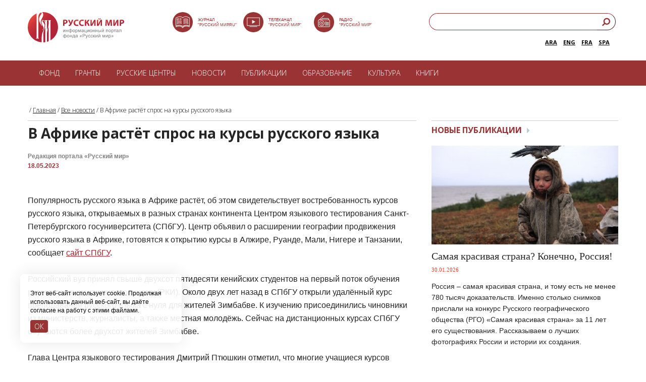

--- FILE ---
content_type: text/html; charset=UTF-8
request_url: https://russkiymir.ru/news/313543/
body_size: 16877
content:
<!DOCTYPE HTML PUBLIC "-//W3C//DTD HTML 4.01//EN" "http://www.w3.org/TR/html4/strict.dtd">
<html>

<head>
    <!--[if IE]>    <meta http-equiv="X-UA-Compatible" content="IE=edge,chrome=1"><![endif]-->
    <meta http-equiv="Cache-Control" content="max-age=no-cache">
    <meta name="apple-mobile-web-app-capable" content="yes">
    <meta name="viewport" content="width=device-width, initial-scale=1, maximum-scale=1, user-scalable=no">
    <title>В Африке растёт спрос на курсы русского языка</title>
    <meta http-equiv="Content-Type" content="text/html; charset=UTF-8" />
<link href="/bitrix/cache/css/s1/adptiv_razdel_RED/page_76477414263f6459b1b5da81ec927934/page_76477414263f6459b1b5da81ec927934_v1.css?1759086884691" type="text/css"  rel="stylesheet" />
<link href="/bitrix/cache/css/s1/adptiv_razdel_RED/template_534a81dd33c2e09d05ca1bea6c7884ed/template_534a81dd33c2e09d05ca1bea6c7884ed_v1.css?1759086881945" type="text/css"  data-template-style="true" rel="stylesheet" />
<script>(window.BX||top.BX).message({"pull_server_enabled":"N","pull_config_timestamp":0,"shared_worker_allowed":"Y","pull_guest_mode":"N","pull_guest_user_id":0,"pull_worker_mtime":1745173197});(window.BX||top.BX).message({"PULL_OLD_REVISION":"Для продолжения корректной работы с сайтом необходимо перезагрузить страницу."});</script>

<script src="/bitrix/js/pull/protobuf/protobuf.min.js?171433446176433"></script>
<script src="/bitrix/js/pull/protobuf/model.min.js?171433446114190"></script>
<script src="/bitrix/js/main/core/core_promise.min.js?17143326942490"></script>
<script src="/bitrix/js/rest/client/rest.client.min.js?17143351439240"></script>
<script src="/bitrix/js/pull/client/pull.client.min.js?175908674549849"></script>
<meta property="og:title" content="В Африке растёт спрос на курсы русского языка" />
<meta property="og:description" content="Популярность русского языка в Африке растёт, об этом свидетельствует востребованность курсов" />
<meta property="og:image" content="http://russkiymir.ru" />



                <script src="https://ajax.googleapis.com/ajax/libs/jquery/1.8.2/jquery.min.js"></script>
        <script type="text/javascript" src="https://ajax.googleapis.com/ajax/libs/jqueryui/1.8.23/jquery-ui.min.js"></script>
        <script type="text/javascript" src="/rh_player/js/jquery.jplayer.min.js"></script>
                    <script type="text/javascript" src="/rh_player/js/player.js"></script>
        <link rel="stylesheet" type="text/css" href="/rh_player/css/player.css">
            <script src="/js/jss_red.js?v=1.6"></script>
    <script src="/flowplayer.min.js"></script>
    <link rel="stylesheet" href="/skin/skin.css">
    <link href="/css/styles_red1.css?v=2.7" rel="stylesheet">
    <!--[if lt IE 9]>
<script src="http://html5shim.googlecode.com/svn/trunk/html5.js"></script>
<![endif]-->
    <script>
        $(document).ready(function() {
            $('.lupa').click(function() {
                $('.search_input').toggle("slide", {
                    direction: "right"
                }, 1000);
            });
            $('.lang').click(function() {
                $('.langs').slideToggle('2000', "swing", function() {
                    // Animation complete.
                });
            });
        });
    </script>
            <script>
            $(document).ready(function() {
                $("div.content_left img").each(function(index, elem) {
                    // получаем доступ ко всем тегам img контейнера article
                    // и запускаем цикл по всем изображениям
                    var alt = $(this).attr('alt'); // получаем содержимое атрибута alt
                    var src = $(this).attr('src');
                    var align = $(this).attr('align');
                    var width = $(this).attr('width');
                    if (!alt)
                        alt = ' ';
                    var ahref = ' ';
                    var alt_original = alt;
                    if (align == 'Left' || align == 'left') {
                        // обертываем изображение в нужную нам html-разметку
                        if (alt != ' ') {
                            var alt_original = alt;
                            if (alt.indexOf('###')) {
                                var array1 = alt.split('###');
                                alt = array1[0];
                                ahref = array1[1];
                                alt_original = alt;
                                console.log(array1);
                                if (ahref != undefined)
                                    alt = '<a href="' + ahref + '" style="color: #818181 !important;margin-left: 0px; line-height: 14px;text-decoration: none;" target="_blank">' + alt + '</a>';
                            }
                            var imageBox =
                                $(this)
                                .wrap('<div class="news_image_left img1" style="text-align: center;"><div></div></div>')
                                .after('<p style="padding: 1px 0 0px 0; width:100%;"><span class="imageGalleryDescription">' + alt + '</span></p>')
                                .wrap('<a class="imageGallery"  href="' + src + '" title="' + alt_original + '"></a>');
                        } else {
                            var imageBox =
                                $(this)
                                .wrap('<div class="news_image_left img" style="text-align: center;"><div></div></div>')
                                .wrap('<a class="imageGallery"  href="' + src + '" title="' + alt_original + '"></a>');
                        }
                    }
                    if (align == 'Right' || align == 'right') {
                        // обертываем изображение в нужную нам html-разметку
                        if (alt != ' ') {
                            var alt_orginal = alt;
                            if (alt.indexOf('###')) {
                                var array1 = alt.split('###');
                                alt = array1[0];
                                ahref = array1[1];
                                console.log(array1);
                                alt_orginal = alt;
                                if (ahref != undefined)
                                    alt = '<a href="' + ahref + '" style="color: #818181 !important;margin-left: 0px; line-height: 14px;text-decoration: none;" target="_blank">' + alt + '</a>';
                            }
                            var imageBox =
                                $(this)
                                .wrap('<div class="fl_right1 img1_r" style="text-align: center;"><div></div></div>')
                                .after('<p style="padding: 1px 0 4px 0; width: ' + width + 'px;"><span class="imageGalleryDescription">' + alt + '</span></p>')
                                .wrap('<a class="imageGallery"  href="' + src + '" title="' + alt_original + '"></a>');
                        } else {
                            var imageBox =
                                $(this)
                                .wrap('<div class="fl_right1 img_r" style="text-align: center;"><div></div></div>')
                                .wrap('<a class="imageGallery"  href="' + src + '" title="' + alt_original + '"></a>');
                        }
                    }
                    if (align == 'middle' && alt != '') {
                        if (alt != ' ') {
                            var alt_orginal = alt;
                            if (alt.indexOf('###')) {
                                var array1 = alt.split('###');
                                alt = array1[0];
                                ahref = array1[1];
                                console.log(array1);
                                alt_orginal = alt;
                                if (ahref != undefined)
                                    alt = '<a href="' + ahref + '" style="color: #818181 !important;margin-left: 0px; line-height: 14px;text-decoration: none;" target="_blank">' + alt + '</a>';
                            }
                            var imageBox =
                                $(this)
                                .wrap('<div></div>')
                                .after('<p style="padding: 1px 0 4px 0;"><span class="imageGalleryDescription" style="text-align:center;">' + alt + '</span></p>')
                                .wrap('<a class="imageGallery"  href="' + src + '" title="' + alt_original + '"></a>');
                        } else {
                            var imageBox =
                                $(this)
                                .after('<p style="padding: 1px 0 4px 0; width: 100%;"><span class="imageGalleryDescription" style="text-align: center !important;">' + alt + '</span></p>')
                        }
                    }
                });
            });
        </script>
        <!-- Add fancyBox -->
    <link rel="stylesheet" href="/jquery.fancybox.css?v=2.1.5" type="text/css" media="screen" />
    <script type="text/javascript" src="/jquery.fancybox.pack.js?v=2.1.5"></script>
    <script type="text/javascript">
        $(document).ready(function() {
            $("a.imageGallery").fancybox({
                prevEffect: 'none',
                nextEffect: 'none',
                helpers: {
                    title: {
                        type: 'inside'
                    },
                    buttons: {}
                }
            });
        });
    </script>
            <script src="/js/jquery.cookie.js"></script>
    <script src="/js/jquery.jcarousel.min.js"></script>
    <link href="/ihover.css" rel="stylesheet">
    <LINK REL="SHORTCUT ICON" type="image/x-icon" href="/favicon.png">
    <link href="/css/mediaelementplayer.css" rel="stylesheet">
    <script src="/mediaelement-and-player.js"></script>
    <link href="https://fonts.googleapis.com/css?family=Open+Sans:300,700,800|Open+Sans+Condensed:300&subset=latin,cyrillic" rel="stylesheet">
    <!-- Google Tag Manager -->
    <script>
        (function(w, d, s, l, i) {
            w[l] = w[l] || [];
            w[l].push({
                'gtm.start': new Date().getTime(),
                event: 'gtm.js'
            });
            var f = d.getElementsByTagName(s)[0],
                j = d.createElement(s),
                dl = l != 'dataLayer' ? '&l=' + l : '';
            j.async = true;
            j.src =
                'https://www.googletagmanager.com/gtm.js?id=' + i + dl;
            f.parentNode.insertBefore(j, f);
        })(window, document, 'script', 'dataLayer', 'GTM-KWMMMLB');
    </script>
    <!-- End Google Tag Manager -->
    <!-- Yandex.Metrika counter -->
    <script type="text/javascript">
        (function(m, e, t, r, i, k, a) {
            m[i] = m[i] || function() {
                (m[i].a = m[i].a || []).push(arguments)
            };
            m[i].l = 1 * new Date();
            for (var j = 0; j < document.scripts.length; j++) {
                if (document.scripts[j].src === r) {
                    return;
                }
            }
            k = e.createElement(t), a = e.getElementsByTagName(t)[0], k.async = 1, k.src = r, a.parentNode.insertBefore(k, a)
        })(window, document, "script", "https://mc.yandex.ru/metrika/tag.js", "ym");
        ym(23527285, "init", {
            clickmap: true,
            trackLinks: true,
            accurateTrackBounce: true
        });
    </script> <noscript>
        <div><img src="https://mc.yandex.ru/watch/23527285" style="position:absolute; left:-9999px;" alt="" /></div>
    </noscript> <!-- /Yandex.Metrika counter -->
</head>

<body>
    <!-- Google Tag Manager (noscript) -->
    <noscript><iframe src="https://www.googletagmanager.com/ns.html?id=GTM-KWMMMLB" height="0" width="0" style="display:none;visibility:hidden"></iframe></noscript>
    <!-- End Google Tag Manager (noscript) -->
    <div id="panel"></div>
    <script>
        (function(i, s, o, g, r, a, m) {
            i['GoogleAnalyticsObject'] = r;
            i[r] = i[r] || function() {
                (i[r].q = i[r].q || []).push(arguments)
            }, i[r].l = 1 * new Date();
            a = s.createElement(o),
                m = s.getElementsByTagName(o)[0];
            a.async = 1;
            a.src = g;
            m.parentNode.insertBefore(a, m)
        })(window, document, 'script', '//www.google-analytics.com/analytics.js', 'ga');
        ga('create', 'UA-12791295-1', 'auto');
        ga('send', 'pageview');
    </script>
    <div class="all">
        <!-- header -->
        <!-- header -->
        <header class="header clearfix" style="height: 120px !important;max-width: 1170px;padding: 0px 20px 0px;">
            <div class="block_search_top">
                <form action="/search/index.php">
                    <input type="text" name="q" placeholder="Введите поисковый запрос"><input type=submit class="button_search" value="">
                </form>
            </div>
            <a href="https://russkiymir.ru/" class="logo" style="margin:24px 0 0">
            </a>
            <style>
                .left_header1 {
                    float: left;
                    width: 41%;
                    margin-top: 26px;
                    margin-left: 8%;
                }

                @media screen and (max-width: 1380px) {
                    .left_header1 {
                        float: left;
                        width: 41%;
                        margin-left: 8%;
                    }
                }

                @media screen and (max-width: 1280px) {
                    .left_header1 {
                        width: 40%;
                        margin-left: 8%;
                    }

                    .right_buttons1 {
                        margin-right: 5px;
                    }
                }

                @media screen and (max-width: 1070px) {
                    .left_header1 {
                        width: 40%;
                        margin-left: 7%;
                    }

                    .right_buttons1 {
                        margin-right: 5px;
                    }

                    .icon_tit {
                        display: none;
                    }
                }

                @media screen and (max-width: 1020px) {
                    .left_header1 {
                        width: 40%;
                        margin-left: 3%;
                    }

                    .icon_tit {
                        display: none;
                    }

                    .right_buttons1 {
                        margin-right: 5px;
                    }
                }

                @media screen and (max-width: 990px) {
                    .left_header1 {
                        width: 36%;
                        margin-left: 8%;
                    }

                    .icon_tit {
                        display: none;
                    }
                }

                @media screen and (max-width: 934px) {
                    .left_header1 {
                        width: 27%;
                        margin-left: 10%;
                    }

                    .icon_tit {
                        display: none;
                    }
                }

                @media screen and (max-width: 910px) {
                    .left_header1 {
                        width: 27%;
                        margin-left: 8%;
                    }

                    .icon_tit {
                        display: none;
                    }
                }

                @media screen and (max-width: 797px) {
                    .left_header1 {
                        width: 27%;
                        margin-left: 8%;
                    }

                    .icon_tit {
                        display: none;
                    }
                }

                @media screen and (max-width: 730px) {
                    .left_header1 {
                        width: 27%;
                        margin-left: 10%;
                        display: none;
                    }

                    .icon_tit {
                        display: none;
                    }
                }

                .title-search-result {
                    top: 200px !important;
                }

                .search_header1 {
                    float: right;
                    width: 100%;
                    height: 39px;
                    z-index: 2;
                    margin-top: 26px
                }

                .right_buttons1 {
                    display: inline-block;
                    height: 100%;
                    float: right;
                    width: 31.62%;
                }

                @media screen and (max-width: 797px) {
                    .right_buttons1 {
                        width: 33.62%;
                    }
                }

                @media screen and (max-width: 730px) {
                    .right_buttons1 {
                        display: none
                    }
                }

                h2 {
                    font-size: 16px;
                    line-height: 22px;
                }

                .title {
                    font-size: 20px;
                    line-height: 26px;
                }

                body {
                    font-size: 14px;
                }

                .content_left,
                .content_right,
                .content_left a,
                .content_right a {
                    line-height: 22px;
                }

                .txt {
                    font-size: 16px;
                    line-height: 26px;
                }

                .block_publication .flexible p,
                .block_most_read .flexible p,
                .block_publication .title p {
                    line-height: 22px;
                }

                .block_faq .faq_text {
                    padding: 7px 23px 25px 41px !important;
                }

                .block_faq .title a {
                    display: block;
                    padding: 1px 30px 3px 40px;
                    font-weight: 700;
                    background: #fff;
                    position: relative;
                    font-size: 16px;
                    line-height: 24px;
                }

                .block_faq2 .title a {
                    display: block;
                    padding: 1px 30px 3px 10px;
                    font-weight: 700;
                    background: #fff;
                    position: relative;
                    font-size: 16px;
                    line-height: 24px;
                }

                .block_faq .title .cur a {
                    text-decoration: none !important;
                    color: #7b2525 !important;
                    background: #fff;
                    font-weight: 600 !important;
                    line-height: 24px !important;
                }

                .block_faq2 .title.cur a {
                    text-decoration: none !important;
                    color: #7b2525 !important;
                    background: #fff;
                    font-weight: 600 !important;
                    line-height: 24px !important;
                }

                .block_faq2 .faq_text {
                    padding: 6px 0 26px 10px !important;
                }

                .block_russian_centers_catalog .title a {
                    display: block;
                    padding: 1px 30px 3px 0px;
                    font-weight: 700;
                    background: #fff;
                    position: relative;
                    font-size: 16px;
                    line-height: 24px;
                }

                .block_russian_centers_catalog .title .cur a {
                    text-decoration: none !important;
                    color: #7b2525 !important;
                    background: #fff;
                    font-weight: 600 !important;
                    line-height: 24px !important;
                }
            </style>
            <div class="left_header1" style="margin-top: 24px;text-align: left;">
                <div style="float:left;width:30%;    height: 40px;
    "> <a href="https://rusmir.media/" target="_blank"> <img src="/images/journal_svg.svg" alt="img" style="width:40px"></a><a href="https://rusmir.media/" target="_blank"><span class="icon_tit" style="
  position: absolute;
    bottom: 65px;
    text-transform: uppercase;
    margin-left: 10px;
    color: #9a3334;
    font-size: 8px;
    font-weight: 500;
    line-height: 10px;
    font-family: Arial;
">Журнал <br>"Русский Мир.RU"</span></a>
                </div>
                <div style="float:left;width:30%;    height: 40px;
    "> <a href="https://tv.russkiymir.ru/" target="_blank"> <img src="/images/tv_svg.svg" alt="img" style="width:40px"></a> <a href="https://tv.russkiymir.ru/" target="_blank"> <span class="icon_tit" style="
position: absolute;
    bottom: 65px;
    text-transform: uppercase;
    margin-left: 10px;
    color: #9a3334;
    font-size: 8px;
    font-weight: 500;
    line-height: 10px;
    font-family: Arial;
">Телеканал <br>"Русский Мир"</span></a>
                </div>
                <div style="float:left;width:30%;    height: 40px;
    "> <a href="https://russkiymir.ru/media/radio2/"> <img src="/images/radio_svg.svg" alt="img" style="width:40px"></a> <a href="https://russkiymir.ru/media/radio2/"> <span class="icon_tit" style="
  position: absolute;
    bottom: 65px;
    text-transform: uppercase;
    margin-left: 10px;
    color: #9a3334;
    font-size: 8px;
    font-weight: 500;
    line-height: 10px;
    font-family: Arial;
">Радио<br>"Русский Мир"</span></a>
                </div>
            </div>
            <div class="right_buttons1">
                <div class="search_header1">
                    <style>
                        input[type=search] {
                            -webkit-appearance: textfield;
                            -webkit-box-sizing: content-box;
                            font-family: inherit;
                            font-size: 100%;
                        }

                        input::-webkit-search-decoration,
                        input::-webkit-search-cancel-button {
                            display: none;
                        }

                        input[type=search] {
                            background: #fff url(../images/button_search_red.png) no-repeat 9px center;
                            border: solid 1px #9a3334;
                            padding: 7px 7px 7px 32px;
                            width: 80%;
                            -webkit-border-radius: 10em;
                            -moz-border-radius: 10em;
                            border-radius: 10em;
                            -webkit-transition: all .5s;
                            -moz-transition: all .5s;
                            transition: all .5s;
                            background-size: 15px;
                        }

                        input[type=search]:focus {
                            width: 20px;
                            background-color: #fff;
                            border-color: #9a3334;
                        }

                        /* Demo 2 */
                        #demo-2 input[type=search] {
                            width: 100%;
                            padding-left: 10px;
                            color: transparent;
                            cursor: pointer;
                            float: right;
                        }

                        #demo-2 input[type=search]:hover {
                            background-color: #fff;
                        }

                        #demo-2 input[type=search]:focus {
                            width: 80%;
                            padding-left: 32px;
                            color: #000;
                            background-color: #fff;
                            cursor: auto;
                        }

                        #demo-2 input:-moz-placeholder {
                            color: transparent;
                        }

                        #demo-2 input::-webkit-input-placeholder {
                            color: transparent;
                        }
                    </style>
                    <form id="demo-2" action="/search/index.php">
                        <link rel="stylesheet" href="https://maxcdn.bootstrapcdn.com/font-awesome/4.7.0/css/font-awesome.min.css">
                        <style>
                            .sb-example-1 .search {
                                width: 100%;
                                position: relative;
                                display: flex;
                            }

                            .sb-example-1 .searchTerm {
                                width: 100%;
                                border: 1px solid #9a3335;
                                border-right: none;
                                padding: 5px;
                                border-radius: 20px 0px 0px 20px;
                                outline: none;
                                color: #fff;
                                height: 34px;
                                padding-left: 15px;
                            }

                            .sb-example-1 .searchTerm:focus {
                                color: #9a3336;
                            }

                            .sb-example-1 .searchButton {
                                width: 40px;
                                height: 34px;
                                border-color: #9a3335;
                                border-width: 1px 1px 1px 0;
                                background: #ffffff;
                                text-align: center;
                                color: #9a3335;
                                border-radius: 0 20px 20px 0;
                                cursor: pointer;
                                font-size: 20px;
                            }
                        </style>
                        <div class="sb-example-1">
                            <div class="search">
                                <input type="text" class="searchTerm" name="q" placeholder="Введите поисковый запрос">
                                <button type="submit" class="searchButton">
                                    <i class="fa fa-search fa-flip-horizontal" style="font-size:17px; margin-bottom: 4px;"></i>
                                </button>
                            </div>
                        </div>
                    </form>
                    <div style="float: right;width: 100%;height: 31px;z-index: 2;margin-top: 5px;">
                        <div style="float: right;width: 100%;">
                            <div class="lang" style="display:none;float: right;
                                cursor: pointer;
                                border: solid 1px #9a3334;
                                padding: 8px 26px 2px 7px;
                                -webkit-border-radius: 10em;
                                -moz-border-radius: 10em;
                                border-radius: 10em;
                                width: 0px;
                                height: 21px;
                                text-align: left;
                                font-size: 10px;
                                color: #9a3334;
                                font-weight: 600;">
                                RUS
                            </div>
                            <span class="langs" style="float:right;
                            font-size: 11px;
                            font-weight: 600;color:rgb(78, 95, 103);margin: 10px 12px 0px 0px;"><a href="http://es.russkiymir.ru/">SPA</a></span>
                            <span class="langs" style="float:right;
                            font-size: 11px;
                            font-weight: 600;;color:rgb(78, 95, 103);margin: 10px 12px 0px 0px;"><a href="https://fr.russkiymir.ru/">FRA</a></span>
                             <span class="langs" style="float:right;
                            font-size: 11px;
                            font-weight: 600;color:rgb(78, 95, 103);margin: 10px 12px 0px 0px;"><a href="https://en.russkiymir.ru/">ENG</a></span>
                            <span class="langs" style="float:right;
                            font-size: 11px;
                            font-weight: 600;color:rgb(78, 95, 103);margin: 10px 12px 0px 0px;"><a href="https://ar.russkiymir.ru/">ARA</a></span>
                        </div>
                    </div>
                </div>
            </div>
            <div class="header_right_mobile clearfix">
                <div class="header_bottom_small clearfix">
                    <a id="toggle-menu">
                        <div>
                            <span class="top"></span>
                            <span class="middle"></span>
                            <span class="bottom"></span>
                        </div>
                    </a>
                    <style>
                        #toggle-menu {
                            display: block;
                            width: 25px;
                            height: 25px;
                            margin-left: 16px;
                            cursor: pointer;
                        }

                        #menu1 {
                            display: none;
                        }

                        #toggle-menu div {
                            width: 25px;
                            height: 25px;
                            position: relative;
                        }

                        #toggle-menu span {
                            display: block;
                            width: 25px;
                            height: 3px;
                            background: #9A3334;
                            position: absolute;
                            -webkit-transition: -webkit-transform 0.5s ease-in-out, top 0.25s ease-in-out 0.5s, opacity 0.25s ease-in-out 0.5s;
                            -moz-transition: -moz-transform 0.5s ease-in-out, top 0.25s ease-in-out 0.5s, opacity 0.25s ease-in-out 0.5s;
                            transition: transform 0.5s ease-in-out, top 0.25s ease-in-out 0.5s, opacity 0.25s ease-in-out 0.5s;
                            -webkit-transform-origin: center;
                            -moz-transform-origin: center;
                            transform-origin: center;
                        }

                        #toggle-menu span.top {
                            top: 0px;
                        }

                        #toggle-menu span.middle {
                            top: 6px;
                        }

                        #toggle-menu span.bottom {
                            top: 12px;
                        }

                        #toggle-menu.menu-is-active span {
                            -webkit-transition: -webkit-transform 0.5s ease-in-out 0.3s, top 0.25s ease-in-out, opacity 0.25s ease-in-out;
                            -moz-transition: -moz-transform 0.5s ease-in-out 0.3s, top 0.25s ease-in-out, opacity 0.25s ease-in-out;
                            transition: transform 0.5s ease-in-out 0.3s, top 0.25s ease-in-out, opacity 0.25s ease-in-out;
                        }

                        #toggle-menu.menu-is-active span.top,
                        #toggle-menu.menu-is-active span.middle {
                            top: 6px;
                            -webkit-transform: rotate(135deg);
                            -moz-transform: rotate(135deg);
                            transform: rotate(135deg);
                        }

                        #toggle-menu.menu-is-active span.middle {
                            opacity: 0;
                        }

                        #toggle-menu.menu-is-active span.bottom {
                            top: 6px;
                            -webkit-transform: rotate(225deg);
                            -moz-transform: rotate(225deg);
                            transform: rotate(225deg);
                        }
                    </style>
                    <a href="javascript:void(0)" class="button_search"></a>
                    <a href="/en" class="a_language">EN</a>
                </div>
            </div>
        </header>
        <div class="menu1">
            <nav class="menu">
		<ul>


	
									<li class=""><a href="/fund/" class="blue1 white">Фонд</a>
				<ul class="menu_sub clearfix">
		
	
	

	
			
											<li><a  href="/fund">О фонде</a></li>
			
		
	
	

	
			
											<li><a  href="/fund/the-board-of-trustees/">Попечительский совет</a></li>
			
		
	
	

	
			
											<li><a  href="/fund/nablyudatelnyy-sovet/">Наблюдательный совет</a></li>
			
		
	
	

	
			
											<li><a  href="/fund/administration/">Правление</a></li>
			
		
	
	

	
			
											<li><a  href="/fund/assembly/">Ассамблеи</a></li>
			
		
	
	

	
			
											<li><a  href="/fund/projects/">Проекты</a></li>
			
		
	
	

	
			
											<li><a  href="/fund/reports.php">Годовые отчеты</a></li>
			
		
	
	

	
			
											<li><a  href="/fund/attribute.php">Символика</a></li>
			
		
	
	

	
			
											<li><a  href="/fund/partners/">Партнеры</a></li>
			
		
	
	

	
			
											<li><a  href="/fund/contacts/">Контакты</a></li>
			
		
	
	

				</ul></li>	
									<li class=""><a href="/grants/" class="blue1 white">Гранты</a>
				<ul class="menu_sub clearfix">
		
	
	

	
			
											<li><a  href="/grants">Грантовая программа</a></li>
			
		
	
	

	
			
											<li><a  href="https://russkiymir.ru/grants/grant_document-new.pdf">Положение о грантах</a></li>
			
		
	
	

	
			
											<li><a  href="https://grant.russkiymir.ru/">Создать заявку</a></li>
			
		
	
	

	
			
											<li><a  href="/grants/proekt.php">Статус заявки</a></li>
			
		
	
	

	
			
											<li><a  href="/grants/pobeditelyam-konkursa.php">Победителям конкурса</a></li>
			
		
	
	

				</ul></li>	
									<li class=""><a href="/rucenter/" class="blue1 white">РУССКИЕ ЦЕНТРЫ</a>
				<ul class="menu_sub clearfix">
		
	
	

	
			
											<li><a  href="/rucenter">Что такое русский центр? </a></li>
			
		
	
	

	
			
											<li><a  href="/rucenter/catalogue.php">Каталог русских центров </a></li>
			
		
	
	

	
			
											<li><a  href="/rucenter/cabinet.php">Кабинеты Русского мира</a></li>
			
		
	
	

				</ul></li>	
			
											<li ><a href="/news_a/" class=" white">Новости</a></li>
			
		
	
	

	
			
											<li ><a href="/publications_a/" class=" white">Публикации</a></li>
			
		
	
	

	
									<li class=""><a href="/education2/" class=" white">Образование</a>
				<ul class="menu_sub clearfix">
		
	
	

	
			
											<li><a  href="/education2/russian-world-to-children/">Русский мир детям</a></li>
			
		
	
	

	
			
											<li><a  href="/education2/library/">Библиотека русского мира</a></li>
			
		
	
	

	
			
											<li><a  href="/education2/services/">Справочная служба</a></li>
			
		
	
	

	
			
											<li><a  href="/education2/the-program-professor-of-the-russian-world/">Профессор Русского мира</a></li>
			
		
	
	

	
			
											<li><a  href="/education2/educational-organization/">Сведения об образовательной организации</a></li>
			
		
	
	

				</ul></li>	
			
											<li ><a href="/culture/" class=" white">Культура</a></li>
			
		
	
	

	
			
											<li ><a href="/the-modern-world-and-its-origins/index.php" class=" white">Книги</a></li>
			
		
	
	


				</ul></nav>


        </div>
        <!-- // header -->
        <div id="menu1">
            <nav class="menu_show_holder">
                <ul>
                    <li class=""><a href="javascript:void(0)" class="white">Фонд</a>
                        <ul class="menu_show_holder_sub clearfix">
                            <li><a href="/fund">О фонде</a></li>
                            <li><a href="/fund/the-board-of-trustees/">Попечительский совет</a></li>
                            <li><a href="/fund/nablyudatelnyy-sovet/">Наблюдательный совет</a></li>
                            <li><a href="/fund/administration/">Правление</a></li>
                            <li><a href="/fund/assembly/">Ассамблеи русского мира</a></li>
                            <li><a href="/fund/projects/">Проекты</a></li>
                            <li><a href="/fund/reports.php">Годовые отчеты</a></li>
                            <li><a href="/fund/press/">Пресса о фонде</a></li>
                            <li><a href="/fund/attribute.php">Символика фонда</a></li>
                            <li><a href="/fund/partners/">Партнёры</a></li>
                        </ul>
                    </li>
                    <li class=""><a href="javascript:void(0)" class="white">Гранты</a>
                        <ul class="menu_show_holder_sub clearfix">
                            <li><a href="/grants">Грантовая программа фонда</a></li>
                            <li><a href="https://russkiymir.ru/grants/grant_document-new.pdf">Положение о грантах</a></li>
                            <li><a href="https://grant.russkiymir.ru/">Создать заявку</a></li>
                            <li><a href="/grants/proekt.php">Статус заявки</a></li>
                            <li><a href="https://russkiymir.ru/grants/pobeditelyam-konkursa.php">Победителям конкурса</a></li>
                        </ul>
                    </li>
                    <li class=""><a href="javascript:void(0)" class="white">РУССКИЕ ЦЕНТРЫ</a>
                        <ul class="menu_show_holder_sub clearfix">
                            <li><a href="/rucenter">Что такое русский центр? </a></li>
                            <li><a href="/rucenter/catalogue.php">Каталог русских центров </a></li>
                            <li><a href="/rucenter/cabinet.php">Что такое кабинет?</a></li>
                        </ul>
                    </li>
                    <li><a href="/news_a/" class="white">Новости</a></li>
                    <li><a href="/publications_a/" class="white">Публикации</a></li>
                    <!--<li><a href="/catalogue" class="white">Каталог организаций</a></li>-->
                    <li class=""><a href="javascript:void(0)" class="white">Образование</a>
                        <ul class="menu_show_holder_sub clearfix">
                            <li><a href="/education2/">Изучение русского языка</a></li>
                            <li><a href="/education2/russian-world-to-children/">Русский мир детям</a></li>
                            <li><a href="/education2/library/">Библиотека русского мира</a></li>
                            <li><a href="/education2/services/">Справочная служба</a></li>
                            <li><a href="/education2/educational-organization/">Сведения об образовательной организации</a></li>
                        </ul>
                    </li>
                    <li><a href="https://tv.russkiymir.ru/" class="white">ТВ</a></li>
                    <li><a href="/media/radio2/" class="white">Радио</a></li>
                    <li><a href="/media/photogallery/" class="white">Фото</a></li>
                    <li><a href="https://m.rusmir.media/" class="white">Журнал</a></li>
                </ul>
            </nav>
        </div>
        <script>
            $('#toggle-menu').click(function() {
                $(this).toggleClass('menu-is-active');
                $('#menu1').slideToggle(600);
            });
            $('.menu_show_holder > ul > li > a').click(function() {
                $(this).parent().find('.menu_show_holder_sub').slideToggle(600);
            });
        </script>
        <!-- content -->
        <!-- // header -->
        <!-- content -->
        <main class="content clearfix">
                        <div class="breadcrumbs-list">&nbsp;/&nbsp;<a href="/" title="Главная" class="breadcrumb">Главная</a>&nbsp;/&nbsp;<a href="/news/" title="Все новости" class="breadcrumb">Все новости</a>&nbsp;/&nbsp;<span class="breadcrumb">В Африке растёт спрос на курсы русского языка</span></p><b class="r0 bottom"></b></div> <div class=content_left>				<section class="clearfix">
	<h2 class="title_news"> В Африке растёт спрос на курсы русского языка		<p>Редакция портала «Русский мир»<br><span style="color:#993333">18.05.2023</span></p>
	</h2>
	<div class="txt red1 clearfix">
				
<div></div>
 
<div> 
  <br />
 </div>
 
<div>Популярность русского языка в Африке растёт, об этом свидетельствует востребованность курсов русского языка, открываемых в разных странах континента Центром языкового тестирования Санкт-Петербургского госуниверситета (СПбГУ). Центр объявил о расширении географии продвижения русского языка в Африке, готовятся к открытию курсы в Алжире, Руанде, Мали, Нигере и Танзании, сообщает <a href="https://spbu.ru/news-events/novosti/populyarnost-russkogo-yazyka-v-afrike-rastet" target="_blank" >сайт СПбГУ</a>.  
  <br />
 
  <br />
 Российский вуз принял свыше двухсот пятидесяти кенийских студентов на первый поток обучения русскому языку как иностранному (РКИ). Около двух лет назад в СПбГУ открыли удалённый курс преподавания русского языка с нуля для жителей Зимбабве. К изучению присоединились чиновники из министерств, журналисты, а также местная молодёжь. Сейчас на дистанционных курсах СПбГУ обучаются более двухсот жителей Зимбабве. 
  <br />
 
  <br />
 Глава Центра языкового тестирования Дмитрий Птюшкин отметил, что многие учащиеся курсов русского языка, проводимых петербургским вузом, имеют намерение поступить в российские вузы и достигают своей цели. Впрочем, желание изучать русский язык изъявляют не только абитуриенты, но и представители разных профессий от врачей и учёных до военных и фермеров. 
  <br />
 
  <br />
 География курсов РКИ постоянно расширяется. Осенью прошлого года при поддержке посольства России в ЮАР открылся курс для пятидесяти учащихся из этой страны. Он завершится в мае, в рамках следующего потока хотят изучать русский язык около девятисот южноафриканцев. В Центре отметили, что в настоящее время жители африканских стран проходят курсы СПбГУ по изучению русского языка при поддержке фонда &laquo;Русский мир&raquo;. 
  <br />
 
  <br />
 </div>
 <script type="text/javascript">console.log('sadas');</script>	</div>
	<div class="block_tags clearfix">
		<div class="block_tags_1">
			<strong>Рубрика:</strong>
			<div class="flexible1">
				<a href="/news/?arrFilter_pf%5Brazdel%5D%5B%5D=4&set_filter=%CF%EE%EA%E0%E7%E0%F2%FC&set_filter=Y">Новости Русского мира</a>
			</div>
			<br>
			<strong>Тема:</strong>
			<div class="flexible1">
				<a href="/news/?arrFilter_pf%5Bsubject%5D%5B%5D=29&set_filter=%CF%EE%EA%E0%E7%E0%F2%FC&set_filter=Y">Русский язык</a>
			</div>
		</div>
		<div class="block_tags_2">
			<strong>Метки:</strong>
			<div class="flexible1">
				<script>
					ga('send', {
						hitType: 'event',
						eventCategory: 'news',
						eventAction: 'view',
						eventLabel: 'Новости Русского мира'
					});
				</script>
				<a href="/search/?tags=Африка">Африка</a>, <a href="/search/?tags=СПбГУ">СПбГУ</a>			</div>
		</div>
	</div>
	<div class="ul_socials_2 clearfix">
		<script src="https://yastatic.net/share2/share.js"></script>
		<div class="ya-share2" data-curtain data-services="vkontakte,telegram,whatsapp"></div>
	</div>
</section>
<h2>Новости по теме</h2><ul class="ul_bullet ul_related"><li><div class="title news_title"><a href="/news/343229/">В СПбГУ разработали около полусотни методик обучения РКИ с учётом национальных особенностей</a></div></li><li><div class="title news_title"><a href="/news/343213/">Нигериец переехал в Новосибирск и ведёт блог о жизни в Сибири</a></div></li><li><div class="title news_title"><a href="/news/343148/">Книгу о девочке-блокаднице издадут на африканском языке бамбара</a></div></li><li><div class="title news_title"><a href="/news/343146/">Изучение русского языка и культуры в Гвинее станет доступнее</a></div></li><li><div class="title news_title"><a href="/news/343085/">Российский педагог учит русскому языку школьников и студентов в Конго</a></div></li><li><div class="title news_title"><a href="/news/343083/">В Экваториальной Гвинее рассказали о российской системе высшего образования</a></div></li><li><div class="title news_title"><a href="/news/343057/">Жителям Намибии рассказали об организации курсов русского языка</a></div></li><li><div class="title news_title"><a href="/news/343050/">Спектакль по сказке Салтыкова-Щедрина сыграли в Замбии</a></div></li><li><div class="title news_title"><a href="/news/343039/">Африканские студенты участвуют в благотворительном проекте в России</a></div></li><li><div class="title news_title"><a href="/news/343033/">Русский язык станет обязательным для студентов вуза в столице ДР Конго</a></div></li></ul>



</div>
	<div class="content_right">


		<section class="clearfix"> 			 

<!--<a href="http://photo.russkiymir.ru/"><img src="/upload/medialibrary/441/4412e3f5f6fa241cbc6f7282207d110d.png"></a>-->
<h2><a href="/publications/">Новые публикации</a></h2>
   			        <article class="block_news_2">
      <a href="/publications/343231/" class="img img_overlay">
                                <img src="/timthumb.php?w=370&h=196&src=/upload/iblock/685/2gcnxouo2uccleh9xayzgfwuy6l7z16p.jpg" alt=""></a>
      <div class="title"><a href="/publications/343231/">Самая красивая страна? Конечно, Россия!</a> <span>30.01.2026</span></div>
      Россия – самая красивая страна, и тому есть не менее 780 тысяч доказательств. Именно столько снимков прислали на конкурс Русского географического общества &#40;РГО&#41; «Самая красивая страна» за 11 лет его существования. Рассказываем о лучших фотографиях России и истории их создания.    </article>
        <article class="block_news_2">
      <a href="/publications/343216/" class="img img_overlay">
                                <img src="/timthumb.php?w=370&h=196&src=/upload/iblock/cac/1qy63m8rcxpybrcdd9ybst0yo4zehktz.jpg" alt=""></a>
      <div class="title"><a href="/publications/343216/">Русский в Африке: кто и как на этом континенте преподает «великий и могучий»</a> <span>30.01.2026</span></div>
      Артём Давыдов, доцент восточного факультета СПбГУ, пять месяцев преподавал в Центрально-Африканской Республике &#40;ЦАР&#41;, а не так давно вернулся из Замбии. Поговорили с ученым-африканистом о «трудностях перевода», и не только языкового.     </article>
   
			</section> 
		
	</div> <script>
    $(document).ready(function() {
        if ($('.img1').width() >= 770)
            $('.img1').css("width", "100%");
    });
</script>
</main>
<!-- // content -->
</div>
<!-- footer -->
<style>
    .footer {
        max-width: 1190px;
        margin: 0 auto;
        padding: 0 0 28px 20px;
        color: #b8b8b8 !important;
        background: #4b4b4b !important;
        position: relative;
    }

    .footer h4 {
        margin: 0 0 10px;
        font-size: 14px;
        color: #fff !important;
        font-weight: 300;
        text-transform: uppercase;
    }

    .menu_footer a {
        display: block;
        height: 29px;
        text-decoration: none;
        font-family: Arial;
        color: #b8b8b8 !important;
        line-height: 29px;
        border-bottom: 1px solid #b8b8b8
    }

    .ul_bullet1>li a {
        text-decoration: none;
        color: #b8b8b8 !important;
    }

    .block_feedback input[type=text],
    .block_feedback textarea {
        width: 100%;
        margin: 0 0 15px;
        font-size: 11px;
        color: #fff !important;
        border: 1px solid #8a8a8a !important;
        background: #4b4b4b !important;
    }

    .a_clear1 {
        font-family: open sans !important;
        font-size: 11px;
        background: #4b4b4b !important;
        text-decoration: underline;
        color: #f0f0f0 !important;
    }

    .button_blue {
        display: inline-block;
        *display: inline;
        vertical-align: middle;
        zoom: 1;
        height: 26px;
        padding: 0 14px;
        text-decoration: none;
        font-size: 11px;
        color: #fff;
        line-height: 26px;
        border: 1px solid #b9ced3;
        background: #949494 !important;
    }

    .block_address {
        margin: 0 0 30px;
        padding: 4px 0 0;
        font-size: 14px;
        color: #f9f9f9 !important;
        font-style: normal;
    }

    .block_address span {
        display: block;
        margin: 0 0 16px;
        font-size: 11px;
        color: #f9f9f9 !important;
    }

    .ul_bullet1>li {
        padding: 0 20px 10px 22px;
        font-size: 11px;
        text-align: left !important;
        background: url(/images/bull2.png) left 5px no-repeat !important;
    }

    .menu_footer {
        max-height: 355px;
        min-height: 165px;
    }

    .jcarousel-wrapper1 {
        position: relative;
        background: #4b4b4b none repeat scroll 0% 0% !important;
    }

    .menu_footer a:hover {
        color: #fff !important;
    }

    .ul_bullet1>li a:hover {
        color: #fff !important;
    }

    .fa:hover {
        color: red !important;
    }
</style>
<section style="background: #4b4b4b !important">
    <footer class="footer clearfix">
        <section class="col_3 col_1">
            <div class="footer_hide_1">
                <h4>О ПОРТАЛЕ “РУССКИЙ МИР”</h4>
                <div class="txt_footer">
                    Информационный портал о России и Русском мире. Новости, публикации о русском языке, культуре, истории, науке, образовании. Информация о деятельности фонда «Русский мир».
                </div>
            </div>
            <h4>МЕНЮ</h4>
            <ul class="menu_footer">
                <li><a href="/fund/">Фонд</a></li>
                <li><a href="/news_a/">Новости</a></li>
                <li><a href="/grants/">Гранты</a></li>
                <li><a href="/publications/">Публикации</a></li>
                <li><a href="/rucenter/">Русские центры</a></li>
                <li><a href="https://rusmir.media/">Журнал “Русский мир.ru”</a></li>
                <li><a href="/education2/">Образование</a></li>
                <li><a href="https://tv.russkiymir.ru/">Телеканал</a></li>
                <li><a href="/media/photogallery/">Фотоальбом</a></li>
                <li><a href="https://russkiymir.ru/media/radio2/">Радиоканал</a></li>
            </ul>
            <h4 class="big" style="margin-top:21px !important;line-height: 53px;">ФОНД “РУССКИЙ МИР”</h4>
            <div>© 2026 Все права защищены<br>
                При цитировании информации гиперссылка<br>
                на портал «Русский мир» обязательна.
                <br><br>
                <a target="_blank" href="https://russkiymir.ru/polit.pdf" style="color: #fff !important;">Политика конфиденциальности</a>
                <br><br>
                Возрастная категория <strong>12+</strong>
            </div>
        </section>
        <section class="col_3 col_2">
            <h4><a href="http://russkiymir.ru/fund/contacts/" style="color: #fff !important;">КОНТАКТЫ</a></h4>
            <address class="block_address">
                <span>117218, г. Москва,
                    <br>ул. Кржижановского, д. 13, корп. 2.
                    <br>Тел. +7 (495) 981-5680, (499) 519-0192.
                    <br>E-mail: info@russkiymir.ru.
                    <br>По вопросам грантовой программы:
                    <br>тел. +7 (495) 981-6671,
                    <br>e-mail: grant@russkiymir.ru
                </span>
                <ul class="ul_socials" style="float: none !important;">
                    <li><a href="https://www.youtube.com/user/russkiymir" target="_blank"><i class="fa fa-youtube" aria-hidden="true" style="color: #fff;
    font-size: 27px;"> </i></a></li>
                    <!--<li><a href="http://www.facebook.com/pages/%D0%A0%D1%83%D1%81%D1%81%D0%BA%D0%B8%D0%B9-%D0%BC%D0%B8%D1%80/164050503624760" target="_blank"><i class="fa fa-facebook-official" aria-hidden="true" style="color: #fff;
    font-size: 27px;"></i></a></li>-->
                    <li><a href="https://t.me/russkiymirpressa" target="_blank"><i class="fa fa-telegram" aria-hidden="true" style="color: #fff;
    font-size: 27px;"></i></a></li>
                    <li><a href="https://vk.com/club41275461" target="_blank"><i class="fa fa-vk" style="color: #fff;
    font-size: 27px;" aria-hidden="true"></i></a></li>
                    <li>
                        <a href="https://dzen.ru/id/5b35f37da490c500a83fefc4" target="_blank">
                            <svg class="ft-ico" xmlns="http://www.w3.org/2000/svg" viewBox="0 0 32 32">
                                <path d="M15.521 0c-0.081 6.486-0.523 10.132-2.956 12.564s-6.078 2.876-12.564 2.956v0.959c6.486 0.081 10.132 0.523 12.564 2.956s2.875 6.078 2.956 12.564h0.959c0.081-6.486 0.523-10.132 2.956-12.564s6.078-2.875 12.564-2.956v-0.959c-6.486-0.081-10.132-0.523-12.564-2.956s-2.875-6.078-2.956-12.564h-0.959z"></path>
                            </svg>
                        </a>
                    </li>
                    <!--<li><a href="https://twitter.com/fondrusskiymir" target="_blank"><i class="fa fa-twitter" aria-hidden="true" style="color: #fff;
    font-size: 27px;" ></i></a></li> -->
                    <li><a href="https://ok.ru/group/70000010835119" target="_blank"><i class="fa fa-odnoklassniki" aria-hidden="true" style="color: #fff;
    font-size: 27px;"></i></a></li>
                    <li><a href="http://russkiymir.ru/fund/contacts/"><i class="fa fa-map-marker" style="color: #fff;
    font-size: 27px;" aria-hidden="true"></i></a></li>
                </ul>
            </address>
            <div class="footer_hide_1"> <br>
                <h4>Обратная связь</h4>
                <div class="block_feedback">

<form action="/news/313543/" method="POST">
<input type="hidden" name="sessid" id="sessid" value="54474866fce4bb8cb5422027bd7c5e5f" />
		
		<input type="text" name="user_name" value="" placeholder="Введите Ваше Имя*">

		
		<input type="text" name="user_email" value="" placeholder="Введите Ваш e-mail*">



		
		<textarea name="MESSAGE" rows="5" cols="40" placeholder="Введите Ваше сообщение*"></textarea>
		<p style="font-size:10px;margin-top:0;">Нажимая кнопку "Отправить", я даю согласие на обработку моих персональных данных в соответствии с <a href="/polit.pdf" target="_blank" style="color:#b8b8b8;">политикой конфиденциальности</a></p>


			<input type="hidden" name="captcha_sid" value="0a8d2dff8ddbac8ffb7ef7f58815b00e"   > <input type="text" name="captcha_word" style="width:170px; height:39px;"  value="" placeholder="Введите код на картинке">
		<img src="/bitrix/tools/captcha.php?captcha_sid=0a8d2dff8ddbac8ffb7ef7f58815b00e" width="180" height="40" alt="CAPTCHA" border=0>
<br>
		<input type="hidden" name="PARAMS_HASH" value="02467a6bc2de382ec882bf9dcce285f2">
	<input type="submit" class="button_blue" name="submit" value="Отправить"> <input onclick="this.form.reset();" class="a_clear1" value="Очистить поля для ввода" type="button">
</form>
</div>        </section>
        </div>
        <section class="col_3 col_2">
            <div class="footer_hide_1">
                <h4>УЧРЕДИТЕЛЬ</h4>
<ul class="ul_bullet1">
    <li style="text-align: justify;"><a href="http://www.mid.ru/" target="_blank">Министерство иностранных дел России</a></li>
</ul>
<h4>ПАРТНЕРЫ</h4>
<ul class="ul_bullet1">
    <li style="text-align: justify;"><a href="http://ru.mapryal.org/" target="_blank">Международная ассоциация преподавателей русского языка
            <br />
            и литературы (МАПРЯЛ) </a></li>
    <li style="text-align: justify;"><a href="http://www.msu.ru/" target="_blank">Московский государственный университет имени
            <br />
            М.В. Ломоносова</a></li>
    <li style="text-align: justify;"><a href="http://spbu.ru/" target="_blank">Санкт-Петербургский государственный университет</a></li>
    <li style="text-align: justify;"><a href="http://gorchakovfund.ru/" target="_blank">Фонд поддержки публичной дипломатии имени
            <br />
            А. М. Горчакова </a></li>
    <li style="text-align: justify;"><a href="https://www.pushkin.institute/" target="_blank">Государственный институт русского языка им. А.С.Пушкина</a></li>
    <li style="text-align: justify;"><a href="https://gitis.net/" target="_blank">Государственный институт театрального искусства</a></li>
    <li style="text-align: justify;"><a href="https://www.mosconsv.ru/" target="_blank">Московская государственная консерватория им. П.И.Чайковского</a></li>
    <li style="text-align: justify;"><a href="https://www.rudn.ru/" target="_blank">Российский университет дружбы народов</a></li>
    <li style="text-align: justify;"><a href="https://sfedu.ru/" target="_blank">Южный федеральный университет</a></li>
</ul>            </div>
        </section>
    </footer>
</section>
<div class="cookie-w">
	<!--<span class="cookie-w__close">
			<svg xmlns="http://www.w3.org/2000/svg" viewbox="0 0 384 512" class="svgico cookie-w__ico"><path d="M342.6 150.6c12.5-12.5 12.5-32.8 0-45.3s-32.8-12.5-45.3 0L192 210.7 86.6 105.4c-12.5-12.5-32.8-12.5-45.3 0s-12.5 32.8 0 45.3L146.7 256 41.4 361.4c-12.5 12.5-12.5 32.8 0 45.3s32.8 12.5 45.3 0L192 301.3 297.4 406.6c12.5 12.5 32.8 12.5 45.3 0s12.5-32.8 0-45.3L237.3 256 342.6 150.6z"/></svg>
	</span>-->
	<div class="cookie-w__txt">
		Этот веб-сайт использует cookie. Продолжая использовать данный веб-сайт, вы даёте согласие на работу с этими файлами.
	</div>
	<span class="cookie-w__btn">ОК</span>
</div>
<script>
    function setCookie(name, value, days) {
        let expires = "";
        if (days) {
            let date = new Date();
            date.setTime(date.getTime() + (days * 24 * 60 * 60 * 1000));
            expires = "; expires=" + date.toUTCString();
        }
        document.cookie = name + "=" + (value || "") + expires + "; path=/";
    }
    function getCookie(name) {
        let matches = document.cookie.match(new RegExp("(?:^|; )" + name.replace(/([\.$?*|{}\(\)\[\]\\\/\+^])/g, '\\$1') + "=([^;]*)"));
        return matches ? decodeURIComponent(matches[1]) : undefined;
    }
    function checkCookies() {
        let cookieWrap = document.querySelector('.cookie-w');
        let cookieBtnAccept = cookieWrap.querySelector('.cookie-w__btn');

        // Если куки cookies_policy нет или она просрочена, то показываем уведомление
        if (!getCookie('cookies_policy_rm')) {
            cookieWrap.classList.add('show');
        }

        // При клике на кнопку устанавливаем куку cookies_policy на один год
        cookieBtnAccept.addEventListener('click', function () {
            setCookie('cookies_policy_rm', 'true', 30);
            cookieWrap.classList.remove('show');
        });
    }
    checkCookies();
</script>
</body>

</html>

--- FILE ---
content_type: application/javascript
request_url: https://russkiymir.ru/flowplayer.min.js
body_size: 52372
content:
/*!

   Flowplayer v7.2.1 (Thursday, 19. October 2017 01:23PM) | flowplayer.com/license

*/
!function(e){function t(e,t,n,i){for(var o,a=n.slice(),s=r(t,e),l=0,u=a.length;u>l&&(handler=a[l],"object"==typeof handler&&"function"==typeof handler.handleEvent?handler.handleEvent(s):handler.call(e,s),!s.stoppedImmediatePropagation);l++);return o=!s.stoppedPropagation,i&&o&&e.parentNode?e.parentNode.dispatchEvent(s):!s.defaultPrevented}function n(e,t){return{configurable:!0,get:e,set:t}}function i(e,t,i){var r=y(t||e,i);m(e,"textContent",n(function(){return r.get.call(this)},function(e){r.set.call(this,e)}))}function r(e,t){return e.currentTarget=t,e.eventPhase=e.target===e.currentTarget?2:3,e}function o(e,t){for(var n=e.length;n--&&e[n]!==t;);return n}function a(){if("BR"===this.tagName)return"\n";for(var e=this.firstChild,t=[];e;)8!==e.nodeType&&7!==e.nodeType&&t.push(e.textContent),e=e.nextSibling;return t.join("")}function s(e){!f&&C.test(document.readyState)&&(f=!f,document.detachEvent(d,s),e=document.createEvent("Event"),e.initEvent(p,!0,!0),document.dispatchEvent(e))}function l(e){for(var t;t=this.lastChild;)this.removeChild(t);null!=e&&this.appendChild(document.createTextNode(e))}function u(t,n){return n||(n=e.event),n.target||(n.target=n.srcElement||n.fromElement||document),n.timeStamp||(n.timeStamp=(new Date).getTime()),n}if(!document.createEvent){var c=!0,f=!1,d="onreadystatechange",p="DOMContentLoaded",h="__IE8__"+Math.random(),g=e.Object,m=g.defineProperty||function(e,t,n){e[t]=n.value},v=g.defineProperties||function(t,n){for(var i in n)if(w.call(n,i))try{m(t,i,n[i])}catch(r){e.console&&console.log(i+" failed on object:",t,r.message)}},y=g.getOwnPropertyDescriptor,w=g.prototype.hasOwnProperty,b=e.Element.prototype,I=e.Text.prototype,M=/^[a-z]+$/,C=/loaded|complete/,A={},S=document.createElement("div");i(e.HTMLCommentElement.prototype,b,"nodeValue"),i(e.HTMLScriptElement.prototype,null,"text"),i(I,null,"nodeValue"),i(e.HTMLTitleElement.prototype,null,"text"),m(e.HTMLStyleElement.prototype,"textContent",function(e){return n(function(){return e.get.call(this.styleSheet)},function(t){e.set.call(this.styleSheet,t)})}(y(e.CSSStyleSheet.prototype,"cssText"))),v(b,{textContent:{get:a,set:l},firstElementChild:{get:function(){for(var e=this.childNodes||[],t=0,n=e.length;n>t;t++)if(1==e[t].nodeType)return e[t]}},lastElementChild:{get:function(){for(var e=this.childNodes||[],t=e.length;t--;)if(1==e[t].nodeType)return e[t]}},previousElementSibling:{get:function(){for(var e=this.previousSibling;e&&1!=e.nodeType;)e=e.previousSibling;return e}},nextElementSibling:{get:function(){for(var e=this.nextSibling;e&&1!=e.nodeType;)e=e.nextSibling;return e}},childElementCount:{get:function(){for(var e=0,t=this.childNodes||[],n=t.length;n--;e+=1==t[n].nodeType);return e}},addEventListener:{value:function(e,n,i){var r,a=this,s="on"+e,l=a[h]||m(a,h,{value:{}})[h],c=l[s]||(l[s]={}),f=c.h||(c.h=[]);if(!w.call(c,"w")){if(c.w=function(e){return e[h]||t(a,u(a,e),f,!1)},!w.call(A,s))if(M.test(e))try{r=document.createEventObject(),r[h]=!0,9!=a.nodeType&&null==a.parentNode&&S.appendChild(a),a.fireEvent(s,r),A[s]=!0}catch(r){for(A[s]=!1;S.hasChildNodes();)S.removeChild(S.firstChild)}else A[s]=!1;(c.n=A[s])&&a.attachEvent(s,c.w)}o(f,n)<0&&f[i?"unshift":"push"](n)}},dispatchEvent:{value:function(e){var n,i=this,r="on"+e.type,o=i[h],a=o&&o[r],s=!!a;return e.target||(e.target=i),s?a.n?i.fireEvent(r,e):t(i,e,a.h,!0):(n=i.parentNode)?n.dispatchEvent(e):!0,!e.defaultPrevented}},removeEventListener:{value:function(e,t,n){var i=this,r="on"+e,a=i[h],s=a&&a[r],l=s&&s.h,u=l?o(l,t):-1;u>-1&&l.splice(u,1)}}}),v(I,{addEventListener:{value:b.addEventListener},dispatchEvent:{value:b.dispatchEvent},removeEventListener:{value:b.removeEventListener}}),v(e.XMLHttpRequest.prototype,{addEventListener:{value:function(e,t,n){var i=this,r="on"+e,a=i[h]||m(i,h,{value:{}})[h],s=a[r]||(a[r]={}),l=s.h||(s.h=[]);o(l,t)<0&&(i[r]||(i[r]=function(){var t=document.createEvent("Event");t.initEvent(e,!0,!0),i.dispatchEvent(t)}),l[n?"unshift":"push"](t))}},dispatchEvent:{value:function(e){var n=this,i="on"+e.type,r=n[h],o=r&&r[i],a=!!o;return a&&(o.n?n.fireEvent(i,e):t(n,e,o.h,!0))}},removeEventListener:{value:b.removeEventListener}}),v(e.Event.prototype,{bubbles:{value:!0,writable:!0},cancelable:{value:!0,writable:!0},preventDefault:{value:function(){this.cancelable&&(this.defaultPrevented=!0,this.returnValue=!1)}},stopPropagation:{value:function(){this.stoppedPropagation=!0,this.cancelBubble=!0}},stopImmediatePropagation:{value:function(){this.stoppedImmediatePropagation=!0,this.stopPropagation()}},initEvent:{value:function(e,t,n){this.type=e,this.bubbles=!!t,this.cancelable=!!n,this.bubbles||this.stopPropagation()}}}),v(e.HTMLDocument.prototype,{textContent:{get:function(){return 11===this.nodeType?a.call(this):null},set:function(e){11===this.nodeType&&l.call(this,e)}},addEventListener:{value:function(t,n,i){var r=this;b.addEventListener.call(r,t,n,i),c&&t===p&&!C.test(r.readyState)&&(c=!1,r.attachEvent(d,s),e==top&&function o(e){try{r.documentElement.doScroll("left"),s()}catch(t){setTimeout(o,50)}}())}},dispatchEvent:{value:b.dispatchEvent},removeEventListener:{value:b.removeEventListener},createEvent:{value:function(e){var t;if("Event"!==e)throw new Error("unsupported "+e);return t=document.createEventObject(),t.timeStamp=(new Date).getTime(),t}}}),v(e.Window.prototype,{getComputedStyle:{value:function(){function e(e){this._=e}function t(){}var n=/^(?:[+-]?(?:\d*\.|)\d+(?:[eE][+-]?\d+|))(?!px)[a-z%]+$/,i=/^(top|right|bottom|left)$/,r=/\-([a-z])/g,o=function(e,t){return t.toUpperCase()};return e.prototype.getPropertyValue=function(e){var t,a,s,l=this._,u=l.style,c=l.currentStyle,f=l.runtimeStyle;return e=("float"===e?"style-float":e).replace(r,o),t=c?c[e]:u[e],n.test(t)&&!i.test(e)&&(a=u.left,s=f&&f.left,s&&(f.left=c.left),u.left="fontSize"===e?"1em":t,t=u.pixelLeft+"px",u.left=a,s&&(f.left=s)),null==t?t:t+""||"auto"},t.prototype.getPropertyValue=function(){return null},function(n,i){return i?new t(n):new e(n)}}()},addEventListener:{value:function(n,i,r){var a,s=e,l="on"+n;s[l]||(s[l]=function(e){return t(s,u(s,e),a,!1)}),a=s[l][h]||(s[l][h]=[]),o(a,i)<0&&a[r?"unshift":"push"](i)}},dispatchEvent:{value:function(t){var n=e["on"+t.type];return n?n.call(e,t)!==!1&&!t.defaultPrevented:!0}},removeEventListener:{value:function(t,n,i){var r="on"+t,a=(e[r]||g)[h],s=a?o(a,n):-1;s>-1&&a.splice(s,1)}}})}}(this),function(e){if("object"==typeof exports&&"undefined"!=typeof module)module.exports=e();else if("function"==typeof define&&define.amd)define([],e);else{var t;t="undefined"!=typeof window?window:"undefined"!=typeof global?global:"undefined"!=typeof self?self:this,t.flowplayer=e()}}(function(){var e;return function t(e,n,i){function r(a,s){if(!n[a]){if(!e[a]){var l="function"==typeof require&&require;if(!s&&l)return l(a,!0);if(o)return o(a,!0);var u=new Error("Cannot find module '"+a+"'");throw u.code="MODULE_NOT_FOUND",u}var c=n[a]={exports:{}};e[a][0].call(c.exports,function(t){var n=e[a][1][t];return r(n?n:t)},c,c.exports,t,e,n,i)}return n[a].exports}for(var o="function"==typeof require&&require,a=0;a<i.length;a++)r(i[a]);return r}({1:[function(e,t,n){"use strict";var i=t.exports={},r=e("class-list"),o=window.jQuery,a=e("punycode"),s=e("computed-style");i.noop=function(){},i.identity=function(e){return e},i.removeNode=function(e){e&&e.parentNode&&e.parentNode.removeChild(e)},i.find=function(e,t){return o?o(e,t).toArray():(t=t||document,Array.prototype.map.call(t.querySelectorAll(e),function(e){return e}))},i.text=function(e,t){e["innerText"in e?"innerText":"textContent"]=t},i.findDirect=function(e,t){return i.find(e,t).filter(function(e){return e.parentNode===t})},i.hasClass=function(e,t){return"string"!=typeof e.className?!1:r(e).contains(t)},i.isSameDomain=function(e){var t=window.location,n=i.createElement("a",{href:e});return t.hostname===n.hostname&&t.protocol===n.protocol&&t.port===n.port},i.css=function(e,t,n){return"object"==typeof t?Object.keys(t).forEach(function(n){i.css(e,n,t[n])}):"undefined"!=typeof n?""===n?e?e.style.removeProperty(t):void 0:e?e.style.setProperty(t,n):void 0:e?s(e,t):void 0},i.createElement=function(e,t,n){try{var r=document.createElement(e);for(var a in t)t.hasOwnProperty(a)&&("css"===a?i.css(r,t[a]):i.attr(r,a,t[a]));return n&&(r.innerHTML=n),r}catch(s){if(!o)throw s;return o("<"+e+">"+n+"</"+e+">").attr(t)[0]}},i.toggleClass=function(e,t,n){if(e){var i=r(e);"undefined"==typeof n?i.toggle(t):n?i.add(t):n||i.remove(t)}},i.addClass=function(e,t){return i.toggleClass(e,t,!0)},i.removeClass=function(e,t){return i.toggleClass(e,t,!1)},i.append=function(e,t){return e.appendChild(t),e},i.appendTo=function(e,t){return i.append(t,e),e},i.prepend=function(e,t){e.insertBefore(t,e.firstChild)},i.insertAfter=function(e,t,n){t==i.lastChild(e)&&e.appendChild(n);var r=Array.prototype.indexOf.call(e.children,t);e.insertBefore(n,e.children[r+1])},i.html=function(e,t){e=e.length?e:[e],e.forEach(function(e){e.innerHTML=t})},i.attr=function(e,t,n){if("class"===t&&(t="className"),i.hasOwnOrPrototypeProperty(e,t))try{e[t]=n}catch(r){if(!o)throw r;o(e).attr(t,n)}else n===!1?e.removeAttribute(t):e.setAttribute(t,n);return e},i.prop=function(e,t,n){return"undefined"==typeof n?e&&e[t]:void(e[t]=n)},i.offset=function(e){var t=e.getBoundingClientRect();return e.offsetWidth/e.offsetHeight>e.clientWidth/e.clientHeight&&(t={left:100*t.left,right:100*t.right,top:100*t.top,bottom:100*t.bottom,width:100*t.width,height:100*t.height}),t},i.width=function(e,t){if(t)return e.style.width=(""+t).replace(/px$/,"")+"px";var n=i.offset(e).width;return"undefined"==typeof n?e.offsetWidth:n},i.height=function(e,t){if(t)return e.style.height=(""+t).replace(/px$/,"")+"px";var n=i.offset(e).height;return"undefined"==typeof n?e.offsetHeight:n},i.lastChild=function(e){return e.children[e.children.length-1]},i.hasParent=function(e,t){for(var n=e.parentElement;n;){if(i.matches(n,t))return!0;n=n.parentElement}return!1},i.createAbsoluteUrl=function(e){return i.createElement("a",{href:e}).href},i.xhrGet=function(e,t,n){var i=new XMLHttpRequest;i.onreadystatechange=function(){return 4===this.readyState?this.status>=400?n():void t(this.responseText):void 0},i.open("get",e,!0),i.send()},i.pick=function(e,t){var n={};return t.forEach(function(t){e.hasOwnProperty(t)&&(n[t]=e[t])}),n},i.hostname=function(e){return a.toUnicode(e||window.location.hostname)},i.browser={webkit:"WebkitAppearance"in document.documentElement.style},i.getPrototype=function(e){return Object.getPrototypeOf?Object.getPrototypeOf(e):e.__proto__},i.hasOwnOrPrototypeProperty=function(e,t){for(var n=e;n;){if(Object.prototype.hasOwnProperty.call(n,t))return!0;n=i.getPrototype(n)}return!1},i.matches=function(e,t){var n=Element.prototype,i=n.matches||n.matchesSelector||n.mozMatchesSelector||n.msMatchesSelector||n.oMatchesSelector||n.webkitMatchesSelector||function(e){for(var t=this,n=(t.document||t.ownerDocument).querySelectorAll(e),i=0;n[i]&&n[i]!==t;)i++;return n[i]?!0:!1};return i.call(e,t)},function(e){function t(e){return e.replace(/-[a-z]/g,function(e){return e[1].toUpperCase()})}"undefined"!=typeof e.setAttribute&&(e.setProperty=function(e,n){return this.setAttribute(t(e),String(n))},e.getPropertyValue=function(e){return this.getAttribute(t(e))||null},e.removeProperty=function(e){var n=this.getPropertyValue(e);return this.removeAttribute(t(e)),n})}(window.CSSStyleDeclaration.prototype)},{"class-list":36,"computed-style":37,punycode:44}],2:[function(e,t,n){"use strict";var i=e("../common");t.exports=function(e,t,n,r){n=n||"opaque";var o="obj"+(""+Math.random()).slice(2,15),a='<object class="fp-engine" id="'+o+'" name="'+o+'" ',s=navigator.userAgent.indexOf("MSIE")>-1;a+=s?'classid="clsid:D27CDB6E-AE6D-11cf-96B8-444553540000">':' data="'+e+'" type="application/x-shockwave-flash">';var l={width:"100%",height:"100%",allowscriptaccess:"always",wmode:n,quality:"high",flashvars:"",movie:e+(s?"?"+o:""),name:o};"transparent"!==n&&(l.bgcolor=r||"#333333"),Object.keys(t).forEach(function(e){l.flashvars+=e+"="+t[e]+"&"}),Object.keys(l).forEach(function(e){a+='<param name="'+e+'" value="'+l[e]+'"/>'}),a+="</object>";var u=i.createElement("div",{},a);return i.find("object",u)},window.attachEvent&&window.attachEvent("onbeforeunload",function(){window.__flash_savedUnloadHandler=window.__flash_unloadHandler=function(){}})},{"../common":1}],3:[function(e,t,n){"use strict";function i(e){return/^https?:/.test(e)}var r,o=e("../flowplayer"),a=e("../common"),s=e("./embed"),l=e("extend-object"),u=e("bean");r=function(e,t){function n(e){function t(e){return("0"+parseInt(e).toString(16)).slice(-2)}return(e=e.match(/^rgb\((\d+),\s*(\d+),\s*(\d+)\)$/))?"#"+t(e[1])+t(e[2])+t(e[3]):void 0}function c(e){if(7===e.length)return e;var t=e.split("").slice(1);return"#"+t.map(function(e){return e+e}).join("")}function f(e){return/application\/x-mpegurl/i.test(e.type)}var d,p,h,g,m=e.conf,v=[],y={engineName:r.engineName,pick:function(t){var n=l({},function(){if(o.support.flashVideo){for(var n,i,r=0;r<t.length;r++)if(i=t[r],/mp4|flv|flash/i.test(i.type)&&(n=i),e.conf.swfHls&&/mpegurl/i.test(i.type)&&(n=i),n&&!/mp4/i.test(n.type))return n;return n}}());if(n)return!n.src||i(n.src)||e.conf.rtmp||n.rtmp||(n.src=a.createAbsoluteUrl(n.src)),n},suspendEngine:function(){g=!0},resumeEngine:function(){g=!1},load:function(r){function w(e){return e.replace(/&amp;/g,"%26").replace(/&/g,"%26").replace(/=/g,"%3D")}d=r,v.forEach(function(e){clearTimeout(e)});var b=a.findDirect("video",t)[0]||a.find(".fp-player > video",t)[0],I=r.src,M=i(I),C=function(){a.removeNode(b)},A=function(e){return e.some(function(e){return!!b.canPlayType(e.type)})};o.support.video&&a.prop(b,"autoplay")&&A(r.sources)?u.one(b,"timeupdate",C):C();var S=r.rtmp||m.rtmp;if(M||S||(I=a.createAbsoluteUrl(I)),h&&f(r)&&h.data!==a.createAbsoluteUrl(m.swfHls)&&y.unload(),h){["live","preload","loop"].forEach(function(e){r.hasOwnProperty(e)&&h.__set(e,r[e])}),Object.keys(r.flashls||{}).forEach(function(e){h.__set("hls_"+e,r.flashls[e])});var E=!1;if(!M&&S)h.__set("rtmp",S.url||S);else{var D=h.__get("rtmp");E=!!D,h.__set("rtmp",null)}h.__play(I,E||r.rtmp&&r.rtmp!==m.rtmp)}else{p="fpCallback"+(""+Math.random()).slice(3,15),I=w(I);var N={hostname:m.embedded?a.hostname(m.hostname):a.hostname(location.hostname),url:I,callback:p};t.getAttribute("data-origin")&&(N.origin=t.getAttribute("data-origin")),["proxy","key","autoplay","preload","subscribe","live","loop","debug","splash","poster","rtmpt"].forEach(function(e){m.hasOwnProperty(e)&&(N[e]=m[e]),r.hasOwnProperty(e)&&(N[e]=r[e]),(m.rtmp||{}).hasOwnProperty(e)&&(N[e]=(m.rtmp||{})[e]),(r.rtmp||{}).hasOwnProperty(e)&&(N[e]=(r.rtmp||{})[e])}),m.rtmp&&(N.rtmp=m.rtmp.url||m.rtmp),r.rtmp&&(N.rtmp=r.rtmp.url||r.rtmp),Object.keys(r.flashls||{}).forEach(function(e){var t=r.flashls[e];N["hls_"+e]=t});var j="undefined"!=typeof r.hlsQualities?r.hlsQualities:m.hlsQualities;"undefined"!=typeof j&&(N.hlsQualities=j?encodeURIComponent(JSON.stringify(j)):j),void 0!==m.bufferTime&&(N.bufferTime=m.bufferTime),M&&delete N.rtmp,N.rtmp&&(N.rtmp=w(N.rtmp));var L,x=m.bgcolor||a.css(t,"background-color")||"";0===x.indexOf("rgb")?L=n(x):0===x.indexOf("#")&&(L=c(x)),N.initialVolume=e.volumeLevel;var T=f(r)?m.swfHls:m.swf;h=s(T,N,m.wmode,L)[0];var Z=a.find(".fp-player",t)[0];a.prepend(Z,h),e.off("quality.flashengine").on("quality.flashengine",function(t,n,i){var r="undefined"!=typeof e.video.hlsQualities?e.video.hlsQualities:e.conf.hlsQualities;r&&h.__quality(i)}),setTimeout(function(){try{if(!h.PercentLoaded())return e.trigger("error",[e,{code:7,url:m.swf}])}catch(t){}},5e3),v.push(setTimeout(function(){"undefined"==typeof h.PercentLoaded&&e.trigger("flashdisabled",[e])},15e3)),v.push(setTimeout(function(){"undefined"==typeof h.PercentLoaded&&e.trigger("flashdisabled",[e,!1])},500)),e.off("resume.flashhack").on("resume.flashhack",function(){var t=setTimeout(function(){var t=h.__status().time,n=setTimeout(function(){e.playing&&!e.loading&&h.__status().time===t&&e.trigger("flashdisabled",[e])},400);v.push(n),e.one("seek.flashhack pause.flashhack load.flashack",function(){clearTimeout(n)})},800);v.push(t),e.one("progress",function(){clearTimeout(t)})}),h.pollInterval=setInterval(function(){if(h&&!g){var t=h.__status?h.__status():null;t&&((e.conf.live||e.live||r.live)&&(r.seekOffset=t.seekOffset,r.duration=t.duration+t.seekOffset),e.playing&&t.time&&t.time!==e.video.time&&e.trigger("progress",[e,t.time]),r.buffer=t.buffer/r.bytes*r.duration,e.trigger("buffer",[e,r.buffer]),!r.buffered&&t.time>0&&(r.buffered=!0,e.trigger("buffered",[e])))}},250),window[p]=function(n,i){var r=d;m.debug&&(0===n.indexOf("debug")&&i&&i.length?console.log.apply(console,["-- "+n].concat(i)):console.log("--",n,i));var o={type:n};switch(n){case"ready":i=l(r,i);break;case"click":o.flash=!0;break;case"keydown":o.which=i;break;case"seek":r.time=i;break;case"status":e.trigger("progress",[e,i.time]),i.buffer<r.bytes&&!r.buffered?(r.buffer=i.buffer/r.bytes*r.duration,e.trigger("buffer",r.buffer)):r.buffered||(r.buffered=!0,e.trigger("buffered"));break;case"metadata":var a=atob(i);i={key:a.substr(10,4),data:a.substr(21)}}"click"===n||"keydown"===n?(o.target=t,u.fire(t,n,[o])):"buffered"!=n&&"unload"!==n?setTimeout(function(){e.trigger(o,[e,i])},1):"unload"===n&&e.trigger(o,[e,i])}}},speed:a.noop,unload:function(){h&&h.__unload&&h.__unload();try{p&&window[p]&&delete window[p]}catch(n){}a.find("object",t).forEach(a.removeNode),h=0,e.off(".flashengine"),e.off(".flashhack"),clearInterval(h.pollInterval),v.forEach(function(e){clearTimeout(e)})}};return["pause","resume","seek","volume"].forEach(function(t){y[t]=function(n){try{e.ready&&(void 0===n?h["__"+t]():h["__"+t](n))}catch(i){if("undefined"==typeof h["__"+t])return e.trigger("flashdisabled",[e]);throw i}}}),y},r.engineName="flash",r.canPlay=function(e,t){return o.support.flashVideo&&/video\/(mp4|flash|flv)/i.test(e)||o.support.flashVideo&&t.swfHls&&/mpegurl/i.test(e)},o.engines.push(r)},{"../common":1,"../flowplayer":31,"./embed":2,bean:34,"extend-object":39}],4:[function(e,t,n){"use strict";function i(e){return"undefined"==typeof window.Hls?!1:/mpegurl/.test(e)&&window.Hls.isSupported()}var r,o=e("../flowplayer"),a=o.support,s=o.common,l=e("./html5-factory");r=function(e,t){var n,a,u,c=window.Hls;return l("hlsjs-lite",e,t,i,function(i,l,f){n=r.hls=new c(o.extend({},e.conf.hlsjs,i.hlsjs)),r.extensions.forEach(function(i){i(n,e,t)}),n.loadSource(i.src),f.resume=function(){e.live&&!e.dvr&&(l.currentTime=n.liveSyncPosition),l.play()},f.seek=function(t){try{e.live&&!e.dvr?l.currentTime=Math.min(t,n.liveSyncPosition):l.currentTime=t}catch(i){e.debug("Failed to seek to ",t,i)}},e.on("quality",function(e,t,i){n.nextLevel=a=i}),n.on(c.Events.MANIFEST_PARSED,function(t,r){var o,c=i.hlsQualities||e.conf.hlsQualities,f={},d=r.levels;if(c===!1)return n.attachMedia(l);if("drive"===c)switch(d.length){case 4:o=[1,2,3];break;case 5:o=[1,2,3,4];break;case 6:o=[1,3,4,5];break;case 7:o=[1,3,5,6];break;case 8:o=[1,3,6,7];break;default:o=d.length<3||d[0].height&&d[2].height&&d[0].height===d[2].height?[]:[1,2]}i.qualities=[{value:-1,label:"Auto"}],Array.isArray(c)&&(i.qualities=[],o=c.map(function(e){return"undefined"!=typeof e.level&&(f[e.level]=e.label),"undefined"!=typeof e.level?e.level:e}));var p=-2;i.qualities=i.qualities.concat(d.map(function(e,t){if(o&&-1===o.indexOf(t))return!1;var n=f[t]||Math.min(e.width,e.height)+"p";return f[t]||"drive"===c||(n+=" ("+Math.round(e.bitrate/1e3)+"k)"),t===a&&(p=t),{value:t,label:n}})).filter(s.identity);var h=i.quality=-2===p?i.qualities[0].value||-1:p;h!==n.currentLevel&&(n.currentLevel=h),n.attachMedia(l),u&&i.src!==u&&l.play(),u=i.src})})},r.canPlay=function(e,t){return a.browser.safari&&!(t.clip&&t.clip.hlsjs||t.hlsjs||{}).safari?!1:o.support.video&&i(e)},r.engineName="hlsjs-lite",r.plugin=function(e){r.extensions.push(e)},r.extensions=[],o.engines.push(r)},{"../flowplayer":31,"./html5-factory":5}],5:[function(e,t,n){function i(e,t,n,i,a){function f(e,o,a){var f=n.getAttribute("data-flowplayer-instance-id");if(e.listeners&&e.listeners.hasOwnProperty(f))return void(e.listeners[f]=a);(e.listeners||(e.listeners={}))[f]=a,u.on(o,"error",function(n){try{i(n.target.getAttribute("type"))&&t.trigger("error",[t,{code:4,video:c(a,{src:e.src,url:e.src})}])}catch(r){}}),t.on("shutdown",function(){u.off(o),u.off(e,".dvrhack"),t.off(".loophack")});var p={},h=function(e){"metadata"===e.kind&&(e.mode="hidden",e.addEventListener("cuechange",function(){t.trigger("metadata",[t,e.activeCues[0].value])},!1))};return e&&e.textTracks&&e.textTracks.length&&Array.prototype.forEach.call(e.textTracks,h),e&&e.textTracks&&"function"==typeof e.textTracks.addEventListener&&e.textTracks.addEventListener("addtrack",function(e){h(e.track)},!1),(t.conf.dvr||t.dvr||a.dvr)&&u.on(e,"progress.dvrhack",function(){e.seekable.length&&(t.video.duration=e.seekable.end(null),t.video.seekOffset=e.seekable.start(null),t.trigger("dvrwindow",[t,{start:e.seekable.start(null),end:e.seekable.end(null)}]),e.currentTime>=e.seekable.start(null)||(e.currentTime=e.seekable.start(null)))}),Object.keys(d).forEach(function(i){var o=d[i];if("webkitendfullscreen"===i&&t.conf.disableInline&&(o="unload"),o){var u=function(u){if(a=e.listeners[f],u.target&&s.hasClass(u.target,"fp-engine")){v.debug&&!/progress/.test(o)&&console.log(i,"->",o,u);var d=function(e){t.trigger(e||o,[t,p])};if(!t.ready&&!/ready|error/.test(o)||!o||!s.find("video",n).length)return void("resume"===o&&t.one("ready",function(){setTimeout(function(){d()})}));var p;if("unload"===o)return void t.unload();switch(o){case"ready":if(t.ready)return;if(!e.duration&&!t.live)return;p=c(a,{duration:e.duration<Number.MAX_VALUE?e.duration:0,width:e.videoWidth,height:e.videoHeight,url:e.currentSrc,src:e.currentSrc});try{p.seekable=/mpegurl/i.test(a?a.type||"":"")&&e.duration||e.seekable&&e.seekable.end(null)||t.live}catch(h){}if(!t.live&&!p.duration&&!l.hlsDuration&&"loadeddata"===i){var g=function(){p.duration=e.duration;try{p.seekable=e.seekable&&e.seekable.end(null)}catch(t){}d(),e.removeEventListener("durationchange",g),s.toggleClass(n,"is-live",!1)};e.addEventListener("durationchange",g);var m=function(){t.ready||e.duration||(p.duration=0,s.addClass(n,"is-live"),d()),e.removeEventListener("timeupdate",m)};return void e.addEventListener("timeupdate",m)}break;case"progress":case"seek":if(e.currentTime>0||t.live)p=Math.max(e.currentTime,0);else if("seek"===o&&0===e.currentTime)p=0;else if("progress"==o)return;break;case"buffer":p=[];for(var y=0;y<e.buffered.length;y++)p.push({start:e.buffered.start(y),end:e.buffered.end(y)});e.buffered.end(null)===e.duration&&d("buffered");break;case"speed":p=r(e.playbackRate);break;case"volume":p=r(e.muted?0:e.volume);break;case"error":try{p=(u.srcElement||u.originalTarget).error,p.video=c(a,{src:e.src,url:e.src})}catch(w){return}}d()}};n.addEventListener(i,u,!0),p[i]||(p[i]=[]),p[i].push(u)}}),p}var p,h,g,m=s.findDirect("video",n)[0]||s.find(".fp-player > video",n)[0],v=t.conf;return g={engineName:e,pick:function(e){var t=l.video&&e.filter(function(e){return i(e.type)})[0];if(t)return"string"==typeof t.src&&(t.src=s.createAbsoluteUrl(t.src)),t},load:function(e){var i=s.find(".fp-player",n)[0];if(m||(m=document.createElement("video"),s.prepend(i,m),m.autoplay=!!v.splash),s.addClass(m,"fp-engine"),s.find("track",m).forEach(s.removeNode),m.preload="none",v.nativesubtitles||s.attr(m,"crossorigin",!1),v.disableInline||(m.setAttribute("webkit-playsinline","true"),m.setAttribute("playsinline","true")),l.inlineVideo||s.css(m,{position:"absolute",top:"-9999em"}),l.subtitles&&v.nativesubtitles&&e.subtitles&&e.subtitles.length){s.addClass(m,"native-subtitles");var r=e.subtitles,c=function(e){var t=m.textTracks;t.length&&(t[0].mode=e)};r.some(function(e){return!s.isSameDomain(e.src)})&&s.attr(m,"crossorigin","anonymous"),"function"==typeof m.textTracks.addEventListener&&m.textTracks.addEventListener("addtrack",function(){c("disabled"),c("showing")}),r.forEach(function(e){m.appendChild(s.createElement("track",{kind:"subtitles",srclang:e.srclang||"en",label:e.label||"en",src:e.src,"default":e["default"]}))})}if(u.off(m,"timeupdate",s.noop),u.on(m,"timeupdate",s.noop),s.prop(m,"loop",!1),t.off(".loophack"),(e.loop||v.loop)&&t.on("finish.loophack",function(){t.resume()}),"undefined"!=typeof h&&(m.volume=h),a(e,m,g),v.autoplay||v.splash||e.autoplay){t.debug("Autoplay / Splash setup, try to start video");try{var d=m.play();d&&d["catch"]&&d["catch"](function(e){("AbortError"!==e.name||20!==e.code)&&(t.debug("Play errored, trying muted",e),t.mute(!0),m.play())})}catch(p){t.debug("play() error thrown",p)}}g._listeners=f(m,s.find("source",m).concat(m),e)||g._listeners;var y=function(){o(n)&&(l.preloadMetadata?m.preload="metadata":m.load(),u.off(document,"scroll.preloadviewport"))};y(),u.off(document,"scroll.preloadviewport"),u.on(document,"scroll.preloadviewport",function(){window.requestAnimationFrame(y)})},mute:function(e){m.muted=!!e,t.trigger("mute",[t,e]),t.trigger("volume",[t,e?0:m.volume])},pause:function(){m.pause()},resume:function(){m.play()},speed:function(e){m.playbackRate=e},seek:function(e){try{m.currentTime=e}catch(t){}},volume:function(e){h=e,m&&(m.volume=e,e&&g.mute(!1))},unload:function(){u.off(document,"scroll.preloadviewport"),s.find("video.fp-engine",n).forEach(function(e){s.attr(e,"src",""),s.removeNode(e)}),p=clearInterval(p);var e=n.getAttribute("data-flowplayer-instance-id");delete m.listeners[e],m=0,g._listeners&&Object.keys(g._listeners).forEach(function(e){g._listeners[e].forEach(function(t){n.removeEventListener(e,t,!0)})})}}}function r(e,t){return t=t||100,Math.round(e*t)/t}function o(e){var t=e.getBoundingClientRect();return t.top>=0&&t.left>=0&&t.bottom<=(window.innerHeight||document.documentElement.clientHeight)+t.height&&t.right<=(window.innerWidth||document.documentElement.clientWidth)+t.width}var a=e("../flowplayer"),s=a.common,l=a.support,u=a.bean,c=a.extend,f=l.browser.safari&&!l.iOS,d={ended:"finish",pause:"pause",play:"resume",timeupdate:"progress",volumechange:"volume",ratechange:"speed",seeked:"seek",loadedmetadata:f?0:"ready",canplaythrough:f?"ready":0,durationchange:"ready",error:"error",dataunavailable:"error",webkitendfullscreen:!a.support.inlineVideo&&"unload",progress:"buffer"};t.exports=i},{"../flowplayer":31}],6:[function(e,t,n){"use strict";function i(e){return/mpegurl/i.test(e)?"application/x-mpegurl":e}function r(e){return/^(video|application)/i.test(e)||(e=i(e)),!!u.canPlayType(e).replace("no","")}var o,a=e("../flowplayer"),s=a.common,l=e("./html5-factory"),u=document.createElement("video");o=function(e,t){return l("html5",e,t,r,function(e,t){t.currentSrc!==e.src&&(s.find("source",t).forEach(s.removeNode),t.src=e.src,t.type=e.type)})},o.canPlay=function(e){return a.support.video&&r(e)},o.engineName="html5",a.engines.push(o)},{"../flowplayer":31,"./html5-factory":5}],7:[function(e,t,n){"use strict";var i=e("../flowplayer"),r=e("../common"),o=e("bean");i(function(e,t){e.on("ready",function(){var e=r.find("video.fp-engine",t)[0];e&&(e.setAttribute("x-webkit-airplay","allow"),window.WebKitPlaybackTargetAvailabilityEvent&&(e.addEventListener("webkitplaybacktargetavailabilitychanged",function(e){if("available"===e.availability){var n=r.find(".fp-header",t)[0];r.find(".fp-airplay",n).forEach(r.removeNode);var i=r.createElement("a",{"class":"fp-airplay fp-icon",title:"Play on AirPlay device"});n.insertBefore(i,r.find(".fp-fullscreen",n)[0])}}),e.addEventListener("webkitcurrentplaybacktargetiswirelesschanged",function(){var n=r.find(".fp-airplay",t)[0];n&&r.toggleClass(n,"fp-active",e.webkitCurrentPlaybackTargetIsWireless)})))}),o.on(t,"click",".fp-airplay",function(e){e.preventDefault();var n=r.find("video.fp-engine",t)[0];n.webkitShowPlaybackTargetPicker()})})},{"../common":1,"../flowplayer":31,bean:34}],8:[function(e,t,n){"use strict";var i=e("../flowplayer"),r=e("./resolve").TYPE_RE,o=e("scriptjs"),a=e("bean");i(function(e,t){var n,i=e.conf.analytics,s=0,l=0;if(i){"undefined"==typeof _gat&&o("//google-analytics.com/ga.js");var u=function(){var e=_gat._getTracker(i);return e._setAllowLinker(!0),e},c=function(i,o,a){if(a=a||e.video,s&&"undefined"!=typeof _gat){var l=u();l._trackEvent("Video / Seconds played",e.engine.engineName+"/"+a.type,a.title||t.getAttribute("title")||a.src.split("/").slice(-1)[0].replace(r,""),Math.round(s/1e3)),s=0,n&&(clearTimeout(n),n=null)}};e.bind("load unload",c).bind("progress",function(){e.seeking||(s+=l?+new Date-l:0,l=+new Date),n||(n=setTimeout(function(){n=null;var e=u();e._trackEvent("Flowplayer heartbeat","Heartbeat","",0,!0)},6e5))}).bind("pause",function(){l=0}),e.bind("shutdown",function(){a.off(window,"unload",c)}),a.on(window,"unload",c)}})},{"../flowplayer":31,"./resolve":21,bean:34,scriptjs:45}],9:[function(e,t,n){"use strict";var i=e("../flowplayer"),r=e("../common"),o=e("bean"),a=e("scriptjs");i(function(e,t){function n(){var e,t,n;e=g.applicationId||chrome.cast.media.DEFAULT_MEDIA_RECEIVER_APP_ID,t=new chrome.cast.SessionRequest(e),n=new chrome.cast.ApiConfig(t,i,s),chrome.cast.initialize(n,l,u)}function i(){console.log("sessionListener")}function s(e){e===chrome.cast.ReceiverAvailability.AVAILABLE&&c()}function l(){}function u(){console.log("onError")}function c(){var e=r.find(".fp-header",t)[0];r.find(".fp-chromecast",e).forEach(r.removeNode),r.find(".fp-chromecast-engine",t).forEach(r.removeNode),h=r.createElement("a",{"class":"fp-chromecast fp-icon",title:"Play on Cast device"}),e.insertBefore(h,r.find(".fp-fullscreen",e)[0]);var n=r.createElement("div",{"class":"fp-chromecast-engine"}),i=r.createElement("p",{"class":"fp-chromecast-engine-status"}),o=r.createElement("p",{"class":"fp-chromecast-engine-icon"});n.appendChild(o),n.appendChild(i);var a=r.find(".fp-engine",t)[0];a?a.parentNode.insertBefore(n,a):r.prepend(r.find(".fp-player",t)[0]||t,n)}function f(){clearInterval(p),p=null,e.release(),r.toggleClass(t,"is-chromecast",!1),r.toggleClass(h,"fp-active",!1)}if(e.conf.chromecast!==!1){a("https://www.gstatic.com/cv/js/sender/v1/cast_sender.js"),window.__onGCastApiAvailable=function(e){e&&n()};var d,p,h,g=e.conf.chromecast||{};o.on(t,"click",".fp-chromecast",function(n){return n.preventDefault(),d?(e.trigger("pause",[e]),d.stop(),d=null,void f()):(e.playing&&e.pause(),void chrome.cast.requestSession(function(n){function i(n){n.addUpdateListener(function(i){if(d){p=p||setInterval(function(){e.trigger("progress",[e,n.getEstimatedTime()])},500),i?(r.toggleClass(t,"is-chromecast",!0),r.toggleClass(h,"fp-active",!0),e.hijack({pause:function(){n.pause()},resume:function(){n.play()},seek:function(e){var t=new chrome.cast.media.SeekRequest;t.currentTime=e,n.seek(t)}})):(f(),e.trigger("finish",[e]));var o=n.playerState;e.paused&&o===chrome.cast.media.PlayerState.PLAYING&&e.trigger("resume",[e]),e.playing&&o===chrome.cast.media.PlayerState.PAUSED&&e.trigger("pause",[e]),r.toggleClass(t,"is-loading",o===chrome.cast.media.PlayerState.BUFFERING)}})}d=n;var o=d.receiver.friendlyName;r.html(r.find(".fp-chromecast-engine-status")[0],"Playing on device "+o);var a=new chrome.cast.media.MediaInfo(e.video.src),s=new chrome.cast.media.LoadRequest(a);d.loadMedia(s,i,function(){})},function(e){console.error("requestSession error",e)}))})}})},{"../common":1,"../flowplayer":31,bean:34,scriptjs:45}],10:[function(e,t,n){"use strict";var i=e("../flowplayer"),r=e("../common"),o=e("bean");i(function(e,t){function n(e){t.className=t.className.replace(a," "),e>=0&&r.addClass(t,"cue"+e)}function i(t){var n=t&&!isNaN(t.time)?t.time:t;return 0>n&&(n=e.video.duration+n),.125*Math.round(n/.125)}var a=/ ?cue\d+ ?/,s=!1,l={},u=-.125,c=function(t){var i=e.cuepoints.indexOf(t);isNaN(t)||(t={time:t}),t.index=i,n(i),e.trigger("cuepoint",[e,t])};e.on("progress",function(e,t,n){if(!s)for(var r=i(n);r>u;)u+=.125,l[u]&&l[u].forEach(c)}).on("unload",n).on("beforeseek",function(e){setTimeout(function(){e.defaultPrevented||(s=!0)})}).on("seek",function(e,t,r){n(),u=i(r||0)-.125,
s=!1,!r&&l[0]&&l[0].forEach(c)}).on("ready",function(t,n,i){u=-.125;var r=i.cuepoints||e.conf.cuepoints||[];e.setCuepoints(r)}).on("finish",function(){u=-.125}),e.conf.generate_cuepoints&&e.bind("load",function(){r.find(".fp-cuepoint",t).forEach(r.removeNode)}),e.setCuepoints=function(t){return e.cuepoints=[],l={},t.forEach(e.addCuepoint),e},e.addCuepoint=function(n){e.cuepoints||(e.cuepoints=[]);var a=i(n);if(l[a]||(l[a]=[]),l[a].push(n),e.cuepoints.push(n),e.conf.generate_cuepoints&&n.visible!==!1){var s=e.video.duration,u=r.find(".fp-timeline",t)[0];r.css(u,"overflow","visible");var c=n.time||n;0>c&&(c=s+c);var f=r.createElement("a",{className:"fp-cuepoint fp-cuepoint"+(e.cuepoints.length-1)});r.css(f,"left",c/s*100+"%"),u.appendChild(f),o.on(f,"mousedown",function(t){t.preventDefault(),t.stopPropagation(),e.seek(c)})}return e},e.removeCuepoint=function(t){var n=e.cuepoints.indexOf(t),r=i(t);if(-1!==n){e.cuepoints=e.cuepoints.slice(0,n).concat(e.cuepoints.slice(n+1));var o=l[r].indexOf(t);if(-1!==o)return l[r]=l[r].slice(0,o).concat(l[r].slice(o+1)),e}}})},{"../common":1,"../flowplayer":31,bean:34}],11:[function(e,t,n){"use strict";var i=e("../flowplayer"),r=e("bean"),o=e("../common"),a=e("./util/clipboard");i(function(e,t){if(e.conf.embed!==!1&&e.conf.share!==!1){var n=o.find(".fp-share-menu",t)[0],i=o.createElement("a",{"class":"fp-icon fp-embed",title:"Copy to your site"},"Embed");o.append(n,i),e.embedCode=function(){var n=e.conf.embed||{},i=e.video,r=n.width||i.width||o.width(t),a=n.height||i.height||o.height(t),s=e.conf.ratio,l='<iframe src="'+e.shareUrl(!0)+'" allowfullscreen style="border:none;';return n.width||n.height?(isNaN(r)||(r+="px"),isNaN(a)||(a+="px"),l+"width:"+r+";height:"+a+';"></iframe>'):((!s||e.conf.adaptiveRatio)&&(s=a/r),'<div style="position:relative;width:100%;display:inline-block;">'+l+'position:absolute;top:0;left:0;width:100%;height:100%;"></iframe><div style="padding-top:'+100*s+'%;"></div></div>')},r.on(t,"click",".fp-embed",function(){a(e.embedCode(),function(){e.message("The embed code is now on your clipboard",2e3)},function(){e.textarea(e.embedCode(),"Copy the code below to embed your video")})})}})},{"../common":1,"../flowplayer":31,"./util/clipboard":30,bean:34}],12:[function(e,t,n){"use strict";t.exports=function(e,t){t||(t=document.createElement("div"));var n={},i={},r=function(e,r,o){var a=e.split(".")[0],s=function(l){o&&(t.removeEventListener(a,s),n[e].splice(n[e].indexOf(s),1));var u=[l].concat(i[l.timeStamp+l.type]||[]);r&&r.apply(void 0,u)};t.addEventListener(a,s),n[e]||(n[e]=[]),n[e].push(s)};e.on=e.bind=function(t,n){var i=t.split(" ");return i.forEach(function(e){r(e,n)}),e},e.one=function(t,n){var i=t.split(" ");return i.forEach(function(e){r(e,n,!0)}),e};var o=function(e,t){return 0===t.filter(function(t){return-1===e.indexOf(t)}).length};e.off=e.unbind=function(i){var r=i.split(" ");return r.forEach(function(e){var i=e.split(".").slice(1),r=e.split(".")[0];Object.keys(n).filter(function(e){var t=e.split(".").slice(1);return(!r||0===e.indexOf(r))&&o(t,i)}).forEach(function(e){var i=n[e],r=e.split(".")[0];n[e]=i.filter(function(e){return t.removeEventListener(r,e),!1})})}),e},e.trigger=function(n,r,o){if(n){r=(r||[]).length?r||[]:[r];var a,s=document.createEvent("Event");return a=n.type||n,s.initEvent(a,!1,!0),Object.defineProperty&&(s.preventDefault=function(){Object.defineProperty(this,"defaultPrevented",{get:function(){return!0}})}),i[s.timeStamp+s.type]=r,t.dispatchEvent(s),o?s:e}}},t.exports.EVENTS=["beforeseek","disable","error","finish","fullscreen","fullscreen-exit","load","mute","pause","progress","ready","resume","seek","speed","stop","unload","volume","boot","shutdown"]},{}],13:[function(e,t,n){"use strict";var i=e("../flowplayer"),r=e("../common"),o=e("bean");i(function(e,t){var n=e.conf;if(n.share!==!1&&n.facebook){e.facebook=function(){var e,t,i=550,r=420,o=screen.height,a=screen.width,s="scrollbars=yes,resizable=yes,toolbar=no,location=yes",l="string"==typeof n.facebook?n.facebook:window.location.toString();e=Math.round(a/2-i/2),t=0,o>r&&(t=Math.round(o/2-r/2)),window.open("https://www.facebook.com/sharer.php?s=100&p[url]="+encodeURIComponent(l),"sharer",s+",width="+i+",height="+r+",left="+e+",top="+t)};var i=r.find(".fp-share-menu",t)[0],a=r.createElement("a",{"class":"fp-icon fp-facebook"},"Facebook");r.append(i,a),o.on(t,"click",".fp-facebook",function(){e.facebook()})}})},{"../common":1,"../flowplayer":31,bean:34}],14:[function(e,t,n){"use strict";var i,r=e("../flowplayer"),o=e("bean"),a=e("../common"),s="fullscreen",l="fullscreen-exit",u=r.support.fullscreen,c=navigator.userAgent.toLowerCase();/(safari)[ \/]([\w.]+)/.exec(c)&&!/(chrome)[ \/]([\w.]+)/.exec(c);o.on(document,"fullscreenchange.ffscr webkitfullscreenchange.ffscr mozfullscreenchange.ffscr MSFullscreenChange.ffscr",function(e){var t=document.webkitCurrentFullScreenElement||document.mozFullScreenElement||document.fullscreenElement||document.msFullscreenElement||e.target;if(i||t.parentNode&&t.parentNode.getAttribute("data-flowplayer-instance-id")){var n=i||r(t.parentNode);t&&!i?i=n.trigger(s,[n]):(i.trigger(l,[i]),i=null)}}),r(function(e,t){var n=a.createElement("div",{className:"fp-player"});if(Array.prototype.map.call(t.children,a.identity).forEach(function(e){a.matches(e,".fp-ratio,script")||n.appendChild(e)}),t.appendChild(n),e.conf.fullscreen){var r,o,c=window;e.isFullscreen=!1,e.fullscreen=function(t){return e.disabled?void 0:(void 0===t&&(t=!e.isFullscreen),t&&(r=c.scrollY,o=c.scrollX),u?t?["requestFullScreen","webkitRequestFullScreen","mozRequestFullScreen","msRequestFullscreen"].forEach(function(e){"function"==typeof n[e]&&n[e](Element.ALLOW_KEYBOARD_INPUT)}):["exitFullscreen","webkitCancelFullScreen","mozCancelFullScreen","msExitFullscreen"].forEach(function(e){"function"==typeof document[e]&&document[e]()}):e.trigger(t?s:l,[e]),e)};var f;e.on("mousedown.fs",function(){+new Date-f<150&&e.ready&&e.fullscreen(),f=+new Date}),e.on(s,function(){a.addClass(t,"is-fullscreen"),a.toggleClass(t,"fp-minimal-fullscreen",a.hasClass(t,"fp-minimal")),a.removeClass(t,"fp-minimal"),u||a.css(t,"position","fixed"),e.isFullscreen=!0}).on(l,function(){var n;a.toggleClass(t,"fp-minimal",a.hasClass(t,"fp-minimal-fullscreen")),a.removeClass(t,"fp-minimal-fullscreen"),u||"html5"!==e.engine||(n=t.css("opacity")||"",a.css(t,"opacity",0)),u||a.css(t,"position",""),a.removeClass(t,"is-fullscreen"),u||"html5"!==e.engine||setTimeout(function(){t.css("opacity",n)}),e.isFullscreen=!1,c.scrollTo(o,r)}).on("unload",function(){e.isFullscreen&&e.fullscreen()}),e.on("shutdown",function(){i=null})}})},{"../common":1,"../flowplayer":31,bean:34}],15:[function(e,t,n){"use strict";var i,r,o=e("../flowplayer"),a=e("bean"),s="is-help",l=e("../common");a.on(document,"keydown.fp",function(e){var t=i,n=e.ctrlKey||e.metaKey||e.altKey,o=e.which,a=t&&t.conf;if(t&&a.keyboard&&!t.disabled){if(-1!=[63,187,191].indexOf(o))return l.toggleClass(r,s),!1;if(27==o&&l.hasClass(r,s))return l.toggleClass(r,s),!1;if(!n&&t.ready){if(e.preventDefault(),e.shiftKey)return void(39==o?t.speed(!0):37==o&&t.speed(!1));if(58>o&&o>47)return t.seekTo(o-48);switch(o){case 38:case 75:t.volume(t.volumeLevel+.15);break;case 40:case 74:t.volume(t.volumeLevel-.15);break;case 39:case 76:t.seeking=!0,t.seek(!0);break;case 37:case 72:t.seeking=!0,t.seek(!1);break;case 190:t.seekTo();break;case 32:t.toggle();break;case 70:a.fullscreen&&t.fullscreen();break;case 77:t.mute();break;case 81:t.unload()}}}}),o(function(e,t){e.conf.keyboard&&(a.on(t,"mouseenter mouseleave",function(n){i=e.disabled||"mouseover"!=n.type?0:e,i&&(r=t)}),e.bind("shutdown",function(){r==t&&(r=null)}))})},{"../common":1,"../flowplayer":31,bean:34}],16:[function(e,t,n){var i=e("../flowplayer"),r=e("../common"),o=e("bean");i(function(e,t){e.showMenu=function(n,i){var a=r.find(".fp-ui",t)[0];r.toggleClass(n,"fp-active",!0),setTimeout(function(){o.one(document,"click",function(){e.hideMenu(n)})});var s=i;if(i&&i.tagName&&(s={left:r.offset(i).left,rightFallbackOffset:r.width(i),top:r.offset(i).top+r.height(i)}),!s)return r.css(n,"top","auto");s.rightFallbackOffset=s.rightFallbackOffset||0;var l=s.top-r.offset(a).top,u=s.left-r.offset(a).left;r.width(n)+u>r.width(a)&&(u=u-r.width(n)+s.rightFallbackOffset),r.height(n)+l>r.height(a)&&(l-=r.height(n)),r.css(n,{top:l+"px",left:u+"px"})},e.hideMenu=function(e){r.toggleClass(e,"fp-active",!1),r.css(e,{top:"-9999em"})}})},{"../common":1,"../flowplayer":31,bean:34}],17:[function(e,t,n){var i=e("../flowplayer"),r=e("../common"),o=e("bean");i(function(e,t){function n(e){var t=r.createElement("div",{className:"fp-message"},e);return s.insertBefore(t,a),setTimeout(function(){r.toggleClass(t,"fp-shown")}),t}function i(e){r.removeNode(e)}var a=r.find(".fp-header",t)[0],s=r.find(".fp-ui",t)[0];e.message=function(e,t){var o=n(e),a=function(){r.toggleClass(o,"fp-shown"),setTimeout(function(){i(o)},500)};return t&&setTimeout(a,t),a},e.textarea=function(e){var t=document.createElement("textarea");t.value=e,t.className="fp-textarea",s.appendChild(t),o.on(document,"click.fptextarea",function(e){return e.target===t?t.select():(e.stopPropagation(),e.preventDefault(),r.removeNode(t),void o.off(document,"click.fptextarea"))})}})},{"../common":1,"../flowplayer":31,bean:34}],18:[function(e,t,n){"use strict";var i=e("../flowplayer"),r=/IEMobile/.test(window.navigator.userAgent),o=e("../common"),a=e("bean"),s=e("./ui").format,l=i.support,u=window.navigator.userAgent;(l.touch||r)&&i(function(e,t){var n=l.android,i=n&&!n.firefox,c=/Silk/.test(u),f=n.version||0;if(i&&!r){if(!/Chrome/.test(u)&&4>f||n.samsung&&5>f){var d=e.load;e.load=function(){var n=d.apply(e,arguments);return o.find("video.fp-engine",t)[0].load(),e.trigger("ready",[e,e.video]),n}}var p,h=0,g=function(e){p=setInterval(function(){e.video.time=++h,e.trigger("progress",[e,h])},1e3)};e.on("ready pause unload",function(){p&&(clearInterval(p),p=null)}),e.on("ready",function(){h=0}),e.on("resume",function(t,n){return n.live?h?g(n):void e.one("progress",function(e,t,n){0===n&&g(t)}):void 0})}l.volume||(o.removeClass(t,"fp-mute"),o.addClass(t,"no-volume")),l.iOS&&o.addClass(t,"fp-mute"),o.addClass(t,"is-touch"),e.sliders&&e.sliders.timeline&&e.sliders.timeline.disableAnimation();var m=!1;if(a.on(t,"touchmove",function(){m=!0}),a.on(t,"touchend click",function(n){if(m)return void(m=!1);var i=o.find("video.fp-engine",t)[0];return i&&i.muted&&e.conf.autoplay&&(i.muted=!1),e.playing&&!o.hasClass(t,"is-mouseover")?(o.addClass(t,"is-mouseover"),o.removeClass(t,"is-mouseout"),n.preventDefault(),void n.stopPropagation()):void(e.playing||e.splash||!o.hasClass(t,"is-mouseout")||o.hasClass(t,"is-mouseover")||setTimeout(function(){e.disabled||e.playing||e.splash||o.find("video.fp-engine",t)[0].play()},400))}),!l.fullscreen&&e.conf.native_fullscreen&&"function"==typeof o.createElement("video").webkitEnterFullScreen){var v=e.fullscreen;e.fullscreen=function(){var n=o.find("video.fp-engine",t)[0];return n?(e.trigger("fullscreen",[e]),a.on(document,"webkitfullscreenchange.nativefullscreen",function(){document.webkitFullscreenElement===n&&(a.off(document,".nativefullscreen"),a.on(document,"webkitfullscreenchange.nativefullscreen",function(){document.webkitFullscreenElement||(a.off(document,".nativefullscreen"),e.trigger("fullscreen-exit",[e]))}))}),n.webkitEnterFullScreen(),void a.one(n,"webkitendfullscreen",function(){a.off(document,"fullscreenchange.nativefullscreen"),e.trigger("fullscreen-exit",[e]),o.prop(n,"controls",!0),o.prop(n,"controls",!1)})):v.apply(e)}}(i||c)&&e.bind("ready",function(){var n=o.find("video.fp-engine",t)[0];e.conf.splash&&n.paused&&(a.one(n,"canplay",function(){n.play()}),n.load()),e.bind("progress.dur",function(){if(!e.live&&!e.conf.live){var i=n.duration;1!==i&&(e.video.duration=i,o.find(".fp-duration",t)[0].innerHTML=s(i),e.unbind("progress.dur"))}})})})},{"../common":1,"../flowplayer":31,"./ui":27,bean:34}],19:[function(e,t,n){"use strict";var i=e("../flowplayer"),r=e("extend-object"),o=e("bean"),a=e("../common"),s=e("./resolve"),l=new s,u=window.jQuery,c=/^#/;i(function(e,t){function n(){return a.find(h.query,i())}function i(){return c.test(h.query)?void 0:t}function f(){return a.find(h.query+"."+g,i())}function d(){var n=a.find(".fp-playlist",t)[0];if(!n){n=a.createElement("div",{className:"fp-playlist"});var i=a.find(".fp-next,.fp-prev",t);i.length?i[0].parentElement.insertBefore(n,i[0]):a.insertAfter(t,a.find("video",t)[0],n)}n.innerHTML="",e.conf.playlist[0].length&&(e.conf.playlist=e.conf.playlist.map(function(e){if("string"==typeof e){var t=e.split(s.TYPE_RE)[1];return{sources:[{type:"m3u8"===t.toLowerCase()?"application/x-mpegurl":"video/"+t,src:e}]}}return{sources:e.map(function(e){var t={};return Object.keys(e).forEach(function(n){t.type=/mpegurl/i.test(n)?"application/x-mpegurl":"video/"+n,t.src=e[n]}),t})}})),e.conf.playlist.forEach(function(t,i){var r=t.sources[0].src;n.appendChild(a.createElement("a",{href:r,className:e.video.index===i?g:void 0,"data-index":i}))})}function p(t){return"undefined"!=typeof t.index?t.index:"undefined"!=typeof e.video.index?e.video.index:e.conf.startIndex||0}var h=r({active:"is-active",advance:!0,query:".fp-playlist a"},e.conf),g=h.active,m=a.find(".fp-ui",t)[0],v=a.hasClass(t,"fp-custom-playlist")||!!h.customPlaylist;a.toggleClass(t,"fp-custom-playlist",v),a.toggleClass(t,"fp-default-playlist",!v),e.play=function(t){if(void 0===t)return e.resume();if("number"==typeof t&&!e.conf.playlist[t])return e;if("number"!=typeof t)return e.load.apply(null,arguments);var n=r({index:t},e.conf.playlist[t]);return e.off("beforeresume.fromfirst"),"number"==typeof t&&t===e.video.index?e.seek(0,function(){e.resume()}):(e.load(n,function(){e.video.index=t}),e)},e.next=function(t){t&&t.preventDefault();var n=e.video.index;return-1!=n&&(n=n===e.conf.playlist.length-1?0:n+1,e.play(n)),e},e.prev=function(t){t&&t.preventDefault();var n=e.video.index;return-1!=n&&(n=0===n?e.conf.playlist.length-1:n-1,e.play(n)),e},e.setPlaylist=function(t,n){return e.conf.playlist=t,n||delete e.video.index,d(),e},e.addPlaylistItem=function(t){return delete e.video.is_last,e.setPlaylist(e.conf.playlist.concat([t]),!0)},e.removePlaylistItem=function(t){var n=e.conf.playlist;return e.setPlaylist(n.slice(0,t).concat(n.slice(t+1)))},o.on(t,"click",".fp-next",e.next),o.on(t,"click",".fp-prev",e.prev),e.off("finish.pl").on("finish.pl",function(e,n){var i="undefined"==typeof n.conf.advance?!0:n.conf.advance;if(i){if(n.video.loop)return n.seek(0,function(){n.resume()});var r=n.video.index>=0?n.video.index+1:void 0;r<n.conf.playlist.length||h.loop?(r=r===n.conf.playlist.length?0:r,a.removeClass(t,"is-finished"),setTimeout(function(){n.play(r)})):n.conf.playlist.length>1&&(n.one("beforeresume.fromfirst",function(e){e.preventDefault(),n.play(0)}),n.one("seek",function(){n.off("beforeresume.fromfirst")}))}});var y=!1;e.conf.playlist.length&&(y=!0,d(),e.conf.clip&&e.conf.clip.sources.length||(e.conf.clip=e.conf.playlist[e.conf.startIndex||0])),n().length&&!y&&(e.conf.playlist=[],delete e.conf.startIndex,n().forEach(function(t){var n=t.href;t.setAttribute("data-index",e.conf.playlist.length);var i=l.resolve(n,e.conf.clip.sources);u&&r(i,u(t).data()),e.conf.playlist.push(i)})),a.find(".fp-prev,.fp-next,.fp-playlist",t).forEach(function(e){m.appendChild(e)}),o.on(c.test(h.query)?document:t,"click",h.query,function(t){t.preventDefault();var n=t.currentTarget,i=Number(n.getAttribute("data-index"));-1!=i&&e.play(i)}),e.on("load",function(n,r,o){if(e.conf.playlist.length){var s=f()[0],l=s&&s.getAttribute("data-index"),u=o.index=p(o),c=a.find(h.query+'[data-index="'+u+'"]',i())[0],d=u==e.conf.playlist.length-1;s&&a.removeClass(s,g),c&&a.addClass(c,g),a.removeClass(t,"video"+l),a.addClass(t,"video"+u),a.toggleClass(t,"last-video",d),o.index=r.video.index=u,o.is_last=r.video.is_last=d}}).on("unload.pl",function(){e.conf.playlist.length&&(f().forEach(function(e){a.toggleClass(e,g)}),e.conf.playlist.forEach(function(e,n){a.removeClass(t,"video"+n)}))}),e.conf.playlist.length&&(e.conf.loop=!1)})},{"../common":1,"../flowplayer":31,"./resolve":21,bean:34,"extend-object":39}],20:[function(e,t,n){var i=e("../flowplayer"),r=e("../common"),o=e("bean");i(function(e,t){function n(){r.find(".fp-qsel-menu",t).forEach(r.removeNode),r.find(".fp-qsel",t).forEach(r.removeNode)}function i(e){l.appendChild(r.createElement("strong",{className:"fp-qsel"},"HD"));var t=r.createElement("div",{className:"fp-menu fp-qsel-menu"},"<strong>Quality</strong>");e.forEach(function(e){var n=document.createElement("a"),i="undefined"!=typeof e.value?e.value:e;n.setAttribute("data-quality",i),n.innerHTML=e.label||e,t.appendChild(n)}),s.appendChild(t)}function a(e){r.find(".fp-qsel-menu a",t).forEach(function(t){r.toggleClass(t,"fp-selected",t.getAttribute("data-quality")==e),r.toggleClass(t,"fp-color",t.getAttribute("data-quality")==e)})}var s=r.find(".fp-ui",t)[0],l=r.find(".fp-controls",s)[0];o.on(t,"click",".fp-qsel",function(){var n=r.find(".fp-qsel-menu",t)[0];r.hasClass(n,"fp-active")?e.hideMenu():e.showMenu(n)}),o.on(t,"click",".fp-qsel-menu a",function(t){var n=t.target.getAttribute("data-quality");e.quality(n)}),e.quality=function(t){t=isNaN(Number(t))?t:Number(t),e.trigger("quality",[e,t])},e.on("quality",function(e,t,n){a(n,t.video.qualities)}),e.on("ready",function(e,t,r){n(),!r.qualities||r.qualities.filter(function(e){return"undefined"!=typeof e.value?e.value>-1:!0}).length<2||(i(r.qualities,r.quality),a(r.quality,r.qualities))})})},{"../common":1,"../flowplayer":31,bean:34}],21:[function(e,t,n){"use strict";function i(e){var t=e.attr("src"),n=e.attr("type")||"",i=t.split(o)[1];return n=n.toLowerCase(),a(e.data(),{src:t,suffix:i||n,type:n||i})}function r(e){return/mpegurl/i.test(e)?"application/x-mpegurl":"video/"+e}var o=/\.(\w{3,4})(\?.*)?$/i,a=e("extend-object");t.exports=function(){var e=this;e.sourcesFromVideoTag=function(e,t){var n=[];return t("source",e).each(function(){n.push(i(t(this)))}),!n.length&&e.length&&n.push(i(e)),n},e.resolve=function(e,t){return e?("string"==typeof e&&(e={src:e,sources:[]},e.sources=(t||[]).map(function(t){var n=t.src.split(o)[1];return{type:t.type,src:e.src.replace(o,"."+n+"$2")}})),e instanceof Array&&(e={sources:e.map(function(e){return e.type&&e.src?e:Object.keys(e).reduce(function(t,n){return a(t,{type:r(n),src:e[n]})},{})})}),e):{sources:t}}},t.exports.TYPE_RE=o},{"extend-object":39}],22:[function(e,t,n){"use strict";var i=e("../flowplayer"),r=e("../common"),o=e("extend-object"),a=e("bean");i(function(e,t){var n=e.conf;if(n.share===!1)return void r.find(".fp-share",t).forEach(r.removeNode);e.shareUrl=function(t){if(t&&n.embed&&n.embed.iframe)return n.embed.iframe;if("string"==typeof e.conf.share)return e.conf.share;var i=encodeURIComponent(e.video.title||(r.find("title")[0]||{}).innerHTML||"Flowplayer video"),a=encodeURIComponent(btoa(JSON.stringify(o({},e.conf,e.extensions)).replace(/[\u007F-\uFFFF]/g,function(e){return"\\u"+("0000"+e.charCodeAt(0).toString(16)).substr(-4)}))),s=encodeURIComponent(window.location.toString()),l=t?"https://flowplayer.com/e/":"https://flowplayer.com/s/";return l+"?t="+i+"&c="+a+"&r="+s};var i=r.createElement("div",{className:"fp-menu fp-share-menu"},"<strong>Share</strong>"),s=r.find(".fp-ui",t)[0];s.appendChild(i);var l=r.find(".fp-share",t)[0];a.on(t,"click",".fp-share",function(t){t.preventDefault(),r.hasClass(i,"fp-active")?e.hideMenu():e.showMenu(i,l)})})},{"../common":1,"../flowplayer":31,bean:34,"extend-object":39}],23:[function(e,t,n){"use strict";var i=e("../flowplayer"),r=e("../common"),o=e("bean"),a=e("./subtitles/parser");i.defaults.subtitleParser=a,i(function(e,t){var n,a,s,l;(!i.support.inlineVideo||!i.support.fullscreen&&e.conf.native_fullscreen)&&(e.conf.nativesubtitles=!0);var u=function(){return s=s||r.createElement("strong",{className:"fp-cc"},"CC"),l=l||r.createElement("div",{className:"fp-menu fp-subtitle-menu"},"<strong>Closed Captions</strong>"),r.find("a",l).forEach(r.removeNode),l.appendChild(r.createElement("a",{"data-subtitle-index":-1},"No subtitles")),(e.video.subtitles||[]).forEach(function(e,t){var n=e.srclang||"en",i=e.label||"Default ("+n+")",o=r.createElement("a",{"data-subtitle-index":t},i);l.appendChild(o)}),r.find(".fp-ui",t)[0].appendChild(l),r.find(".fp-controls",t)[0].appendChild(s),s};o.on(t,"click",".fp-cc",function(){r.hasClass(l,"fp-active")?e.hideMenu():e.showMenu(l)}),o.on(t,"click",".fp-subtitle-menu [data-subtitle-index]",function(t){t.preventDefault();var n=t.target.getAttribute("data-subtitle-index");return"-1"===n?e.disableSubtitles():void e.loadSubtitles(n)});var c=function(){a=r.find(".fp-captions",t)[0],a=a||r.appendTo(r.createElement("div",{"class":"fp-captions"}),r.find(".fp-player",t)[0]),Array.prototype.forEach.call(a.children,r.removeNode),u()};e.on("ready",function(n,i,o){if(i.subtitles=[],c(),r.removeClass(t,"has-menu"),e.disableSubtitles(),r.toggleClass(s,"fp-hidden",!o.subtitles||!o.subtitles.length),o.subtitles&&o.subtitles.length){var a=o.subtitles.filter(function(e){return e["default"]})[0];a&&i.loadSubtitles(o.subtitles.indexOf(a))}}),e.bind("cuepoint",function(e,t,i){i.subtitle?(n=i.index,r.html(a,i.subtitle.text),r.addClass(a,"fp-shown")):i.subtitleEnd&&(r.removeClass(a,"fp-shown"),n=i.index)}),e.bind("seek",function(t,i,o){n&&e.cuepoints[n]&&e.cuepoints[n].time>o&&(r.removeClass(a,"fp-shown"),n=null),(e.cuepoints||[]).forEach(function(t,i){var r=t.subtitle;r&&n!=i?o>=t.time&&(!r.endTime||o<=r.endTime)&&e.trigger("cuepoint",[e,t]):t.subtitleEnd&&o>=t.time&&i==n+1&&e.trigger("cuepoint",[e,t])})}),e.on("unload",function(){r.find(".fp-captions",t).forEach(r.removeNode)});var f=function(e){r.toggleClass(r.find("a.fp-selected",l)[0],"fp-selected"),r.toggleClass(r.find('a[data-subtitle-index="'+e+'"]',l)[0],"fp-selected")},d=function(e,n){var i=r.find("video.fp-engine",t)[0].textTracks;i.length&&(null===e?[].forEach.call(i,function(e){e.mode=n}):i[e].mode=n)};e.disableSubtitles=function(){return e.subtitles=[],(e.cuepoints||[]).forEach(function(t){(t.subtitle||t.subtitleEnd)&&e.removeCuepoint(t)}),a&&Array.prototype.forEach.call(a.children,r.removeNode),f(-1),i.support.subtitles&&e.conf.nativesubtitles&&"html5"==e.engine.engineName&&d(null,"disabled"),e},e.loadSubtitles=function(t){e.disableSubtitles();var n=e.video.subtitles[t],o=n.src;return o?(f(t),i.support.subtitles&&e.conf.nativesubtitles&&"html5"==e.engine.engineName?void d(t,"showing"):(r.xhrGet(o,function(t){var n=e.conf.subtitleParser(t);n.forEach(function(t){var n={time:t.startTime,subtitle:t,visible:!1};e.subtitles.push(t),e.addCuepoint(n),e.addCuepoint({time:t.endTime,subtitleEnd:t.title,visible:!1}),0!==t.startTime||e.video.time||e.splash||e.trigger("cuepoint",[e,i.extend({},n,{index:0})]),e.splash&&e.one("ready",function(){e.trigger("cuepoint",[e,n])})})},function(){return e.trigger("error",{code:8,url:o}),!1}),e)):void 0}})},{"../common":1,"../flowplayer":31,"./subtitles/parser":24,bean:34}],24:[function(e,t,n){t.exports=function(e){function t(e){var t=e.split(":");return 2==t.length&&t.unshift(0),60*t[0]*60+60*t[1]+parseFloat(t[2].replace(",","."))}for(var n,i,r,o=/^(([0-9]+:){1,2}[0-9]{2}[,.][0-9]{3}) --\> (([0-9]+:){1,2}[0-9]{2}[,.][0-9]{3})(.*)/,a=[],s=0,l=e.split("\n"),u=l.length,c={};u>s;s++)if(i=o.exec(l[s])){for(n=l[s-1],r="<p>"+l[++s]+"</p><br/>";"string"==typeof l[++s]&&l[s].trim()&&s<l.length;)r+="<p>"+l[s]+"</p><br/>";c={title:n,startTime:t(i[1]),endTime:t(i[3]),text:r},a.push(c)}return a}},{}],25:[function(e,t,n){"use strict";var i=e("../flowplayer"),r=e("extend-object");!function(){var e=function(e){var t=/iP(ad|hone)(; CPU)? OS (\d+_\d)/.exec(e);return t&&t.length>1?parseFloat(t[t.length-1].replace("_","."),10):0},t=function(){var e=document.createElement("video");return e.loop=!0,e.autoplay=!0,e.preload=!0,e},n={},o=document.documentElement.style,a=navigator.userAgent.toLowerCase(),s=/(chrome)[ \/]([\w.]+)/.exec(a)||/(safari)[ \/]([\w.]+)/.exec(a)||/(webkit)[ \/]([\w.]+)/.exec(a)||/(opera)(?:.*version|)[ \/]([\w.]+)/.exec(a)||/(msie) ([\w.]+)/.exec(a)||a.indexOf("compatible")<0&&/(mozilla)(?:.*? rv:([\w.]+)|)/.exec(a)||[];s[1]&&(n[s[1]]=!0,n.version=s[2]||"0"),n.safari&&(n.version=(/version\/([\w.]+)/.exec(a)||[])[1]);var l=t(),u=navigator.userAgent,c=n.msie||/Trident\/7/.test(u),f=/iPad|MeeGo/.test(u)&&!/CriOS/.test(u),d=/iPad/.test(u)&&/CriOS/.test(u),p=/iP(hone|od)/i.test(u)&&!/iPad/.test(u)&&!/IEMobile/i.test(u),h=/Android/.test(u),g=h&&/Firefox/.test(u),m=h&&/SAMSUNG/.test(u),v=/Silk/.test(u),y=/IEMobile/.test(u),w=y?parseFloat(/Windows\ Phone\ (\d+\.\d+)/.exec(u)[1],10):0,b=y?parseFloat(/IEMobile\/(\d+\.\d+)/.exec(u)[1],10):0,I=f||p?e(u):0,M=h?parseFloat(/Android\ (\d\.\d)/.exec(u)[1],10):0,C=(p||f||d)&&{iPhone:p,iPad:f||d,version:I,chrome:d},A=r(i.support,{browser:n,iOS:C,android:h?{firefox:g,opera:/Opera/.test(u),samsung:m,version:M}:!1,subtitles:!!l.addTextTrack,fullscreen:"boolean"==typeof document.webkitFullscreenEnabled?document.webkitFullscreenEnabled:"function"==typeof document.webkitCancelFullScreen&&!/Mac OS X 10_5.+Version\/5\.0\.\d Safari/.test(u)||document.mozFullScreenEnabled||"function"==typeof document.exitFullscreen||"function"==typeof document.msExitFullscreen,inlineBlock:!(c&&n.version<8),touch:"ontouchstart"in window,dataload:!f&&!p&&!y,flex:"flexWrap"in o||"WebkitFlexWrap"in o||"msFlexWrap"in o,svg:!!document.createElementNS&&!!document.createElementNS("http://www.w3.org/2000/svg","svg").createSVGRect,zeropreload:!c&&!h,volume:!(f||p||v||d),cachedVideoTag:!(f||p||d||y),firstframe:!(v||y||g||m||I&&10>I||h&&4.4>M),mutedAutoplay:(p||f||d)&&I>=10||h&&M>4.3&&!m,inlineVideo:(!p||I>=10)&&(!y||w>=8.1&&b>=11)&&(!h||M>=3),hlsDuration:!h&&(!n.safari||f||p||d),seekable:!f&&!d,preloadMetadata:!C&&(!n.safari||parseFloat(n.version)>9.1)});A.autoplay=A.firstframe,y&&(A.browser.safari=!1);try{var S=navigator.plugins["Shockwave Flash"],E=c?new ActiveXObject("ShockwaveFlash.ShockwaveFlash").GetVariable("$version"):S.description;c||S[0].enabledPlugin?(E=E.split(/\D+/),E.length&&!E[0]&&(E=E.slice(1)),A.flashVideo=E[0]>9||9==E[0]&&E[3]>=115):A.flashVideo=!1}catch(D){}try{A.video=!!l.canPlayType,A.video&&l.canPlayType("video/mp4")}catch(N){A.video=!1}A.animation=function(){for(var e=["","Webkit","Moz","O","ms","Khtml"],t=document.createElement("p"),n=0;n<e.length;n++)if("undefined"!=typeof t.style[e[n]+"AnimationName"])return!0}()}()},{"../flowplayer":31,"extend-object":39}],26:[function(e,t,n){"use strict";var i=e("../flowplayer"),r=e("../common"),o=e("bean");i(function(e,t){var n=e.conf;if(n.share!==!1&&n.twitter!==!1){e.tweet=function(){var t,i,r=550,o=420,a=screen.height,s=screen.width,l="scrollbars=yes,resizable=yes,toolbar=no,location=yes",u="string"==typeof n.twitter?n.twitter:e.shareUrl();t=Math.round(s/2-r/2),i=0,a>o&&(i=Math.round(a/2-o/2)),window.open("https://twitter.com/intent/tweet?url="+encodeURIComponent(u),"intent",l+",width="+r+",height="+o+",left="+t+",top="+i)};var i=r.find(".fp-share-menu",t)[0],a=r.createElement("a",{"class":"fp-icon fp-twitter"},"Twitter");r.append(i,a),o.on(t,"click",".fp-twitter",function(){e.tweet()})}})},{"../common":1,"../flowplayer":31,bean:34}],27:[function(e,t,n){(function(n){"use strict";function i(e){return e=parseInt(e,10),e>=10?e:"0"+e}function r(e,t){e=Math.max(e||0,0),e=t?Math.ceil(e):Math.floor(e);var n=Math.floor(e/3600),r=Math.floor(e/60);return e-=60*r,n>=1?(r-=60*n,n+":"+i(r)+":"+i(e)):i(r)+":"+i(e)}var o=e("../flowplayer"),a=e("../common"),s=e("bean"),l=e("./ui/slider"),u=e("./ui/bar-slider"),c=n("[base64]","base64"),f=n("[base64]","base64"),d=n("[base64]","base64"),p=n("[base64]","base64"),h=n("[base64]","base64"),g=n("[base64]","base64"),m=n("[base64]","base64"),v=n("[base64]","base64"),y=n("[base64]","base64"),w=n("[base64]","base64"),b=n("[base64]","base64"),I=n("[base64]","base64");
o(function(e,t){function i(e){return a.find(".fp-"+e,t)[0]}function M(e){a.css(T,"padding-top",100*e+"%"),N.inlineBlock||a.height(a.find("object",t)[0],a.height(t))}function C(e){e?(a.addClass(t,"is-mouseover"),a.removeClass(t,"is-mouseout")):(a.addClass(t,"is-mouseout"),a.removeClass(t,"is-mouseover"))}a.find(".fp-filters").forEach(a.removeNode);try{var A;document.body.appendChild(A=a.createElement("div",{},n("[base64]","base64"))),a.css(A,{width:0,height:0,overflow:"hidden",position:"absolute",margin:0,padding:0})}catch(S){}var E,D=e.conf,N=o.support;a.find(".fp-ratio,.fp-ui",t).forEach(a.removeNode),a.addClass(t,"flowplayer"),t.appendChild(a.createElement("div",{className:"fp-ratio"}));var j=a.createElement("div",{className:"fp-ui"},'         <div class="fp-waiting">           {{ LOADING_SHARP_OUTLINE }}           {{ LOADING_SHARP_FILL }}           {{ LOADING_ROUNDED_FILL }}           {{ LOADING_ROUNDED_OUTLINE }}         </div>         <div class="fp-header">           <a class="fp-share fp-icon"></a>           <a class="fp-fullscreen fp-icon"></a>           <a class="fp-unload fp-icon"></a>         </div>         <p class="fp-speed-flash"></p>         <div class="fp-play fp-visible">           <a class="fp-icon fp-playbtn"></a>           {{ PLAY_ROUNDED_FILL }}           {{ PLAY_ROUNDED_OUTLINE }}           {{ PLAY_SHARP_FILL }}           {{ PLAY_SHARP_OUTLINE }}         </div>         <div class="fp-pause">           <a class="fp-icon fp-playbtn"></a>           {{ PAUSE_SHARP_OUTLINE }}           {{ PAUSE_SHARP_FILL }}           {{ PAUSE_ROUNDED_OUTLINE }}           {{ PAUSE_ROUNDED_FILL }}         </div>         <div class="fp-controls">            <a class="fp-icon fp-playbtn"></a>            <span class="fp-elapsed">00:00</span>            <div class="fp-timeline fp-bar">               <span class="fp-timestamp"></span>               <div class="fp-progress fp-color"></div>            </div>            <span class="fp-duration"></span>            <span class="fp-remaining"></span>            <div class="fp-volume">               <a class="fp-icon fp-volumebtn"></a>               <div class="fp-volumebar fp-bar-slider">                 <em></em><em></em><em></em><em></em><em></em><em></em><em></em>               </div>            </div>            <strong class="fp-speed fp-hidden"></strong>         </div>'.replace("{{ PAUSE_ROUNDED_FILL }}",g).replace("{{ PAUSE_ROUNDED_OUTLINE }}",h).replace("{{ PAUSE_SHARP_FILL }}",m).replace("{{ PAUSE_SHARP_OUTLINE }}",v).replace("{{ PLAY_SHARP_OUTLINE }}",p).replace("{{ PLAY_SHARP_FILL }}",d).replace("{{ PLAY_ROUNDED_OUTLINE }}",c).replace("{{ PLAY_ROUNDED_FILL }}",f).replace("{{ LOADING_ROUNDED_OUTLINE }}",y).replace("{{ LOADING_ROUNDED_FILL }}",w).replace("{{ LOADING_SHARP_FILL }}",b).replace("{{ LOADING_SHARP_OUTLINE }}",I).replace(/url\(#/g,"url("+window.location.href.replace(window.location.hash,"").replace(/\#$/g,"")+"#"));t.appendChild(j);var L=i("waiting"),x=i("elapsed"),T=i("ratio"),Z=i("speed-flash"),P=i("duration"),k=i("remaining"),Y=i("timestamp"),z=a.css(T,"padding-top"),G=i("play"),O=i("pause"),R=i("timeline"),W=l(R,e.rtl),U=i("fullscreen"),J=i("volumebar"),B=u(J,{rtl:e.rtl}),F=a.hasClass(t,"no-toggle");W.disableAnimation(a.hasClass(t,"is-touch")),e.sliders=e.sliders||{},e.sliders.timeline=W,e.sliders.volume=B;var H=[];N.svg||a.html(L,"<p>loading &hellip;</p>"),D.ratio&&M(D.ratio);try{D.fullscreen||a.removeNode(U)}catch(S){a.removeNode(U)}e.on("dvrwindow",function(){W.disable(!1)}),e.on("ready",function(e,n,i){var o=n.video.duration;W.disable(n.disabled||!o),D.adaptiveRatio&&!isNaN(i.height/i.width)&&M(i.height/i.width,!0),a.html([P,k],n.live?"Live":r(o)),a.toggleClass(t,"is-long",o>=3600),B.slide(n.volumeLevel),"flash"===n.engine.engineName?W.disableAnimation(!0,!0):W.disableAnimation(!1),a.find(".fp-title",j).forEach(a.removeNode),i.title&&a.prepend(j,a.createElement("div",{className:"fp-message fp-title"},i.title)),a.toggleClass(t,"has-title",!!i.title)}).on("unload",function(){z||D.splash||a.css(T,"paddingTop",""),W.slide(0),a.addClass(G,"fp-visible")}).on("buffer",function(e,t,n){var i=t.video,r=i.buffer/i.duration;!i.seekable&&N.seekable&&W.max(t.conf.live?1/0:r),n&&"number"!=typeof n||(n=[{start:0,end:i.buffer}]);var o=a.find(".fp-buffer",R);o.length!==n.length&&(o.forEach(a.removeNode),o=[]),n.forEach(function(e,t){var n=o[t]||a.createElement("div",{className:"fp-buffer"});a.css(n,{left:100*e.start/i.duration+"%",width:100*(e.end-e.start)/i.duration+"%"}),a.prepend(R,n)})}).on("speed",function(e,t,n){t.video.time&&(a.text(Z,n+"x"),a.addClass(Z,"fp-shown"),H=H.filter(function(e){return clearTimeout(e),!1}),H.push(setTimeout(function(){a.addClass(Z,"fp-hilite"),H.push(setTimeout(function(){a.removeClass(Z,"fp-hilite"),H.push(setTimeout(function(){a.removeClass(Z,"fp-shown")},300))},1e3))})))}).on("buffered",function(){W.max(1)}).on("progress seek",function(n,i,o){var s=e.video.duration,l=e.video.seekOffset||0;o=o||e.video.time;var u=(o-l)/(s-l);W.dragging||W.slide(u,e.seeking?0:250),a.toggleClass(t,"is-live-position",s-o<D.livePositionOffset),a.html(x,r(o)),a.html(k,r(s-o,!0))}).on("finish resume seek",function(e){a.toggleClass(t,"is-finished","finish"==e.type)}).on("resume",function(){a.addClass(G,"fp-visible"),setTimeout(function(){a.removeClass(G,"fp-visible")},300)}).on("pause",function(){a.addClass(O,"fp-visible"),setTimeout(function(){a.removeClass(O,"fp-visible")},300)}).on("stop",function(){a.html(x,r(0)),W.slide(0,100)}).on("finish",function(){a.html(x,r(e.video.duration)),W.slide(1,100),a.removeClass(t,"is-seeking")}).on("beforeseek",function(){}).on("volume",function(){B.slide(e.volumeLevel)}).on("disable",function(){var n=e.disabled;W.disable(n),B.disable(n),a.toggleClass(t,"is-disabled",e.disabled)}).on("mute",function(e,n,i){a.toggleClass(t,"is-muted",i)}).on("error",function(e,n,i){if(a.removeClass(t,"is-loading"),a.removeClass(t,"is-seeking"),a.addClass(t,"is-error"),i){n.error=!0;var r=i.code;(i.message||"").match(/DECODER_ERROR_NOT_SUPPORTED/)&&(r=3);var o=n.message((n.engine&&n.engine.engineName||"html5")+": "+D.errors[r]);a.removeClass(t,"is-mouseover"),n.one("load progress",function(){o()})}}).one("resume ready",function(){var e=a.find("video.fp-engine",t)[0];if(e&&(!a.width(e)||!a.height(e))){var n=t.style.overflow;t.style.overflow="visible",setTimeout(function(){n?t.style.overflow=n:t.style.removeProperty("overflow")})}}),s.on(t,"mouseenter mouseleave",function(n){if(!F){var i,r="mouseover"==n.type;if(C(r),r){var o=function(){C(!0),i=new Date};e.on("pause.x volume.x",o),s.on(t,"mousemove.x",o),E=setInterval(function(){new Date-i>D.mouseoutTimeout&&(C(!1),i=new Date)},100)}else s.off(t,"mousemove.x"),e.off("pause.x volume.x"),clearInterval(E)}}),s.on(t,"mouseleave",function(){(W.dragging||B.dragging)&&(a.addClass(t,"is-mouseover"),a.removeClass(t,"is-mouseout"))}),s.on(t,"click.player",function(t){return e.disabled?void 0:a.hasClass(t.target,"fp-ui")||a.hasClass(t.target,"fp-engine")||t.flash||a.hasParent(t.target,".fp-play,.fp-pause")?(t.preventDefault&&t.preventDefault(),e.toggle()):void 0}),s.on(t,"mousemove",".fp-timeline",function(t){var n=t.pageX||t.clientX,i=n-a.offset(R).left,o=i/a.width(R),s=e.video,l=s.duration-(void 0===s.seekOffset?0:s.seekOffset),u=(e.rtl?1-o:o)*l;if(!(0>o)){a.html(Y,r(u));var c=i-a.width(Y)/2;0>c&&(c=0),c>a.width(R)-a.width(Y)&&(c=!1),c!==!1?a.css(Y,{left:c+"px",right:"auto"}):a.css(Y,{left:"auto",right:"0px"})}}),s.on(t,"contextmenu",function(n){var i=window;if(!a.hasClass(t,"is-flash-disabled")){var r=a.find(".fp-context-menu",t)[0];r&&(n.preventDefault(),e.showMenu(r,{left:n.clientX-i.scrollX,top:n.clientY-i.scrollY}),s.on(t,"click",".fp-context-menu",function(e){e.stopPropagation()}))}}),e.on("flashdisabled",function(n,i,r){a.addClass(t,"is-flash-disabled");var o;r!==!1&&(o=e.message("Seems something is blocking Adobe Flash from running")),e.one("ready progress",function(){a.removeClass(t,"is-flash-disabled"),o&&o()})}),D.poster&&a.css(t,"background-image","url("+D.poster+")");var V=a.css(t,"background-color"),X="none"!=a.css(t,"background-image")||V&&"rgba(0, 0, 0, 0)"!=V&&"transparent"!=V;if(X&&!D.splash){D.poster||(D.poster=!0);var _=function(){a.addClass(t,"is-poster"),a.addClass(G,"fp-visible"),e.poster=!0,e.one(D.autoplay?"progress beforeseek":"resume beforeseek",function(){a.removeClass(t,"is-poster"),a.removeClass(G,"fp-visible"),e.poster=!1})};e.on("stop",function(){_()}),e.on("ready",function(e,t,n){n.index||n.autoplay||_()})}"string"==typeof D.splash&&a.css(t,"background-image","url('"+D.splash+"')"),!X&&e.forcedSplash&&a.css(t,"background-color","#555"),s.on(t,"click",".fp-toggle, .fp-play, .fp-playbtn",function(){e.disabled||e.toggle()}),s.on(t,"click",".fp-volumebtn",function(){e.mute()}),s.on(t,"click",".fp-fullscreen",function(){e.fullscreen()}),s.on(t,"click",".fp-unload",function(){e.unload()}),s.on(R,"slide",function(t){e.seeking=!0,e.seekTo(10*t)}),s.on(J,"slide",function(t){e.volume(t)}),s.on(t,"click",".fp-duration,.fp-remaining",function(){return e.dvr?e.seekTo(10):void a.toggleClass(t,"is-inverted")}),C(F);var K;if(e.on("shutdown",function(){s.off(R),s.off(J),K&&window.cancelAnimationFrame(K)}),"function"==typeof window.requestAnimationFrame){var Q=function(){var e=a.find(".fp-player",t)[0]||t;a.toggleClass(t,"is-tiny",e.clientWidth<400),a.toggleClass(t,"is-small",e.clientWidth<600&&e.clientWidth>=400),K=window.requestAnimationFrame(Q)};K=window.requestAnimationFrame(Q)}}),t.exports.format=r}).call(this,e("buffer").Buffer)},{"../common":1,"../flowplayer":31,"./ui/bar-slider":28,"./ui/slider":29,bean:34,buffer:35}],28:[function(e,t,n){function i(e,t){function n(t){var n=t.pageX||t.clientX,i=o.offset(e),r=o.width(e);!n&&t.originalEvent&&t.originalEvent.touches&&t.originalEvent.touches.length&&(n=t.originalEvent.touches[0].pageX);var a=n-i.left;a=Math.max(0,Math.min(r,a));var s=a/r;return l&&(s=1-s),s}t=t||{};var i=t.activeClass||"fp-color",a=t.inactiveClass||"fp-grey",s=t.childSelector||"em",l=!!t.rtl,u=!1,c=o.find(s,e).length,f={unload:function(){r.off(e,".barslider")},slide:function(t,n){o.find(s,e).forEach(function(e,n){var r=t>n/c;o.toggleClass(e,i,r),o.toggleClass(e,a,!r)}),n&&r.fire(e,"slide",[t])},disable:function(e){u=e}};return r.on(e,"mousedown.sld touchstart.sld",function(t){t.preventDefault(),u||(f.slide(n(t),!0),r.on(e,"mousemove.sld touchmove.sld",function(e){e.preventDefault(),f.slide(n(e),!0)}),r.one(document,"mouseup.sld touchup.sld",function(){r.off(e,"mousemove.sld touchmove.sld")}))}),f}var r=e("bean"),o=e("../../common");t.exports=i},{"../../common":1,bean:34}],29:[function(e,t,n){"use strict";var i=e("bean"),r=e("../../common"),o=function(e,t){var n;return function(){n||(e.apply(this,arguments),n=1,setTimeout(function(){n=0},t))}},a=function(e,t){var n,a,s,l,u,c,f,d,p=r.lastChild(e),h=!1,g=function(){a=r.offset(e),s=r.width(e),l=r.height(e),c=u?l:s,d=w(f)},m=function(t){n||t==b.value||f&&!(f>t)||(i.fire(e,"slide",[t]),b.value=t)},v=function(e){var n=e.pageX||e.clientX;!n&&e.originalEvent&&e.originalEvent.touches&&e.originalEvent.touches.length&&(n=e.originalEvent.touches[0].pageX);var i=u?e.pageY-a.top:n-a.left;i=Math.max(0,Math.min(d||c,i));var r=i/c;return u&&(r=1-r),t&&(r=1-r),y(r,0,!0)},y=function(e,t){void 0===t&&(t=0),e>1&&(e=1);var n=Math.round(1e3*e)/10+"%";return(!f||f>=e)&&(h?r.removeClass(p,"animated"):(r.addClass(p,"animated"),r.css(p,"transition-duration",(t||0)+"ms")),r.css(p,"width",n)),e},w=function(e){return Math.max(0,Math.min(c,u?(1-e)*l:e*s))},b={max:function(e){f=e},disable:function(e){n=e},slide:function(e,t,n){g(),n&&m(e),y(e,t)},disableAnimation:function(t,n){h=t!==!1,r.toggleClass(e,"no-animation",!!n)}};return g(),i.on(e,"mousedown.sld touchstart",function(t){if(t.preventDefault(),!n){var a=o(m,100);g(),b.dragging=!0,r.addClass(e,"is-dragging"),m(v(t)),i.on(document,"mousemove.sld touchmove.sld",function(e){e.preventDefault(),a(v(e))}),i.one(document,"mouseup touchend",function(){b.dragging=!1,r.removeClass(e,"is-dragging"),i.off(document,"mousemove.sld touchmove.sld")})}}),b};t.exports=a},{"../../common":1,bean:34}],30:[function(e,t,n){function i(e){var t=document.createElement("textarea");t.value=e,t.style.opacity=0,t.style.position="absolute",document.body.appendChild(t),t.select();var n=document.execCommand("copy");if(document.body.removeChild(t),!n)throw new Error("Unsuccessfull")}t.exports=function(e,t,n){try{i(e),t()}catch(r){n(r)}}},{}],31:[function(e,t,n){"use strict";function i(e,t,n){t&&t.embed&&(t.embed=r({},w.defaults.embed,t.embed));var i,s,l=e,p=r({},w.defaults,w.conf,t),g={},m=new I;u.addClass(l,"is-loading"),u.toggleClass(l,"no-flex",!w.support.flex),u.toggleClass(l,"no-svg",!w.support.svg);try{g=h?window.localStorage:g}catch(v){}if(p.aspectRatio&&"string"==typeof p.aspectRatio){var y=p.aspectRatio.split(/[:\/]/);p.ratio=y[1]/y[0]}var M=l.currentStyle&&"rtl"===l.currentStyle.direction||window.getComputedStyle&&null!==window.getComputedStyle(l,null)&&"rtl"===window.getComputedStyle(l,null).getPropertyValue("direction");M&&u.addClass(l,"is-rtl");var C={conf:p,currentSpeed:1,volumeLevel:p.muted?0:"undefined"==typeof p.volume?1*g.volume:p.volume,video:{},disabled:!1,finished:!1,loading:!1,muted:"true"==g.muted||p.muted,paused:!1,playing:!1,ready:!1,splash:!1,rtl:M,hijack:function(e){try{C.engine.suspendEngine()}catch(t){}C.hijacked=e},release:function(){try{C.engine.resumeEngine()}catch(e){}C.hijacked=!1},debug:function(){p.debug&&console.log.apply(console,["DEBUG"].concat([].slice.call(arguments)))},load:function(e,t){if(!C.error&&!C.loading){C.video={},C.finished=!1,e=e||p.clip,e=r({},m.resolve(e,p.clip.sources)),(C.playing||C.engine)&&(e.autoplay=!0);var n=A(e);if(!n)return setTimeout(function(){C.trigger("error",[C,{code:w.support.flashVideo?5:10}])})&&C;if(!n.engineName)throw new Error("engineName property of factory should be exposed");if(C.engine&&n.engineName===C.engine.engineName||(C.ready=!1,C.engine&&(C.engine.unload(),C.conf.autoplay=!0),s=C.engine=n(C,l),C.one("ready",function(){setTimeout(function(){C.muted?C.mute(!0,!0):s.volume(C.volumeLevel)})})),r(e,s.pick(e.sources.filter(function(e){return e.engine?e.engine===s.engineName:!0}))),e.src){var i=C.trigger("load",[C,e,s],!0);i.defaultPrevented?C.loading=!1:(C.ready=!1,s.load(e),o(e)&&(t=e),t&&C.one("ready",t))}return C}},pause:function(e){return C.hijacked?C.hijacked.pause(e)|C:(!C.ready||C.seeking||C.loading||(s.pause(),C.one("pause",e)),C)},resume:function(){var e=C.trigger("beforeresume",[C],!0);if(!e.defaultPrevented)return C.hijacked?C.hijacked.resume()|C:(C.ready&&C.paused&&(s.resume(),C.finished&&(C.trigger("resume",[C]),C.finished=!1)),C)},toggle:function(){return C.ready?C.paused?C.resume():C.pause():C.load()},seek:function(e,t){if("boolean"==typeof e){var n=.1*C.video.duration;e=C.video.time+(e?n:-n),e=Math.min(Math.max(e,0),C.video.duration-.1)}if("undefined"==typeof e)return C;if(C.hijacked)return C.hijacked.seek(e,t)|C;if(C.ready){i=e;var r=C.trigger("beforeseek",[C,e],!0);r.defaultPrevented?(C.seeking=!1,u.toggleClass(l,"is-seeking",C.seeking)):(s.seek(e),o(t)&&C.one("seek",t))}return C},seekTo:function(e,t){return void 0===e?C.seek(i,t):void 0!==C.video.seekOffset?C.seek(C.video.seekOffset+.1*(C.video.duration-C.video.seekOffset)*e,t):C.seek(.1*C.video.duration*e,t)},mute:function(e,t){return void 0===e&&(e=!C.muted),t||(g.muted=C.muted=e,g.volume=isNaN(g.volume)?p.volume:g.volume),"undefined"!=typeof s.mute?s.mute(e):(C.volume(e?0:g.volume,!0),C.trigger("mute",[C,e])),C},volume:function(e,t){return C.ready&&(e=Math.min(Math.max(e,0),1),t||(g.volume=e),s.volume(e)),C},speed:function(e,t){return C.ready&&("boolean"==typeof e&&(e=p.speeds[p.speeds.indexOf(C.currentSpeed)+(e?1:-1)]||C.currentSpeed),s.speed(e),t&&l.one("speed",t)),C},stop:function(){return C.ready&&(C.pause(),!C.live||C.dvr?C.seek(0,function(){C.trigger("stop",[C])}):C.trigger("stop",[C])),C},unload:function(){return p.splash?(C.trigger("unload",[C]),s&&(s.unload(),C.engine=s=0)):C.stop(),C},shutdown:function(){C.unload(),C.trigger("shutdown",[C]),a.off(l),delete f[l.getAttribute("data-flowplayer-instance-id")],l.removeAttribute("data-flowplayer-instance-id")},disable:function(e){return void 0===e&&(e=!C.disabled),e!=C.disabled&&(C.disabled=e,C.trigger("disable",e)),C},registerExtension:function(e,t){e=e||[],t=t||[],"string"==typeof e&&(e=[e]),"string"==typeof t&&(t=[t]),e.forEach(function(e){C.extensions.js.push(e)}),t.forEach(function(e){C.extensions.css.push(e)})}};C.conf=r(C.conf,p),C.extensions={js:[],css:[]},w.extensions.forEach(function(e){C.registerExtension(e[0],e[1])}),c(C);var A=function(e){var t,n=w.engines;if(p.engine){var i=n.filter(function(e){return e.engineName===p.engine})[0];if(i&&e.sources.some(function(e){return e.engine&&e.engine!==i.engineName?!1:i.canPlay(e.type,C.conf)}))return i}return p.enginePreference&&(n=w.engines.filter(function(e){return p.enginePreference.indexOf(e.engineName)>-1}).sort(function(e,t){return p.enginePreference.indexOf(e.engineName)-p.enginePreference.indexOf(t.engineName)})),e.sources.some(function(e){var i=n.filter(function(t){return e.engine&&e.engine!==t.engineName?!1:t.canPlay(e.type,C.conf)}).shift();return i&&(t=i),!!i}),t};return l.getAttribute("data-flowplayer-instance-id")||(l.setAttribute("data-flowplayer-instance-id",b++),C.on("boot",function(){var e=w.support;(p.splash||u.hasClass(l,"is-splash")||!e.firstframe)&&(C.forcedSplash=!p.splash&&!u.hasClass(l,"is-splash"),C.splash=!0,p.splash||(p.splash=!0),u.addClass(l,"is-splash")),p.splash&&u.find("video",l).forEach(u.removeNode),(p.dvr||p.live||u.hasClass(l,"is-live"))&&(C.live=p.live=!0,C.dvr=p.dvr=!!p.dvr||u.hasClass(l,"is-dvr"),u.addClass(l,"is-live"),u.toggleClass(l,"is-dvr",C.dvr)),d.forEach(function(e){e(C,l)}),f.push(C),p.splash?C.unload():C.load(),p.disabled&&C.disable(),C.one("ready",n)}).on("load",function(e,t,n){p.splash&&u.find(".flowplayer.is-ready,.flowplayer.is-loading").forEach(function(e){var t=e.getAttribute("data-flowplayer-instance-id");if(t!==l.getAttribute("data-flowplayer-instance-id")){var n=f[Number(t)];n&&n.conf.splash&&n.unload()}}),u.addClass(l,"is-loading"),t.loading=!0,("undefined"!=typeof n.live||"undefined"!=typeof n.dvr)&&(u.toggleClass(l,"is-live",n.dvr||n.live),u.toggleClass(l,"is-dvr",!!n.dvr),t.live=n.dvr||n.live,t.dvr=!!n.dvr)}).on("ready",function(e,t,n){n.time=0,t.video=n,u.removeClass(l,"is-loading"),t.loading=!1,t.muted?t.mute(!0,!0):t.volume(t.volumeLevel);var i=t.conf.hlsFix&&/mpegurl/i.exec(n.type);u.toggleClass(l,"hls-fix",!!i)}).on("unload",function(){u.removeClass(l,"is-loading"),C.loading=!1}).on("ready unload",function(e){var t="ready"==e.type;u.toggleClass(l,"is-splash",!t),u.toggleClass(l,"is-ready",t),C.ready=t,C.splash=!t}).on("progress",function(e,t,n){t.video.time=n}).on("buffer",function(e,t,n){t.video.buffer="number"==typeof n?n:n[n.length-1].end}).on("speed",function(e,t,n){t.currentSpeed=n}).on("volume",function(e,t,n){t.volumeLevel=Math.round(100*n)/100,t.muted?n&&t.mute(!1):g.volume=n}).on("beforeseek seek",function(e){C.seeking="beforeseek"==e.type,u.toggleClass(l,"is-seeking",C.seeking)}).on("ready pause resume unload finish stop",function(e){C.paused=/pause|finish|unload|stop/.test(e.type),C.paused=C.paused||"ready"===e.type&&!p.autoplay&&!C.playing,C.playing=!C.paused,u.toggleClass(l,"is-paused",C.paused),u.toggleClass(l,"is-playing",C.playing),C.load.ed||C.pause()}).on("finish",function(){C.finished=!0}).on("error",function(){})),C.trigger("boot",[C,l]),C}var r=e("extend-object"),o=e("is-function"),a=e("bean"),s=e("./ext/ui/slider"),l=e("./ext/ui/bar-slider"),u=e("./common"),c=e("./ext/events"),f=[],d=[],p=window.onbeforeunload;window.onbeforeunload=function(e){return f.forEach(function(e){e.conf.splash?e.unload():e.bind("error",function(){u.find(".flowplayer.is-error .fp-message").forEach(u.removeNode)})}),p?p(e):void 0};var h=!1;try{"object"==typeof window.localStorage&&(window.localStorage.flowplayerTestStorage="test",h=!0)}catch(g){}var m=/Safari/.exec(navigator.userAgent)&&!/Chrome/.exec(navigator.userAgent),v=/(\d+\.\d+) Safari/.exec(navigator.userAgent),y=v?Number(v[1]):100,w=t.exports=function(e,t,n){if(o(e))return d.push(e);if("number"==typeof e||"undefined"==typeof e)return f[e||0];if(e.nodeType){if(null!==e.getAttribute("data-flowplayer-instance-id"))return f[e.getAttribute("data-flowplayer-instance-id")];if(!t)return;return i(e,t,n)}if(e.jquery)return w(e[0],t,n);if("string"==typeof e){var r=u.find(e)[0];return r&&w(r,t,n)}};r(w,{version:"7.2.1",engines:[],engine:function(e){return w.engines.filter(function(t){return t.engineName===e})[0]},extensions:[],conf:{},set:function(e,t){"string"==typeof e?w.conf[e]=t:r(w.conf,e)},registerExtension:function(e,t){w.extensions.push([e,t])},support:{},defaults:{debug:h?!!localStorage.flowplayerDebug:!1,disabled:!1,fullscreen:window==window.top,keyboard:!0,ratio:9/16,adaptiveRatio:!1,rtmp:0,proxy:"best",hlsQualities:!0,splash:!1,live:!1,livePositionOffset:120,swf:"//releases.flowplayer.org/7.2.1/flowplayer.swf",swfHls:"//releases.flowplayer.org/7.2.1/flowplayerhls.swf",speeds:[.25,.5,1,1.5,2],tooltip:!0,mouseoutTimeout:5e3,volume:h?"true"==localStorage.muted?0:isNaN(localStorage.volume)?1:localStorage.volume||1:1,errors:["","Video loading aborted","Network error","Video not properly encoded","Video file not found","Unsupported video","Skin not found","SWF file not found","Subtitles not found","Invalid RTMP URL","Unsupported video format. Try installing Adobe Flash."],errorUrls:["","","","","","","","","","","http://get.adobe.com/flashplayer/"],playlist:[],hlsFix:m&&8>y,disableInline:!1},bean:a,common:u,slider:s,barSlider:l,extend:r});var b=0,I=e("./ext/resolve");if("undefined"!=typeof window.jQuery){var M=window.jQuery;M(function(){"function"==typeof M.fn.flowplayer&&M('.flowplayer:has(video,script[type="application/json"])').flowplayer()});var C=function(e){if(!e.length)return{};var t=e.data()||{},n={};return M.each(["autoplay","loop","preload","poster"],function(i,r){var o=e.attr(r);void 0!==o&&-1!==["autoplay","poster"].indexOf(r)?n[r]=o?o:!0:void 0!==o&&(t[r]=o?o:!0)}),e[0].autoplay=e[0].preload=!1,t.subtitles=e.find("track").map(function(){var e=M(this);return{src:e.attr("src"),kind:e.attr("kind"),label:e.attr("label"),srclang:e.attr("srclang"),"default":e.prop("default")}}).get(),t.sources=(new I).sourcesFromVideoTag(e,M),r(n,{clip:t})};M.fn.flowplayer=function(e,t){return this.each(function(){"string"==typeof e&&(e={swf:e}),o(e)&&(t=e,e={});var n=M(this),r=n.find('script[type="application/json"]'),a=r.length?JSON.parse(r.text()):C(n.find("video")),s=M.extend({},e||{},a,n.data()),l=i(this,s,t);c.EVENTS.forEach(function(e){l.on(e+".jquery",function(e){n.trigger.call(n,e.type,e.detail&&e.detail.args)})}),n.data("flowplayer",l)})}}},{"./common":1,"./ext/events":12,"./ext/resolve":21,"./ext/ui/bar-slider":28,"./ext/ui/slider":29,bean:34,"extend-object":39,"is-function":42}],32:[function(e,t,n){e("es5-shim");var i=t.exports=e("./flowplayer");e("./ext/support"),e("./engine/embed"),e("./engine/hlsjs"),e("./engine/html5"),e("./engine/flash"),e("./ext/ui"),e("./ext/message"),e("./ext/keyboard"),e("./ext/playlist"),e("./ext/cuepoint"),e("./ext/subtitle"),e("./ext/analytics"),e("./ext/share"),e("./ext/facebook"),e("./ext/twitter"),e("./ext/embed"),e("./ext/airplay"),e("./ext/chromecast"),e("./ext/qsel"),e("./ext/menu"),e("./ext/fullscreen"),e("./ext/mobile"),i(function(e,t){function n(e){var t=document.createElement("a");return t.href=e,s.hostname(t.hostname)}var r=function(e,t){var n=e.className.split(" ");-1===n.indexOf(t)&&(e.className+=" "+t)},o=function(e){return"none"!==window.getComputedStyle(e).display},a=e.conf,s=i.common,l=s.createElement,u=a.swf.indexOf("flowplayer.org")&&a.e&&t.getAttribute("data-origin"),c=u?n(u):s.hostname(),f=(document,a.key);if("file:"==location.protocol&&(c="localhost"),e.load.ed=1,a.hostname=c,a.origin=u||location.href,u&&r(t,"is-embedded"),"string"==typeof f&&(f=f.split(/,\s*/)),f&&"function"==typeof key_check&&key_check(f,c)){if(a.logo){var d=s.find(".fp-player",t)[0],p=a.logo.href||"",h=a.logo.src||a.logo,g=l("a",{className:"fp-logo",href:p});u&&(g.href=g.href||u),a.embed&&a.embed.popup&&(g.target="_blank");var m=l("img",{src:h});g.appendChild(m),(d||t).appendChild(g)}}else{var g=l("a",{href:"https://flowplayer.com/hello/?from=player"});t.appendChild(g);var v=l("div",{className:"fp-context-menu fp-menu"},'<strong>&copy; 2017 Flowplayer</strong><a href="https://flowplayer.com/hello/?from=player">About Flowplayer</a><a href="https://flowplayer.com/license">GPL based license</a>'),y=window.location.href.indexOf("localhost"),d=s.find(".fp-player",t)[0];7!==y&&(d||t).appendChild(v),e.on("pause resume finish unload ready",function(e,n){var i=-1;if(n.video.src)for(var r=[["org","flowplayer","drive"],["org","flowplayer","my"],["org","flowplayer","cdn"],["com","flowplayer","cdn"]],a=0;a<r.length&&(i=n.video.src.indexOf("://"+r[a].reverse().join(".")),-1===i);a++);if(/pause|resume/.test(e.type)&&"flash"!=n.engine.engineName&&4!=i&&5!=i){var s={display:"block",position:"absolute",left:"16px",bottom:"70px",zIndex:99999,width:"100px",height:"20px",backgroundImage:"url("+[".png","logo","/",".net",".cloudfront","d32wqyuo10o653","//"].reverse().join("")+")"};for(var l in s)s.hasOwnProperty(l)&&(g.style[l]=s[l]);n.load.ed=o(g)&&(7===y||v.parentNode==t||v.parentNode==d),n.load.ed||n.pause()}else g.style.display="none"})}})},{"./engine/embed":2,"./engine/flash":3,"./engine/hlsjs":4,"./engine/html5":6,"./ext/airplay":7,"./ext/analytics":8,"./ext/chromecast":9,"./ext/cuepoint":10,"./ext/embed":11,"./ext/facebook":13,"./ext/fullscreen":14,"./ext/keyboard":15,"./ext/menu":16,"./ext/message":17,"./ext/mobile":18,"./ext/playlist":19,"./ext/qsel":20,"./ext/share":22,"./ext/subtitle":23,"./ext/support":25,"./ext/twitter":26,"./ext/ui":27,"./flowplayer":31,"es5-shim":38}],33:[function(e,t,n){"use strict";function i(e){var t=e.length;if(t%4>0)throw new Error("Invalid string. Length must be a multiple of 4");return"="===e[t-2]?2:"="===e[t-1]?1:0}function r(e){return 3*e.length/4-i(e)}function o(e){var t,n,r,o,a,s=e.length;o=i(e),a=new f(3*s/4-o),n=o>0?s-4:s;var l=0;for(t=0;n>t;t+=4)r=c[e.charCodeAt(t)]<<18|c[e.charCodeAt(t+1)]<<12|c[e.charCodeAt(t+2)]<<6|c[e.charCodeAt(t+3)],a[l++]=r>>16&255,a[l++]=r>>8&255,a[l++]=255&r;return 2===o?(r=c[e.charCodeAt(t)]<<2|c[e.charCodeAt(t+1)]>>4,a[l++]=255&r):1===o&&(r=c[e.charCodeAt(t)]<<10|c[e.charCodeAt(t+1)]<<4|c[e.charCodeAt(t+2)]>>2,a[l++]=r>>8&255,a[l++]=255&r),a}function a(e){return u[e>>18&63]+u[e>>12&63]+u[e>>6&63]+u[63&e]}function s(e,t,n){for(var i,r=[],o=t;n>o;o+=3)i=(e[o]<<16)+(e[o+1]<<8)+e[o+2],r.push(a(i));return r.join("")}function l(e){for(var t,n=e.length,i=n%3,r="",o=[],a=16383,l=0,c=n-i;c>l;l+=a)o.push(s(e,l,l+a>c?c:l+a));return 1===i?(t=e[n-1],r+=u[t>>2],r+=u[t<<4&63],r+="=="):2===i&&(t=(e[n-2]<<8)+e[n-1],r+=u[t>>10],r+=u[t>>4&63],r+=u[t<<2&63],r+="="),o.push(r),o.join("")}n.byteLength=r,n.toByteArray=o,n.fromByteArray=l;for(var u=[],c=[],f="undefined"!=typeof Uint8Array?Uint8Array:Array,d="ABCDEFGHIJKLMNOPQRSTUVWXYZabcdefghijklmnopqrstuvwxyz0123456789+/",p=0,h=d.length;h>p;++p)u[p]=d[p],c[d.charCodeAt(p)]=p;c["-".charCodeAt(0)]=62,c["_".charCodeAt(0)]=63},{}],34:[function(t,n,i){!function(t,i,r){"undefined"!=typeof n&&n.exports?n.exports=r():"function"==typeof e&&e.amd?e(r):i[t]=r()}("bean",this,function(e,t){e=e||"bean",t=t||this;var n,i=window,r=t[e],o=/[^\.]*(?=\..*)\.|.*/,a=/\..*/,s="addEventListener",l="removeEventListener",u=document||{},c=u.documentElement||{},f=c[s],d=f?s:"attachEvent",p={},h=Array.prototype.slice,g=function(e,t){return e.split(t||" ")},m=function(e){return"string"==typeof e},v=function(e){return"function"==typeof e},y="click dblclick mouseup mousedown contextmenu mousewheel mousemultiwheel DOMMouseScroll mouseover mouseout mousemove selectstart selectend keydown keypress keyup orientationchange focus blur change reset select submit load unload beforeunload resize move DOMContentLoaded readystatechange message error abort scroll ",w="show input invalid touchstart touchmove touchend touchcancel gesturestart gesturechange gestureend textinput readystatechange pageshow pagehide popstate hashchange offline online afterprint beforeprint dragstart dragenter dragover dragleave drag drop dragend loadstart progress suspend emptied stalled loadmetadata loadeddata canplay canplaythrough playing waiting seeking seeked ended durationchange timeupdate play pause ratechange volumechange cuechange checking noupdate downloading cached updateready obsolete ",b=function(e,t,n){for(n=0;n<t.length;n++)t[n]&&(e[t[n]]=1);return e}({},g(y+(f?w:""))),I=function(){var e="compareDocumentPosition"in c?function(e,t){return t.compareDocumentPosition&&16===(16&t.compareDocumentPosition(e))}:"contains"in c?function(e,t){return t=9===t.nodeType||t===window?c:t,t!==e&&t.contains(e)}:function(e,t){for(;e=e.parentNode;)if(e===t)return 1;return 0},t=function(t){var n=t.relatedTarget;return n?n!==this&&"xul"!==n.prefix&&!/document/.test(this.toString())&&!e(n,this):null==n};return{mouseenter:{base:"mouseover",condition:t},mouseleave:{base:"mouseout",condition:t},mousewheel:{base:/Firefox/.test(navigator.userAgent)?"DOMMouseScroll":"mousewheel"}}}(),M=function(){var e=g("altKey attrChange attrName bubbles cancelable ctrlKey currentTarget detail eventPhase getModifierState isTrusted metaKey relatedNode relatedTarget shiftKey srcElement target timeStamp type view which propertyName"),t=e.concat(g("button buttons clientX clientY dataTransfer fromElement offsetX offsetY pageX pageY screenX screenY toElement")),n=t.concat(g("wheelDelta wheelDeltaX wheelDeltaY wheelDeltaZ axis")),r=e.concat(g("char charCode key keyCode keyIdentifier keyLocation location")),o=e.concat(g("data")),a=e.concat(g("touches targetTouches changedTouches scale rotation")),s=e.concat(g("data origin source")),l=e.concat(g("state")),f=/over|out/,d=[{reg:/key/i,fix:function(e,t){return t.keyCode=e.keyCode||e.which,r}},{reg:/click|mouse(?!(.*wheel|scroll))|menu|drag|drop/i,fix:function(e,n,i){return n.rightClick=3===e.which||2===e.button,n.pos={x:0,y:0},e.pageX||e.pageY?(n.clientX=e.pageX,n.clientY=e.pageY):(e.clientX||e.clientY)&&(n.clientX=e.clientX+u.body.scrollLeft+c.scrollLeft,n.clientY=e.clientY+u.body.scrollTop+c.scrollTop),f.test(i)&&(n.relatedTarget=e.relatedTarget||e[("mouseover"==i?"from":"to")+"Element"]),t}},{reg:/mouse.*(wheel|scroll)/i,fix:function(){return n}},{reg:/^text/i,fix:function(){return o}},{reg:/^touch|^gesture/i,fix:function(){return a}},{reg:/^message$/i,fix:function(){return s}},{reg:/^popstate$/i,fix:function(){return l}},{reg:/.*/,fix:function(){return e}}],p={},h=function(e,t,n){if(arguments.length&&(e=e||((t.ownerDocument||t.document||t).parentWindow||i).event,this.originalEvent=e,this.isNative=n,this.isBean=!0,e)){var r,o,a,s,l,u=e.type,c=e.target||e.srcElement;if(this.target=c&&3===c.nodeType?c.parentNode:c,n){if(l=p[u],!l)for(r=0,o=d.length;o>r;r++)if(d[r].reg.test(u)){p[u]=l=d[r].fix;break}for(s=l(e,this,u),r=s.length;r--;)!((a=s[r])in this)&&a in e&&(this[a]=e[a])}}};return h.prototype.preventDefault=function(){this.originalEvent.preventDefault?this.originalEvent.preventDefault():this.originalEvent.returnValue=!1;
},h.prototype.stopPropagation=function(){this.originalEvent.stopPropagation?this.originalEvent.stopPropagation():this.originalEvent.cancelBubble=!0},h.prototype.stop=function(){this.preventDefault(),this.stopPropagation(),this.stopped=!0},h.prototype.stopImmediatePropagation=function(){this.originalEvent.stopImmediatePropagation&&this.originalEvent.stopImmediatePropagation(),this.isImmediatePropagationStopped=function(){return!0}},h.prototype.isImmediatePropagationStopped=function(){return this.originalEvent.isImmediatePropagationStopped&&this.originalEvent.isImmediatePropagationStopped()},h.prototype.clone=function(e){var t=new h(this,this.element,this.isNative);return t.currentTarget=e,t},h}(),C=function(e,t){return f||t||e!==u&&e!==i?e:c},A=function(){var e=function(e,t,n,i){var r=function(n,r){return t.apply(e,i?h.call(r,n?0:1).concat(i):r)},o=function(n,i){return t.__beanDel?t.__beanDel.ft(n.target,e):i},a=n?function(e){var t=o(e,this);return n.apply(t,arguments)?(e&&(e.currentTarget=t),r(e,arguments)):void 0}:function(e){return t.__beanDel&&(e=e.clone(o(e))),r(e,arguments)};return a.__beanDel=t.__beanDel,a},t=function(t,n,i,r,o,a,s){var l,u=I[n];"unload"==n&&(i=j(L,t,n,i,r)),u&&(u.condition&&(i=e(t,i,u.condition,a)),n=u.base||n),this.isNative=l=b[n]&&!!t[d],this.customType=!f&&!l&&n,this.element=t,this.type=n,this.original=r,this.namespaces=o,this.eventType=f||l?n:"propertychange",this.target=C(t,l),this[d]=!!this.target[d],this.root=s,this.handler=e(t,i,null,a)};return t.prototype.inNamespaces=function(e){var t,n,i=0;if(!e)return!0;if(!this.namespaces)return!1;for(t=e.length;t--;)for(n=this.namespaces.length;n--;)e[t]==this.namespaces[n]&&i++;return e.length===i},t.prototype.matches=function(e,t,n){return!(this.element!==e||t&&this.original!==t||n&&this.handler!==n)},t}(),S=function(){var e={},t=function(n,i,r,o,a,s){var l=a?"r":"$";if(i&&"*"!=i){var u,c=0,f=e[l+i],d="*"==n;if(!f)return;for(u=f.length;u>c;c++)if((d||f[c].matches(n,r,o))&&!s(f[c],f,c,i))return}else for(var p in e)p.charAt(0)==l&&t(n,p.substr(1),r,o,a,s)},n=function(t,n,i,r){var o,a=e[(r?"r":"$")+n];if(a)for(o=a.length;o--;)if(!a[o].root&&a[o].matches(t,i,null))return!0;return!1},i=function(e,n,i,r){var o=[];return t(e,n,i,null,r,function(e){return o.push(e)}),o},r=function(t){var n=!t.root&&!this.has(t.element,t.type,null,!1),i=(t.root?"r":"$")+t.type;return(e[i]||(e[i]=[])).push(t),n},o=function(n){t(n.element,n.type,null,n.handler,n.root,function(t,n,i){return n.splice(i,1),t.removed=!0,0===n.length&&delete e[(t.root?"r":"$")+t.type],!1})},a=function(){var t,n=[];for(t in e)"$"==t.charAt(0)&&(n=n.concat(e[t]));return n};return{has:n,get:i,put:r,del:o,entries:a}}(),E=function(e){n=arguments.length?e:u.querySelectorAll?function(e,t){return t.querySelectorAll(e)}:function(){throw new Error("Bean: No selector engine installed")}},D=function(e,t){if(f||!t||!e||e.propertyName=="_on"+t){var n=S.get(this,t||e.type,null,!1),i=n.length,r=0;for(e=new M(e,this,!0),t&&(e.type=t);i>r&&!e.isImmediatePropagationStopped();r++)n[r].removed||n[r].handler.call(this,e)}},N=f?function(e,t,n){e[n?s:l](t,D,!1)}:function(e,t,n,i){var r;n?(S.put(r=new A(e,i||t,function(t){D.call(e,t,i)},D,null,null,!0)),i&&null==e["_on"+i]&&(e["_on"+i]=0),r.target.attachEvent("on"+r.eventType,r.handler)):(r=S.get(e,i||t,D,!0)[0],r&&(r.target.detachEvent("on"+r.eventType,r.handler),S.del(r)))},j=function(e,t,n,i,r){return function(){i.apply(this,arguments),e(t,n,r)}},L=function(e,t,n,i){var r,o,s=t&&t.replace(a,""),l=S.get(e,s,null,!1),u={};for(r=0,o=l.length;o>r;r++)n&&l[r].original!==n||!l[r].inNamespaces(i)||(S.del(l[r]),!u[l[r].eventType]&&l[r][d]&&(u[l[r].eventType]={t:l[r].eventType,c:l[r].type}));for(r in u)S.has(e,u[r].t,null,!1)||N(e,u[r].t,!1,u[r].c)},x=function(e,t){var i=function(t,i){for(var r,o=m(e)?n(e,i):e;t&&t!==i;t=t.parentNode)for(r=o.length;r--;)if(o[r]===t)return t},r=function(e){var n=i(e.target,this);n&&t.apply(n,arguments)};return r.__beanDel={ft:i,selector:e},r},T=f?function(e,t,n){var r=u.createEvent(e?"HTMLEvents":"UIEvents");r[e?"initEvent":"initUIEvent"](t,!0,!0,i,1),n.dispatchEvent(r)}:function(e,t,n){n=C(n,e),e?n.fireEvent("on"+t,u.createEventObject()):n["_on"+t]++},Z=function(e,t,n){var i,r,s,l,u=m(t);if(u&&t.indexOf(" ")>0){for(t=g(t),l=t.length;l--;)Z(e,t[l],n);return e}if(r=u&&t.replace(a,""),r&&I[r]&&(r=I[r].base),!t||u)(s=u&&t.replace(o,""))&&(s=g(s,".")),L(e,r,n,s);else if(v(t))L(e,null,t);else for(i in t)t.hasOwnProperty(i)&&Z(e,i,t[i]);return e},P=function(e,t,i,r){var s,l,u,c,f,m,y;{if(void 0!==i||"object"!=typeof t){for(v(i)?(f=h.call(arguments,3),r=s=i):(s=r,f=h.call(arguments,4),r=x(i,s,n)),u=g(t),this===p&&(r=j(Z,e,t,r,s)),c=u.length;c--;)y=S.put(m=new A(e,u[c].replace(a,""),r,s,g(u[c].replace(o,""),"."),f,!1)),m[d]&&y&&N(e,m.eventType,!0,m.customType);return e}for(l in t)t.hasOwnProperty(l)&&P.call(this,e,l,t[l])}},k=function(e,t,n,i){return P.apply(null,m(n)?[e,n,t,i].concat(arguments.length>3?h.call(arguments,5):[]):h.call(arguments))},Y=function(){return P.apply(p,arguments)},z=function(e,t,n){var i,r,s,l,u,c=g(t);for(i=c.length;i--;)if(t=c[i].replace(a,""),(l=c[i].replace(o,""))&&(l=g(l,".")),l||n||!e[d])for(u=S.get(e,t,null,!1),n=[!1].concat(n),r=0,s=u.length;s>r;r++)u[r].inNamespaces(l)&&u[r].handler.apply(e,n);else T(b[t],t,e);return e},G=function(e,t,n){for(var i,r,o=S.get(t,n,null,!1),a=o.length,s=0;a>s;s++)o[s].original&&(i=[e,o[s].type],(r=o[s].handler.__beanDel)&&i.push(r.selector),i.push(o[s].original),P.apply(null,i));return e},O={on:P,add:k,one:Y,off:Z,remove:Z,clone:G,fire:z,Event:M,setSelectorEngine:E,noConflict:function(){return t[e]=r,this}};if(i.attachEvent){var R=function(){var e,t=S.entries();for(e in t)t[e].type&&"unload"!==t[e].type&&Z(t[e].element,t[e].type);i.detachEvent("onunload",R),i.CollectGarbage&&i.CollectGarbage()};i.attachEvent("onunload",R)}return E(),O})},{}],35:[function(e,t,n){(function(t){"use strict";function i(){try{var e=new Uint8Array(1);return e.__proto__={__proto__:Uint8Array.prototype,foo:function(){return 42}},42===e.foo()&&"function"==typeof e.subarray&&0===e.subarray(1,1).byteLength}catch(t){return!1}}function r(){return a.TYPED_ARRAY_SUPPORT?2147483647:1073741823}function o(e,t){if(r()<t)throw new RangeError("Invalid typed array length");return a.TYPED_ARRAY_SUPPORT?(e=new Uint8Array(t),e.__proto__=a.prototype):(null===e&&(e=new a(t)),e.length=t),e}function a(e,t,n){if(!(a.TYPED_ARRAY_SUPPORT||this instanceof a))return new a(e,t,n);if("number"==typeof e){if("string"==typeof t)throw new Error("If encoding is specified then the first argument must be a string");return c(this,e)}return s(this,e,t,n)}function s(e,t,n,i){if("number"==typeof t)throw new TypeError('"value" argument must not be a number');return"undefined"!=typeof ArrayBuffer&&t instanceof ArrayBuffer?p(e,t,n,i):"string"==typeof t?f(e,t,n):h(e,t)}function l(e){if("number"!=typeof e)throw new TypeError('"size" argument must be a number');if(0>e)throw new RangeError('"size" argument must not be negative')}function u(e,t,n,i){return l(t),0>=t?o(e,t):void 0!==n?"string"==typeof i?o(e,t).fill(n,i):o(e,t).fill(n):o(e,t)}function c(e,t){if(l(t),e=o(e,0>t?0:0|g(t)),!a.TYPED_ARRAY_SUPPORT)for(var n=0;t>n;++n)e[n]=0;return e}function f(e,t,n){if(("string"!=typeof n||""===n)&&(n="utf8"),!a.isEncoding(n))throw new TypeError('"encoding" must be a valid string encoding');var i=0|v(t,n);e=o(e,i);var r=e.write(t,n);return r!==i&&(e=e.slice(0,r)),e}function d(e,t){var n=t.length<0?0:0|g(t.length);e=o(e,n);for(var i=0;n>i;i+=1)e[i]=255&t[i];return e}function p(e,t,n,i){if(t.byteLength,0>n||t.byteLength<n)throw new RangeError("'offset' is out of bounds");if(t.byteLength<n+(i||0))throw new RangeError("'length' is out of bounds");return t=void 0===n&&void 0===i?new Uint8Array(t):void 0===i?new Uint8Array(t,n):new Uint8Array(t,n,i),a.TYPED_ARRAY_SUPPORT?(e=t,e.__proto__=a.prototype):e=d(e,t),e}function h(e,t){if(a.isBuffer(t)){var n=0|g(t.length);return e=o(e,n),0===e.length?e:(t.copy(e,0,0,n),e)}if(t){if("undefined"!=typeof ArrayBuffer&&t.buffer instanceof ArrayBuffer||"length"in t)return"number"!=typeof t.length||K(t.length)?o(e,0):d(e,t);if("Buffer"===t.type&&$(t.data))return d(e,t.data)}throw new TypeError("First argument must be a string, Buffer, ArrayBuffer, Array, or array-like object.")}function g(e){if(e>=r())throw new RangeError("Attempt to allocate Buffer larger than maximum size: 0x"+r().toString(16)+" bytes");return 0|e}function m(e){return+e!=e&&(e=0),a.alloc(+e)}function v(e,t){if(a.isBuffer(e))return e.length;if("undefined"!=typeof ArrayBuffer&&"function"==typeof ArrayBuffer.isView&&(ArrayBuffer.isView(e)||e instanceof ArrayBuffer))return e.byteLength;"string"!=typeof e&&(e=""+e);var n=e.length;if(0===n)return 0;for(var i=!1;;)switch(t){case"ascii":case"latin1":case"binary":return n;case"utf8":case"utf-8":case void 0:return F(e).length;case"ucs2":case"ucs-2":case"utf16le":case"utf-16le":return 2*n;case"hex":return n>>>1;case"base64":return X(e).length;default:if(i)return F(e).length;t=(""+t).toLowerCase(),i=!0}}function y(e,t,n){var i=!1;if((void 0===t||0>t)&&(t=0),t>this.length)return"";if((void 0===n||n>this.length)&&(n=this.length),0>=n)return"";if(n>>>=0,t>>>=0,t>=n)return"";for(e||(e="utf8");;)switch(e){case"hex":return Z(this,t,n);case"utf8":case"utf-8":return j(this,t,n);case"ascii":return x(this,t,n);case"latin1":case"binary":return T(this,t,n);case"base64":return N(this,t,n);case"ucs2":case"ucs-2":case"utf16le":case"utf-16le":return P(this,t,n);default:if(i)throw new TypeError("Unknown encoding: "+e);e=(e+"").toLowerCase(),i=!0}}function w(e,t,n){var i=e[t];e[t]=e[n],e[n]=i}function b(e,t,n,i,r){if(0===e.length)return-1;if("string"==typeof n?(i=n,n=0):n>2147483647?n=2147483647:-2147483648>n&&(n=-2147483648),n=+n,isNaN(n)&&(n=r?0:e.length-1),0>n&&(n=e.length+n),n>=e.length){if(r)return-1;n=e.length-1}else if(0>n){if(!r)return-1;n=0}if("string"==typeof t&&(t=a.from(t,i)),a.isBuffer(t))return 0===t.length?-1:I(e,t,n,i,r);if("number"==typeof t)return t=255&t,a.TYPED_ARRAY_SUPPORT&&"function"==typeof Uint8Array.prototype.indexOf?r?Uint8Array.prototype.indexOf.call(e,t,n):Uint8Array.prototype.lastIndexOf.call(e,t,n):I(e,[t],n,i,r);throw new TypeError("val must be string, number or Buffer")}function I(e,t,n,i,r){function o(e,t){return 1===a?e[t]:e.readUInt16BE(t*a)}var a=1,s=e.length,l=t.length;if(void 0!==i&&(i=String(i).toLowerCase(),"ucs2"===i||"ucs-2"===i||"utf16le"===i||"utf-16le"===i)){if(e.length<2||t.length<2)return-1;a=2,s/=2,l/=2,n/=2}var u;if(r){var c=-1;for(u=n;s>u;u++)if(o(e,u)===o(t,-1===c?0:u-c)){if(-1===c&&(c=u),u-c+1===l)return c*a}else-1!==c&&(u-=u-c),c=-1}else for(n+l>s&&(n=s-l),u=n;u>=0;u--){for(var f=!0,d=0;l>d;d++)if(o(e,u+d)!==o(t,d)){f=!1;break}if(f)return u}return-1}function M(e,t,n,i){n=Number(n)||0;var r=e.length-n;i?(i=Number(i),i>r&&(i=r)):i=r;var o=t.length;if(o%2!==0)throw new TypeError("Invalid hex string");i>o/2&&(i=o/2);for(var a=0;i>a;++a){var s=parseInt(t.substr(2*a,2),16);if(isNaN(s))return a;e[n+a]=s}return a}function C(e,t,n,i){return _(F(t,e.length-n),e,n,i)}function A(e,t,n,i){return _(H(t),e,n,i)}function S(e,t,n,i){return A(e,t,n,i)}function E(e,t,n,i){return _(X(t),e,n,i)}function D(e,t,n,i){return _(V(t,e.length-n),e,n,i)}function N(e,t,n){return 0===t&&n===e.length?Q.fromByteArray(e):Q.fromByteArray(e.slice(t,n))}function j(e,t,n){n=Math.min(e.length,n);for(var i=[],r=t;n>r;){var o=e[r],a=null,s=o>239?4:o>223?3:o>191?2:1;if(n>=r+s){var l,u,c,f;switch(s){case 1:128>o&&(a=o);break;case 2:l=e[r+1],128===(192&l)&&(f=(31&o)<<6|63&l,f>127&&(a=f));break;case 3:l=e[r+1],u=e[r+2],128===(192&l)&&128===(192&u)&&(f=(15&o)<<12|(63&l)<<6|63&u,f>2047&&(55296>f||f>57343)&&(a=f));break;case 4:l=e[r+1],u=e[r+2],c=e[r+3],128===(192&l)&&128===(192&u)&&128===(192&c)&&(f=(15&o)<<18|(63&l)<<12|(63&u)<<6|63&c,f>65535&&1114112>f&&(a=f))}}null===a?(a=65533,s=1):a>65535&&(a-=65536,i.push(a>>>10&1023|55296),a=56320|1023&a),i.push(a),r+=s}return L(i)}function L(e){var t=e.length;if(ee>=t)return String.fromCharCode.apply(String,e);for(var n="",i=0;t>i;)n+=String.fromCharCode.apply(String,e.slice(i,i+=ee));return n}function x(e,t,n){var i="";n=Math.min(e.length,n);for(var r=t;n>r;++r)i+=String.fromCharCode(127&e[r]);return i}function T(e,t,n){var i="";n=Math.min(e.length,n);for(var r=t;n>r;++r)i+=String.fromCharCode(e[r]);return i}function Z(e,t,n){var i=e.length;(!t||0>t)&&(t=0),(!n||0>n||n>i)&&(n=i);for(var r="",o=t;n>o;++o)r+=B(e[o]);return r}function P(e,t,n){for(var i=e.slice(t,n),r="",o=0;o<i.length;o+=2)r+=String.fromCharCode(i[o]+256*i[o+1]);return r}function k(e,t,n){if(e%1!==0||0>e)throw new RangeError("offset is not uint");if(e+t>n)throw new RangeError("Trying to access beyond buffer length")}function Y(e,t,n,i,r,o){if(!a.isBuffer(e))throw new TypeError('"buffer" argument must be a Buffer instance');if(t>r||o>t)throw new RangeError('"value" argument is out of bounds');if(n+i>e.length)throw new RangeError("Index out of range")}function z(e,t,n,i){0>t&&(t=65535+t+1);for(var r=0,o=Math.min(e.length-n,2);o>r;++r)e[n+r]=(t&255<<8*(i?r:1-r))>>>8*(i?r:1-r)}function G(e,t,n,i){0>t&&(t=4294967295+t+1);for(var r=0,o=Math.min(e.length-n,4);o>r;++r)e[n+r]=t>>>8*(i?r:3-r)&255}function O(e,t,n,i,r,o){if(n+i>e.length)throw new RangeError("Index out of range");if(0>n)throw new RangeError("Index out of range")}function R(e,t,n,i,r){return r||O(e,t,n,4,3.4028234663852886e38,-3.4028234663852886e38),q.write(e,t,n,i,23,4),n+4}function W(e,t,n,i,r){return r||O(e,t,n,8,1.7976931348623157e308,-1.7976931348623157e308),q.write(e,t,n,i,52,8),n+8}function U(e){if(e=J(e).replace(te,""),e.length<2)return"";for(;e.length%4!==0;)e+="=";return e}function J(e){return e.trim?e.trim():e.replace(/^\s+|\s+$/g,"")}function B(e){return 16>e?"0"+e.toString(16):e.toString(16)}function F(e,t){t=t||1/0;for(var n,i=e.length,r=null,o=[],a=0;i>a;++a){if(n=e.charCodeAt(a),n>55295&&57344>n){if(!r){if(n>56319){(t-=3)>-1&&o.push(239,191,189);continue}if(a+1===i){(t-=3)>-1&&o.push(239,191,189);continue}r=n;continue}if(56320>n){(t-=3)>-1&&o.push(239,191,189),r=n;continue}n=(r-55296<<10|n-56320)+65536}else r&&(t-=3)>-1&&o.push(239,191,189);if(r=null,128>n){if((t-=1)<0)break;o.push(n)}else if(2048>n){if((t-=2)<0)break;o.push(n>>6|192,63&n|128)}else if(65536>n){if((t-=3)<0)break;o.push(n>>12|224,n>>6&63|128,63&n|128)}else{if(!(1114112>n))throw new Error("Invalid code point");if((t-=4)<0)break;o.push(n>>18|240,n>>12&63|128,n>>6&63|128,63&n|128)}}return o}function H(e){for(var t=[],n=0;n<e.length;++n)t.push(255&e.charCodeAt(n));return t}function V(e,t){for(var n,i,r,o=[],a=0;a<e.length&&!((t-=2)<0);++a)n=e.charCodeAt(a),i=n>>8,r=n%256,o.push(r),o.push(i);return o}function X(e){return Q.toByteArray(U(e))}function _(e,t,n,i){for(var r=0;i>r&&!(r+n>=t.length||r>=e.length);++r)t[r+n]=e[r];return r}function K(e){return e!==e}var Q=e("base64-js"),q=e("ieee754"),$=e("isarray");n.Buffer=a,n.SlowBuffer=m,n.INSPECT_MAX_BYTES=50,a.TYPED_ARRAY_SUPPORT=void 0!==t.TYPED_ARRAY_SUPPORT?t.TYPED_ARRAY_SUPPORT:i(),n.kMaxLength=r(),a.poolSize=8192,a._augment=function(e){return e.__proto__=a.prototype,e},a.from=function(e,t,n){return s(null,e,t,n)},a.TYPED_ARRAY_SUPPORT&&(a.prototype.__proto__=Uint8Array.prototype,a.__proto__=Uint8Array,"undefined"!=typeof Symbol&&Symbol.species&&a[Symbol.species]===a&&Object.defineProperty(a,Symbol.species,{value:null,configurable:!0})),a.alloc=function(e,t,n){return u(null,e,t,n)},a.allocUnsafe=function(e){return c(null,e)},a.allocUnsafeSlow=function(e){return c(null,e)},a.isBuffer=function(e){return!(null==e||!e._isBuffer)},a.compare=function(e,t){if(!a.isBuffer(e)||!a.isBuffer(t))throw new TypeError("Arguments must be Buffers");if(e===t)return 0;for(var n=e.length,i=t.length,r=0,o=Math.min(n,i);o>r;++r)if(e[r]!==t[r]){n=e[r],i=t[r];break}return i>n?-1:n>i?1:0},a.isEncoding=function(e){switch(String(e).toLowerCase()){case"hex":case"utf8":case"utf-8":case"ascii":case"latin1":case"binary":case"base64":case"ucs2":case"ucs-2":case"utf16le":case"utf-16le":return!0;default:return!1}},a.concat=function(e,t){if(!$(e))throw new TypeError('"list" argument must be an Array of Buffers');if(0===e.length)return a.alloc(0);var n;if(void 0===t)for(t=0,n=0;n<e.length;++n)t+=e[n].length;var i=a.allocUnsafe(t),r=0;for(n=0;n<e.length;++n){var o=e[n];if(!a.isBuffer(o))throw new TypeError('"list" argument must be an Array of Buffers');o.copy(i,r),r+=o.length}return i},a.byteLength=v,a.prototype._isBuffer=!0,a.prototype.swap16=function(){var e=this.length;if(e%2!==0)throw new RangeError("Buffer size must be a multiple of 16-bits");for(var t=0;e>t;t+=2)w(this,t,t+1);return this},a.prototype.swap32=function(){var e=this.length;if(e%4!==0)throw new RangeError("Buffer size must be a multiple of 32-bits");for(var t=0;e>t;t+=4)w(this,t,t+3),w(this,t+1,t+2);return this},a.prototype.swap64=function(){var e=this.length;if(e%8!==0)throw new RangeError("Buffer size must be a multiple of 64-bits");for(var t=0;e>t;t+=8)w(this,t,t+7),w(this,t+1,t+6),w(this,t+2,t+5),w(this,t+3,t+4);return this},a.prototype.toString=function(){var e=0|this.length;return 0===e?"":0===arguments.length?j(this,0,e):y.apply(this,arguments)},a.prototype.equals=function(e){if(!a.isBuffer(e))throw new TypeError("Argument must be a Buffer");return this===e?!0:0===a.compare(this,e)},a.prototype.inspect=function(){var e="",t=n.INSPECT_MAX_BYTES;return this.length>0&&(e=this.toString("hex",0,t).match(/.{2}/g).join(" "),this.length>t&&(e+=" ... ")),"<Buffer "+e+">"},a.prototype.compare=function(e,t,n,i,r){if(!a.isBuffer(e))throw new TypeError("Argument must be a Buffer");if(void 0===t&&(t=0),void 0===n&&(n=e?e.length:0),void 0===i&&(i=0),void 0===r&&(r=this.length),0>t||n>e.length||0>i||r>this.length)throw new RangeError("out of range index");if(i>=r&&t>=n)return 0;if(i>=r)return-1;if(t>=n)return 1;if(t>>>=0,n>>>=0,i>>>=0,r>>>=0,this===e)return 0;for(var o=r-i,s=n-t,l=Math.min(o,s),u=this.slice(i,r),c=e.slice(t,n),f=0;l>f;++f)if(u[f]!==c[f]){o=u[f],s=c[f];break}return s>o?-1:o>s?1:0},a.prototype.includes=function(e,t,n){return-1!==this.indexOf(e,t,n)},a.prototype.indexOf=function(e,t,n){return b(this,e,t,n,!0)},a.prototype.lastIndexOf=function(e,t,n){return b(this,e,t,n,!1)},a.prototype.write=function(e,t,n,i){if(void 0===t)i="utf8",n=this.length,t=0;else if(void 0===n&&"string"==typeof t)i=t,n=this.length,t=0;else{if(!isFinite(t))throw new Error("Buffer.write(string, encoding, offset[, length]) is no longer supported");t=0|t,isFinite(n)?(n=0|n,void 0===i&&(i="utf8")):(i=n,n=void 0)}var r=this.length-t;if((void 0===n||n>r)&&(n=r),e.length>0&&(0>n||0>t)||t>this.length)throw new RangeError("Attempt to write outside buffer bounds");i||(i="utf8");for(var o=!1;;)switch(i){case"hex":return M(this,e,t,n);case"utf8":case"utf-8":return C(this,e,t,n);case"ascii":return A(this,e,t,n);case"latin1":case"binary":return S(this,e,t,n);case"base64":return E(this,e,t,n);case"ucs2":case"ucs-2":case"utf16le":case"utf-16le":return D(this,e,t,n);default:if(o)throw new TypeError("Unknown encoding: "+i);i=(""+i).toLowerCase(),o=!0}},a.prototype.toJSON=function(){return{type:"Buffer",data:Array.prototype.slice.call(this._arr||this,0)}};var ee=4096;a.prototype.slice=function(e,t){var n=this.length;e=~~e,t=void 0===t?n:~~t,0>e?(e+=n,0>e&&(e=0)):e>n&&(e=n),0>t?(t+=n,0>t&&(t=0)):t>n&&(t=n),e>t&&(t=e);var i;if(a.TYPED_ARRAY_SUPPORT)i=this.subarray(e,t),i.__proto__=a.prototype;else{var r=t-e;i=new a(r,void 0);for(var o=0;r>o;++o)i[o]=this[o+e]}return i},a.prototype.readUIntLE=function(e,t,n){e=0|e,t=0|t,n||k(e,t,this.length);for(var i=this[e],r=1,o=0;++o<t&&(r*=256);)i+=this[e+o]*r;return i},a.prototype.readUIntBE=function(e,t,n){e=0|e,t=0|t,n||k(e,t,this.length);for(var i=this[e+--t],r=1;t>0&&(r*=256);)i+=this[e+--t]*r;return i},a.prototype.readUInt8=function(e,t){return t||k(e,1,this.length),this[e]},a.prototype.readUInt16LE=function(e,t){return t||k(e,2,this.length),this[e]|this[e+1]<<8},a.prototype.readUInt16BE=function(e,t){return t||k(e,2,this.length),this[e]<<8|this[e+1]},a.prototype.readUInt32LE=function(e,t){return t||k(e,4,this.length),(this[e]|this[e+1]<<8|this[e+2]<<16)+16777216*this[e+3]},a.prototype.readUInt32BE=function(e,t){return t||k(e,4,this.length),16777216*this[e]+(this[e+1]<<16|this[e+2]<<8|this[e+3])},a.prototype.readIntLE=function(e,t,n){e=0|e,t=0|t,n||k(e,t,this.length);for(var i=this[e],r=1,o=0;++o<t&&(r*=256);)i+=this[e+o]*r;return r*=128,i>=r&&(i-=Math.pow(2,8*t)),i},a.prototype.readIntBE=function(e,t,n){e=0|e,t=0|t,n||k(e,t,this.length);for(var i=t,r=1,o=this[e+--i];i>0&&(r*=256);)o+=this[e+--i]*r;return r*=128,o>=r&&(o-=Math.pow(2,8*t)),o},a.prototype.readInt8=function(e,t){return t||k(e,1,this.length),128&this[e]?-1*(255-this[e]+1):this[e]},a.prototype.readInt16LE=function(e,t){t||k(e,2,this.length);var n=this[e]|this[e+1]<<8;return 32768&n?4294901760|n:n},a.prototype.readInt16BE=function(e,t){t||k(e,2,this.length);var n=this[e+1]|this[e]<<8;return 32768&n?4294901760|n:n},a.prototype.readInt32LE=function(e,t){return t||k(e,4,this.length),this[e]|this[e+1]<<8|this[e+2]<<16|this[e+3]<<24},a.prototype.readInt32BE=function(e,t){return t||k(e,4,this.length),this[e]<<24|this[e+1]<<16|this[e+2]<<8|this[e+3]},a.prototype.readFloatLE=function(e,t){return t||k(e,4,this.length),q.read(this,e,!0,23,4)},a.prototype.readFloatBE=function(e,t){return t||k(e,4,this.length),q.read(this,e,!1,23,4)},a.prototype.readDoubleLE=function(e,t){return t||k(e,8,this.length),q.read(this,e,!0,52,8)},a.prototype.readDoubleBE=function(e,t){return t||k(e,8,this.length),q.read(this,e,!1,52,8)},a.prototype.writeUIntLE=function(e,t,n,i){if(e=+e,t=0|t,n=0|n,!i){var r=Math.pow(2,8*n)-1;Y(this,e,t,n,r,0)}var o=1,a=0;for(this[t]=255&e;++a<n&&(o*=256);)this[t+a]=e/o&255;return t+n},a.prototype.writeUIntBE=function(e,t,n,i){if(e=+e,t=0|t,n=0|n,!i){var r=Math.pow(2,8*n)-1;Y(this,e,t,n,r,0)}var o=n-1,a=1;for(this[t+o]=255&e;--o>=0&&(a*=256);)this[t+o]=e/a&255;return t+n},a.prototype.writeUInt8=function(e,t,n){return e=+e,t=0|t,n||Y(this,e,t,1,255,0),a.TYPED_ARRAY_SUPPORT||(e=Math.floor(e)),this[t]=255&e,t+1},a.prototype.writeUInt16LE=function(e,t,n){return e=+e,t=0|t,n||Y(this,e,t,2,65535,0),a.TYPED_ARRAY_SUPPORT?(this[t]=255&e,this[t+1]=e>>>8):z(this,e,t,!0),t+2},a.prototype.writeUInt16BE=function(e,t,n){return e=+e,t=0|t,n||Y(this,e,t,2,65535,0),a.TYPED_ARRAY_SUPPORT?(this[t]=e>>>8,this[t+1]=255&e):z(this,e,t,!1),t+2},a.prototype.writeUInt32LE=function(e,t,n){return e=+e,t=0|t,n||Y(this,e,t,4,4294967295,0),a.TYPED_ARRAY_SUPPORT?(this[t+3]=e>>>24,this[t+2]=e>>>16,this[t+1]=e>>>8,this[t]=255&e):G(this,e,t,!0),t+4},a.prototype.writeUInt32BE=function(e,t,n){return e=+e,t=0|t,n||Y(this,e,t,4,4294967295,0),a.TYPED_ARRAY_SUPPORT?(this[t]=e>>>24,this[t+1]=e>>>16,this[t+2]=e>>>8,this[t+3]=255&e):G(this,e,t,!1),t+4},a.prototype.writeIntLE=function(e,t,n,i){if(e=+e,t=0|t,!i){var r=Math.pow(2,8*n-1);Y(this,e,t,n,r-1,-r)}var o=0,a=1,s=0;for(this[t]=255&e;++o<n&&(a*=256);)0>e&&0===s&&0!==this[t+o-1]&&(s=1),this[t+o]=(e/a>>0)-s&255;return t+n},a.prototype.writeIntBE=function(e,t,n,i){if(e=+e,t=0|t,!i){var r=Math.pow(2,8*n-1);Y(this,e,t,n,r-1,-r)}var o=n-1,a=1,s=0;for(this[t+o]=255&e;--o>=0&&(a*=256);)0>e&&0===s&&0!==this[t+o+1]&&(s=1),this[t+o]=(e/a>>0)-s&255;return t+n},a.prototype.writeInt8=function(e,t,n){return e=+e,t=0|t,n||Y(this,e,t,1,127,-128),a.TYPED_ARRAY_SUPPORT||(e=Math.floor(e)),0>e&&(e=255+e+1),this[t]=255&e,t+1},a.prototype.writeInt16LE=function(e,t,n){return e=+e,t=0|t,n||Y(this,e,t,2,32767,-32768),a.TYPED_ARRAY_SUPPORT?(this[t]=255&e,this[t+1]=e>>>8):z(this,e,t,!0),t+2},a.prototype.writeInt16BE=function(e,t,n){return e=+e,t=0|t,n||Y(this,e,t,2,32767,-32768),a.TYPED_ARRAY_SUPPORT?(this[t]=e>>>8,this[t+1]=255&e):z(this,e,t,!1),t+2},a.prototype.writeInt32LE=function(e,t,n){return e=+e,t=0|t,n||Y(this,e,t,4,2147483647,-2147483648),a.TYPED_ARRAY_SUPPORT?(this[t]=255&e,this[t+1]=e>>>8,this[t+2]=e>>>16,this[t+3]=e>>>24):G(this,e,t,!0),t+4},a.prototype.writeInt32BE=function(e,t,n){return e=+e,t=0|t,n||Y(this,e,t,4,2147483647,-2147483648),0>e&&(e=4294967295+e+1),a.TYPED_ARRAY_SUPPORT?(this[t]=e>>>24,this[t+1]=e>>>16,this[t+2]=e>>>8,this[t+3]=255&e):G(this,e,t,!1),t+4},a.prototype.writeFloatLE=function(e,t,n){return R(this,e,t,!0,n)},a.prototype.writeFloatBE=function(e,t,n){return R(this,e,t,!1,n)},a.prototype.writeDoubleLE=function(e,t,n){return W(this,e,t,!0,n)},a.prototype.writeDoubleBE=function(e,t,n){return W(this,e,t,!1,n)},a.prototype.copy=function(e,t,n,i){if(n||(n=0),i||0===i||(i=this.length),t>=e.length&&(t=e.length),t||(t=0),i>0&&n>i&&(i=n),i===n)return 0;if(0===e.length||0===this.length)return 0;if(0>t)throw new RangeError("targetStart out of bounds");if(0>n||n>=this.length)throw new RangeError("sourceStart out of bounds");if(0>i)throw new RangeError("sourceEnd out of bounds");i>this.length&&(i=this.length),e.length-t<i-n&&(i=e.length-t+n);var r,o=i-n;if(this===e&&t>n&&i>t)for(r=o-1;r>=0;--r)e[r+t]=this[r+n];else if(1e3>o||!a.TYPED_ARRAY_SUPPORT)for(r=0;o>r;++r)e[r+t]=this[r+n];else Uint8Array.prototype.set.call(e,this.subarray(n,n+o),t);return o},a.prototype.fill=function(e,t,n,i){if("string"==typeof e){if("string"==typeof t?(i=t,t=0,n=this.length):"string"==typeof n&&(i=n,n=this.length),1===e.length){var r=e.charCodeAt(0);256>r&&(e=r)}if(void 0!==i&&"string"!=typeof i)throw new TypeError("encoding must be a string");if("string"==typeof i&&!a.isEncoding(i))throw new TypeError("Unknown encoding: "+i)}else"number"==typeof e&&(e=255&e);if(0>t||this.length<t||this.length<n)throw new RangeError("Out of range index");if(t>=n)return this;t>>>=0,n=void 0===n?this.length:n>>>0,e||(e=0);var o;if("number"==typeof e)for(o=t;n>o;++o)this[o]=e;else{var s=a.isBuffer(e)?e:F(new a(e,i).toString()),l=s.length;for(o=0;n-t>o;++o)this[o+t]=s[o%l]}return this};var te=/[^+\/0-9A-Za-z-_]/g}).call(this,"undefined"!=typeof global?global:"undefined"!=typeof self?self:"undefined"!=typeof window?window:{})},{"base64-js":33,ieee754:40,isarray:43}],36:[function(e,t,n){function i(e){function t(e){var t=c();a(t,e)>-1||(t.push(e),f(t))}function n(e){var t=c(),n=a(t,e);-1!==n&&(t.splice(n,1),f(t))}function i(e){return a(c(),e)>-1}function s(e){return i(e)?(n(e),!1):(t(e),!0)}function l(){return e.className}function u(e){var t=c();return t[e]||null}function c(){var t=e.className;return r(t.split(" "),o)}function f(t){var n=t.length;e.className=t.join(" "),p.length=n;for(var i=0;i<t.length;i++)p[i]=t[i];delete t[n]}var d=e.classList;if(d)return d;var p={add:t,remove:n,contains:i,toggle:s,toString:l,length:0,item:u};return p}function r(e,t){for(var n=[],i=0;i<e.length;i++)t(e[i])&&n.push(e[i]);return n}function o(e){return!!e}var a=e("indexof");t.exports=i},{indexof:41}],37:[function(e,t,n){function i(e,t,n,i){return n=window.getComputedStyle,i=n?n(e):e.currentStyle,i?i[t.replace(/-(\w)/gi,function(e,t){return t.toUpperCase()})]:void 0}t.exports=i},{}],38:[function(t,n,i){!function(t,r){"use strict";"function"==typeof e&&e.amd?e(r):"object"==typeof i?n.exports=r():t.returnExports=r()}(this,function(){var e,t,n=Array,i=n.prototype,r=Object,o=r.prototype,a=Function,s=a.prototype,l=String,u=l.prototype,c=Number,f=c.prototype,d=i.slice,p=i.splice,h=i.push,g=i.unshift,m=i.concat,v=i.join,y=s.call,w=s.apply,b=Math.max,I=Math.min,M=o.toString,C="function"==typeof Symbol&&"symbol"==typeof Symbol.toStringTag,A=Function.prototype.toString,S=/^\s*class /,E=function(e){try{var t=A.call(e),n=t.replace(/\/\/.*\n/g,""),i=n.replace(/\/\*[.\s\S]*\*\//g,""),r=i.replace(/\n/gm," ").replace(/ {2}/g," ");return S.test(r)}catch(o){return!1}},D=function(e){try{return E(e)?!1:(A.call(e),!0)}catch(t){return!1}},N="[object Function]",j="[object GeneratorFunction]",e=function(e){if(!e)return!1;if("function"!=typeof e&&"object"!=typeof e)return!1;if(C)return D(e);if(E(e))return!1;var t=M.call(e);return t===N||t===j},L=RegExp.prototype.exec,x=function(e){try{return L.call(e),!0}catch(t){return!1}},T="[object RegExp]";t=function(e){return"object"!=typeof e?!1:C?x(e):M.call(e)===T};var Z,P=String.prototype.valueOf,k=function(e){try{return P.call(e),!0}catch(t){return!1}},Y="[object String]";Z=function(e){return"string"==typeof e?!0:"object"!=typeof e?!1:C?k(e):M.call(e)===Y};var z=r.defineProperty&&function(){try{var e={};r.defineProperty(e,"x",{enumerable:!1,value:e});for(var t in e)return!1;return e.x===e}catch(n){return!1}}(),G=function(e){var t;return t=z?function(e,t,n,i){!i&&t in e||r.defineProperty(e,t,{configurable:!0,enumerable:!1,writable:!0,value:n})}:function(e,t,n,i){!i&&t in e||(e[t]=n)},function(n,i,r){for(var o in i)e.call(i,o)&&t(n,o,i[o],r)}}(o.hasOwnProperty),O=function(e){var t=typeof e;return null===e||"object"!==t&&"function"!==t},R=c.isNaN||function(e){return e!==e},W={ToInteger:function(e){var t=+e;return R(t)?t=0:0!==t&&t!==1/0&&t!==-(1/0)&&(t=(t>0||-1)*Math.floor(Math.abs(t))),t},ToPrimitive:function(t){var n,i,r;if(O(t))return t;if(i=t.valueOf,e(i)&&(n=i.call(t),O(n)))return n;if(r=t.toString,e(r)&&(n=r.call(t),O(n)))return n;throw new TypeError},ToObject:function(e){if(null==e)throw new TypeError("can't convert "+e+" to object");return r(e)},ToUint32:function(e){return e>>>0}},U=function(){};G(s,{bind:function(t){var n=this;if(!e(n))throw new TypeError("Function.prototype.bind called on incompatible "+n);for(var i,o=d.call(arguments,1),s=function(){if(this instanceof i){var e=w.call(n,this,m.call(o,d.call(arguments)));return r(e)===e?e:this}return w.call(n,t,m.call(o,d.call(arguments)))},l=b(0,n.length-o.length),u=[],c=0;l>c;c++)h.call(u,"$"+c);return i=a("binder","return function ("+v.call(u,",")+"){ return binder.apply(this, arguments); }")(s),n.prototype&&(U.prototype=n.prototype,i.prototype=new U,U.prototype=null),i}});var J=y.bind(o.hasOwnProperty),B=y.bind(o.toString),F=y.bind(d),H=w.bind(d),V=y.bind(u.slice),X=y.bind(u.split),_=y.bind(u.indexOf),K=y.bind(h),Q=y.bind(o.propertyIsEnumerable),q=y.bind(i.sort),$=n.isArray||function(e){return"[object Array]"===B(e)},ee=1!==[].unshift(0);G(i,{unshift:function(){return g.apply(this,arguments),this.length}},ee),G(n,{isArray:$});var te=r("a"),ne="a"!==te[0]||!(0 in te),ie=function(e){var t=!0,n=!0,i=!1;if(e)try{e.call("foo",function(e,n,i){"object"!=typeof i&&(t=!1)}),e.call([1],function(){"use strict";n="string"==typeof this},"x")}catch(r){i=!0}return!!e&&!i&&t&&n};G(i,{forEach:function(t){var n,i=W.ToObject(this),r=ne&&Z(this)?X(this,""):i,o=-1,a=W.ToUint32(r.length);if(arguments.length>1&&(n=arguments[1]),!e(t))throw new TypeError("Array.prototype.forEach callback must be a function");for(;++o<a;)o in r&&("undefined"==typeof n?t(r[o],o,i):t.call(n,r[o],o,i))}},!ie(i.forEach)),G(i,{map:function(t){var i,r=W.ToObject(this),o=ne&&Z(this)?X(this,""):r,a=W.ToUint32(o.length),s=n(a);if(arguments.length>1&&(i=arguments[1]),!e(t))throw new TypeError("Array.prototype.map callback must be a function");for(var l=0;a>l;l++)l in o&&("undefined"==typeof i?s[l]=t(o[l],l,r):s[l]=t.call(i,o[l],l,r));return s}},!ie(i.map)),G(i,{filter:function(t){var n,i,r=W.ToObject(this),o=ne&&Z(this)?X(this,""):r,a=W.ToUint32(o.length),s=[];if(arguments.length>1&&(i=arguments[1]),!e(t))throw new TypeError("Array.prototype.filter callback must be a function");for(var l=0;a>l;l++)l in o&&(n=o[l],("undefined"==typeof i?t(n,l,r):t.call(i,n,l,r))&&K(s,n));return s}},!ie(i.filter)),G(i,{every:function(t){var n,i=W.ToObject(this),r=ne&&Z(this)?X(this,""):i,o=W.ToUint32(r.length);if(arguments.length>1&&(n=arguments[1]),!e(t))throw new TypeError("Array.prototype.every callback must be a function");for(var a=0;o>a;a++)if(a in r&&!("undefined"==typeof n?t(r[a],a,i):t.call(n,r[a],a,i)))return!1;return!0}},!ie(i.every)),G(i,{some:function(t){var n,i=W.ToObject(this),r=ne&&Z(this)?X(this,""):i,o=W.ToUint32(r.length);if(arguments.length>1&&(n=arguments[1]),!e(t))throw new TypeError("Array.prototype.some callback must be a function");for(var a=0;o>a;a++)if(a in r&&("undefined"==typeof n?t(r[a],a,i):t.call(n,r[a],a,i)))return!0;return!1}},!ie(i.some));var re=!1;
i.reduce&&(re="object"==typeof i.reduce.call("es5",function(e,t,n,i){return i})),G(i,{reduce:function(t){var n=W.ToObject(this),i=ne&&Z(this)?X(this,""):n,r=W.ToUint32(i.length);if(!e(t))throw new TypeError("Array.prototype.reduce callback must be a function");if(0===r&&1===arguments.length)throw new TypeError("reduce of empty array with no initial value");var o,a=0;if(arguments.length>=2)o=arguments[1];else for(;;){if(a in i){o=i[a++];break}if(++a>=r)throw new TypeError("reduce of empty array with no initial value")}for(;r>a;a++)a in i&&(o=t(o,i[a],a,n));return o}},!re);var oe=!1;i.reduceRight&&(oe="object"==typeof i.reduceRight.call("es5",function(e,t,n,i){return i})),G(i,{reduceRight:function(t){var n=W.ToObject(this),i=ne&&Z(this)?X(this,""):n,r=W.ToUint32(i.length);if(!e(t))throw new TypeError("Array.prototype.reduceRight callback must be a function");if(0===r&&1===arguments.length)throw new TypeError("reduceRight of empty array with no initial value");var o,a=r-1;if(arguments.length>=2)o=arguments[1];else for(;;){if(a in i){o=i[a--];break}if(--a<0)throw new TypeError("reduceRight of empty array with no initial value")}if(0>a)return o;do a in i&&(o=t(o,i[a],a,n));while(a--);return o}},!oe);var ae=i.indexOf&&-1!==[0,1].indexOf(1,2);G(i,{indexOf:function(e){var t=ne&&Z(this)?X(this,""):W.ToObject(this),n=W.ToUint32(t.length);if(0===n)return-1;var i=0;for(arguments.length>1&&(i=W.ToInteger(arguments[1])),i=i>=0?i:b(0,n+i);n>i;i++)if(i in t&&t[i]===e)return i;return-1}},ae);var se=i.lastIndexOf&&-1!==[0,1].lastIndexOf(0,-3);G(i,{lastIndexOf:function(e){var t=ne&&Z(this)?X(this,""):W.ToObject(this),n=W.ToUint32(t.length);if(0===n)return-1;var i=n-1;for(arguments.length>1&&(i=I(i,W.ToInteger(arguments[1]))),i=i>=0?i:n-Math.abs(i);i>=0;i--)if(i in t&&e===t[i])return i;return-1}},se);var le=function(){var e=[1,2],t=e.splice();return 2===e.length&&$(t)&&0===t.length}();G(i,{splice:function(e,t){return 0===arguments.length?[]:p.apply(this,arguments)}},!le);var ue=function(){var e={};return i.splice.call(e,0,0,1),1===e.length}();G(i,{splice:function(e,t){if(0===arguments.length)return[];var n=arguments;return this.length=b(W.ToInteger(this.length),0),arguments.length>0&&"number"!=typeof t&&(n=F(arguments),n.length<2?K(n,this.length-e):n[1]=W.ToInteger(t)),p.apply(this,n)}},!ue);var ce=function(){var e=new n(1e5);return e[8]="x",e.splice(1,1),7===e.indexOf("x")}(),fe=function(){var e=256,t=[];return t[e]="a",t.splice(e+1,0,"b"),"a"===t[e]}();G(i,{splice:function(e,t){for(var n,i=W.ToObject(this),r=[],o=W.ToUint32(i.length),a=W.ToInteger(e),s=0>a?b(o+a,0):I(a,o),u=I(b(W.ToInteger(t),0),o-s),c=0;u>c;)n=l(s+c),J(i,n)&&(r[c]=i[n]),c+=1;var f,d=F(arguments,2),p=d.length;if(u>p){c=s;for(var h=o-u;h>c;)n=l(c+u),f=l(c+p),J(i,n)?i[f]=i[n]:delete i[f],c+=1;c=o;for(var g=o-u+p;c>g;)delete i[c-1],c-=1}else if(p>u)for(c=o-u;c>s;)n=l(c+u-1),f=l(c+p-1),J(i,n)?i[f]=i[n]:delete i[f],c-=1;c=s;for(var m=0;m<d.length;++m)i[c]=d[m],c+=1;return i.length=o-u+p,r}},!ce||!fe);var de,pe=i.join;try{de="1,2,3"!==Array.prototype.join.call("123",",")}catch(he){de=!0}de&&G(i,{join:function(e){var t="undefined"==typeof e?",":e;return pe.call(Z(this)?X(this,""):this,t)}},de);var ge="1,2"!==[1,2].join(void 0);ge&&G(i,{join:function(e){var t="undefined"==typeof e?",":e;return pe.call(this,t)}},ge);var me=function(e){for(var t=W.ToObject(this),n=W.ToUint32(t.length),i=0;i<arguments.length;)t[n+i]=arguments[i],i+=1;return t.length=n+i,n+i},ve=function(){var e={},t=Array.prototype.push.call(e,void 0);return 1!==t||1!==e.length||"undefined"!=typeof e[0]||!J(e,0)}();G(i,{push:function(e){return $(this)?h.apply(this,arguments):me.apply(this,arguments)}},ve);var ye=function(){var e=[],t=e.push(void 0);return 1!==t||1!==e.length||"undefined"!=typeof e[0]||!J(e,0)}();G(i,{push:me},ye),G(i,{slice:function(e,t){var n=Z(this)?X(this,""):this;return H(n,arguments)}},ne);var we=function(){try{return[1,2].sort(null),[1,2].sort({}),!0}catch(e){}return!1}(),be=function(){try{return[1,2].sort(/a/),!1}catch(e){}return!0}(),Ie=function(){try{return[1,2].sort(void 0),!0}catch(e){}return!1}();G(i,{sort:function(t){if("undefined"==typeof t)return q(this);if(!e(t))throw new TypeError("Array.prototype.sort callback must be a function");return q(this,t)}},we||!Ie||!be);var Me=!Q({toString:null},"toString"),Ce=Q(function(){},"prototype"),Ae=!J("x","0"),Se=function(e){var t=e.constructor;return t&&t.prototype===e},Ee={$window:!0,$console:!0,$parent:!0,$self:!0,$frame:!0,$frames:!0,$frameElement:!0,$webkitIndexedDB:!0,$webkitStorageInfo:!0,$external:!0},De=function(){if("undefined"==typeof window)return!1;for(var e in window)try{!Ee["$"+e]&&J(window,e)&&null!==window[e]&&"object"==typeof window[e]&&Se(window[e])}catch(t){return!0}return!1}(),Ne=function(e){if("undefined"==typeof window||!De)return Se(e);try{return Se(e)}catch(t){return!1}},je=["toString","toLocaleString","valueOf","hasOwnProperty","isPrototypeOf","propertyIsEnumerable","constructor"],Le=je.length,xe=function(e){return"[object Arguments]"===B(e)},Te=function(t){return null!==t&&"object"==typeof t&&"number"==typeof t.length&&t.length>=0&&!$(t)&&e(t.callee)},Ze=xe(arguments)?xe:Te;G(r,{keys:function(t){var n=e(t),i=Ze(t),r=null!==t&&"object"==typeof t,o=r&&Z(t);if(!r&&!n&&!i)throw new TypeError("Object.keys called on a non-object");var a=[],s=Ce&&n;if(o&&Ae||i)for(var u=0;u<t.length;++u)K(a,l(u));if(!i)for(var c in t)s&&"prototype"===c||!J(t,c)||K(a,l(c));if(Me)for(var f=Ne(t),d=0;Le>d;d++){var p=je[d];f&&"constructor"===p||!J(t,p)||K(a,p)}return a}});var Pe=r.keys&&function(){return 2===r.keys(arguments).length}(1,2),ke=r.keys&&function(){var e=r.keys(arguments);return 1!==arguments.length||1!==e.length||1!==e[0]}(1),Ye=r.keys;G(r,{keys:function(e){return Ye(Ze(e)?F(e):e)}},!Pe||ke);var ze,Ge,Oe=0!==new Date(-0xc782b5b342b24).getUTCMonth(),Re=new Date(-0x55d318d56a724),We=new Date(14496624e5),Ue="Mon, 01 Jan -45875 11:59:59 GMT"!==Re.toUTCString(),Je=Re.getTimezoneOffset();-720>Je?(ze="Tue Jan 02 -45875"!==Re.toDateString(),Ge=!/^Thu Dec 10 2015 \d\d:\d\d:\d\d GMT[-\+]\d\d\d\d(?: |$)/.test(We.toString())):(ze="Mon Jan 01 -45875"!==Re.toDateString(),Ge=!/^Wed Dec 09 2015 \d\d:\d\d:\d\d GMT[-\+]\d\d\d\d(?: |$)/.test(We.toString()));var Be=y.bind(Date.prototype.getFullYear),Fe=y.bind(Date.prototype.getMonth),He=y.bind(Date.prototype.getDate),Ve=y.bind(Date.prototype.getUTCFullYear),Xe=y.bind(Date.prototype.getUTCMonth),_e=y.bind(Date.prototype.getUTCDate),Ke=y.bind(Date.prototype.getUTCDay),Qe=y.bind(Date.prototype.getUTCHours),qe=y.bind(Date.prototype.getUTCMinutes),$e=y.bind(Date.prototype.getUTCSeconds),et=y.bind(Date.prototype.getUTCMilliseconds),tt=["Sun","Mon","Tue","Wed","Thu","Fri","Sat"],nt=["Jan","Feb","Mar","Apr","May","Jun","Jul","Aug","Sep","Oct","Nov","Dec"],it=function(e,t){return He(new Date(t,e,0))};G(Date.prototype,{getFullYear:function(){if(!(this&&this instanceof Date))throw new TypeError("this is not a Date object.");var e=Be(this);return 0>e&&Fe(this)>11?e+1:e},getMonth:function(){if(!(this&&this instanceof Date))throw new TypeError("this is not a Date object.");var e=Be(this),t=Fe(this);return 0>e&&t>11?0:t},getDate:function(){if(!(this&&this instanceof Date))throw new TypeError("this is not a Date object.");var e=Be(this),t=Fe(this),n=He(this);if(0>e&&t>11){if(12===t)return n;var i=it(0,e+1);return i-n+1}return n},getUTCFullYear:function(){if(!(this&&this instanceof Date))throw new TypeError("this is not a Date object.");var e=Ve(this);return 0>e&&Xe(this)>11?e+1:e},getUTCMonth:function(){if(!(this&&this instanceof Date))throw new TypeError("this is not a Date object.");var e=Ve(this),t=Xe(this);return 0>e&&t>11?0:t},getUTCDate:function(){if(!(this&&this instanceof Date))throw new TypeError("this is not a Date object.");var e=Ve(this),t=Xe(this),n=_e(this);if(0>e&&t>11){if(12===t)return n;var i=it(0,e+1);return i-n+1}return n}},Oe),G(Date.prototype,{toUTCString:function(){if(!(this&&this instanceof Date))throw new TypeError("this is not a Date object.");var e=Ke(this),t=_e(this),n=Xe(this),i=Ve(this),r=Qe(this),o=qe(this),a=$e(this);return tt[e]+", "+(10>t?"0"+t:t)+" "+nt[n]+" "+i+" "+(10>r?"0"+r:r)+":"+(10>o?"0"+o:o)+":"+(10>a?"0"+a:a)+" GMT"}},Oe||Ue),G(Date.prototype,{toDateString:function(){if(!(this&&this instanceof Date))throw new TypeError("this is not a Date object.");var e=this.getDay(),t=this.getDate(),n=this.getMonth(),i=this.getFullYear();return tt[e]+" "+nt[n]+" "+(10>t?"0"+t:t)+" "+i}},Oe||ze),(Oe||Ge)&&(Date.prototype.toString=function(){if(!(this&&this instanceof Date))throw new TypeError("this is not a Date object.");var e=this.getDay(),t=this.getDate(),n=this.getMonth(),i=this.getFullYear(),r=this.getHours(),o=this.getMinutes(),a=this.getSeconds(),s=this.getTimezoneOffset(),l=Math.floor(Math.abs(s)/60),u=Math.floor(Math.abs(s)%60);return tt[e]+" "+nt[n]+" "+(10>t?"0"+t:t)+" "+i+" "+(10>r?"0"+r:r)+":"+(10>o?"0"+o:o)+":"+(10>a?"0"+a:a)+" GMT"+(s>0?"-":"+")+(10>l?"0"+l:l)+(10>u?"0"+u:u)},z&&r.defineProperty(Date.prototype,"toString",{configurable:!0,enumerable:!1,writable:!0}));var rt=-621987552e5,ot="-000001",at=Date.prototype.toISOString&&-1===new Date(rt).toISOString().indexOf(ot),st=Date.prototype.toISOString&&"1969-12-31T23:59:59.999Z"!==new Date(-1).toISOString(),lt=y.bind(Date.prototype.getTime);G(Date.prototype,{toISOString:function(){if(!isFinite(this)||!isFinite(lt(this)))throw new RangeError("Date.prototype.toISOString called on non-finite value.");var e=Ve(this),t=Xe(this);e+=Math.floor(t/12),t=(t%12+12)%12;var n=[t+1,_e(this),Qe(this),qe(this),$e(this)];e=(0>e?"-":e>9999?"+":"")+V("00000"+Math.abs(e),e>=0&&9999>=e?-4:-6);for(var i=0;i<n.length;++i)n[i]=V("00"+n[i],-2);return e+"-"+F(n,0,2).join("-")+"T"+F(n,2).join(":")+"."+V("000"+et(this),-3)+"Z"}},at||st);var ut=function(){try{return Date.prototype.toJSON&&null===new Date(NaN).toJSON()&&-1!==new Date(rt).toJSON().indexOf(ot)&&Date.prototype.toJSON.call({toISOString:function(){return!0}})}catch(e){return!1}}();ut||(Date.prototype.toJSON=function(t){var n=r(this),i=W.ToPrimitive(n);if("number"==typeof i&&!isFinite(i))return null;var o=n.toISOString;if(!e(o))throw new TypeError("toISOString property is not callable");return o.call(n)});var ct=1e15===Date.parse("+033658-09-27T01:46:40.000Z"),ft=!isNaN(Date.parse("2012-04-04T24:00:00.500Z"))||!isNaN(Date.parse("2012-11-31T23:59:59.000Z"))||!isNaN(Date.parse("2012-12-31T23:59:60.000Z")),dt=isNaN(Date.parse("2000-01-01T00:00:00.000Z"));if(dt||ft||!ct){var pt=Math.pow(2,31)-1,ht=R(new Date(1970,0,1,0,0,0,pt+1).getTime());Date=function(e){var t=function(n,i,r,o,a,s,u){var c,f=arguments.length;if(this instanceof e){var d=s,p=u;if(ht&&f>=7&&u>pt){var h=Math.floor(u/pt)*pt,g=Math.floor(h/1e3);d+=g,p-=1e3*g}c=1===f&&l(n)===n?new e(t.parse(n)):f>=7?new e(n,i,r,o,a,d,p):f>=6?new e(n,i,r,o,a,d):f>=5?new e(n,i,r,o,a):f>=4?new e(n,i,r,o):f>=3?new e(n,i,r):f>=2?new e(n,i):f>=1?new e(n instanceof e?+n:n):new e}else c=e.apply(this,arguments);return O(c)||G(c,{constructor:t},!0),c},n=new RegExp("^(\\d{4}|[+-]\\d{6})(?:-(\\d{2})(?:-(\\d{2})(?:T(\\d{2}):(\\d{2})(?::(\\d{2})(?:(\\.\\d{1,}))?)?(Z|(?:([-+])(\\d{2}):(\\d{2})))?)?)?)?$"),i=[0,31,59,90,120,151,181,212,243,273,304,334,365],r=function(e,t){var n=t>1?1:0;return i[t]+Math.floor((e-1969+n)/4)-Math.floor((e-1901+n)/100)+Math.floor((e-1601+n)/400)+365*(e-1970)},o=function(t){var n=0,i=t;if(ht&&i>pt){var r=Math.floor(i/pt)*pt,o=Math.floor(r/1e3);n+=o,i-=1e3*o}return c(new e(1970,0,1,0,0,n,i))};for(var a in e)J(e,a)&&(t[a]=e[a]);G(t,{now:e.now,UTC:e.UTC},!0),t.prototype=e.prototype,G(t.prototype,{constructor:t},!0);var s=function(t){var i=n.exec(t);if(i){var a,s=c(i[1]),l=c(i[2]||1)-1,u=c(i[3]||1)-1,f=c(i[4]||0),d=c(i[5]||0),p=c(i[6]||0),h=Math.floor(1e3*c(i[7]||0)),g=Boolean(i[4]&&!i[8]),m="-"===i[9]?1:-1,v=c(i[10]||0),y=c(i[11]||0),w=d>0||p>0||h>0;return(w?24:25)>f&&60>d&&60>p&&1e3>h&&l>-1&&12>l&&24>v&&60>y&&u>-1&&u<r(s,l+1)-r(s,l)&&(a=60*(24*(r(s,l)+u)+f+v*m),a=1e3*(60*(a+d+y*m)+p)+h,g&&(a=o(a)),a>=-864e13&&864e13>=a)?a:NaN}return e.parse.apply(this,arguments)};return G(t,{parse:s}),t}(Date)}Date.now||(Date.now=function(){return(new Date).getTime()});var gt=f.toFixed&&("0.000"!==8e-5.toFixed(3)||"1"!==.9.toFixed(0)||"1.25"!==1.255.toFixed(2)||"1000000000000000128"!==0xde0b6b3a7640080.toFixed(0)),mt={base:1e7,size:6,data:[0,0,0,0,0,0],multiply:function(e,t){for(var n=-1,i=t;++n<mt.size;)i+=e*mt.data[n],mt.data[n]=i%mt.base,i=Math.floor(i/mt.base)},divide:function(e){for(var t=mt.size,n=0;--t>=0;)n+=mt.data[t],mt.data[t]=Math.floor(n/e),n=n%e*mt.base},numToString:function(){for(var e=mt.size,t="";--e>=0;)if(""!==t||0===e||0!==mt.data[e]){var n=l(mt.data[e]);""===t?t=n:t+=V("0000000",0,7-n.length)+n}return t},pow:function Yt(e,t,n){return 0===t?n:t%2===1?Yt(e,t-1,n*e):Yt(e*e,t/2,n)},log:function(e){for(var t=0,n=e;n>=4096;)t+=12,n/=4096;for(;n>=2;)t+=1,n/=2;return t}},vt=function(e){var t,n,i,r,o,a,s,u;if(t=c(e),t=R(t)?0:Math.floor(t),0>t||t>20)throw new RangeError("Number.toFixed called with invalid number of decimals");if(n=c(this),R(n))return"NaN";if(-1e21>=n||n>=1e21)return l(n);if(i="",0>n&&(i="-",n=-n),r="0",n>1e-21)if(o=mt.log(n*mt.pow(2,69,1))-69,a=0>o?n*mt.pow(2,-o,1):n/mt.pow(2,o,1),a*=4503599627370496,o=52-o,o>0){for(mt.multiply(0,a),s=t;s>=7;)mt.multiply(1e7,0),s-=7;for(mt.multiply(mt.pow(10,s,1),0),s=o-1;s>=23;)mt.divide(1<<23),s-=23;mt.divide(1<<s),mt.multiply(1,1),mt.divide(2),r=mt.numToString()}else mt.multiply(0,a),mt.multiply(1<<-o,0),r=mt.numToString()+V("0.00000000000000000000",2,2+t);return t>0?(u=r.length,r=t>=u?i+V("0.0000000000000000000",0,t-u+2)+r:i+V(r,0,u-t)+"."+V(r,u-t)):r=i+r,r};G(f,{toFixed:vt},gt);var yt=function(){try{return"1"===1..toPrecision(void 0)}catch(e){return!0}}(),wt=f.toPrecision;G(f,{toPrecision:function(e){return"undefined"==typeof e?wt.call(this):wt.call(this,e)}},yt),2!=="ab".split(/(?:ab)*/).length||4!==".".split(/(.?)(.?)/).length||"t"==="tesst".split(/(s)*/)[1]||4!=="test".split(/(?:)/,-1).length||"".split(/.?/).length||".".split(/()()/).length>1?!function(){var e="undefined"==typeof/()??/.exec("")[1],n=Math.pow(2,32)-1;u.split=function(i,r){var o=String(this);if("undefined"==typeof i&&0===r)return[];if(!t(i))return X(this,i,r);var a,s,l,u,c=[],f=(i.ignoreCase?"i":"")+(i.multiline?"m":"")+(i.unicode?"u":"")+(i.sticky?"y":""),d=0,p=new RegExp(i.source,f+"g");e||(a=new RegExp("^"+p.source+"$(?!\\s)",f));var g="undefined"==typeof r?n:W.ToUint32(r);for(s=p.exec(o);s&&(l=s.index+s[0].length,!(l>d&&(K(c,V(o,d,s.index)),!e&&s.length>1&&s[0].replace(a,function(){for(var e=1;e<arguments.length-2;e++)"undefined"==typeof arguments[e]&&(s[e]=void 0)}),s.length>1&&s.index<o.length&&h.apply(c,F(s,1)),u=s[0].length,d=l,c.length>=g)));)p.lastIndex===s.index&&p.lastIndex++,s=p.exec(o);return d===o.length?(u||!p.test(""))&&K(c,""):K(c,V(o,d)),c.length>g?F(c,0,g):c}}():"0".split(void 0,0).length&&(u.split=function(e,t){return"undefined"==typeof e&&0===t?[]:X(this,e,t)});var bt=u.replace,It=function(){var e=[];return"x".replace(/x(.)?/g,function(t,n){K(e,n)}),1===e.length&&"undefined"==typeof e[0]}();It||(u.replace=function(n,i){var r=e(i),o=t(n)&&/\)[*?]/.test(n.source);if(r&&o){var a=function(e){var t=arguments.length,r=n.lastIndex;n.lastIndex=0;var o=n.exec(e)||[];return n.lastIndex=r,K(o,arguments[t-2],arguments[t-1]),i.apply(this,o)};return bt.call(this,n,a)}return bt.call(this,n,i)});var Mt=u.substr,Ct="".substr&&"b"!=="0b".substr(-1);G(u,{substr:function(e,t){var n=e;return 0>e&&(n=b(this.length+e,0)),Mt.call(this,n,t)}},Ct);var At="	\n\f\r В бљЂб ЋвЂЂвЂЃвЂ‚вЂѓвЂ„вЂ…вЂ†вЂ‡вЂ€вЂ‰вЂЉвЂЇвЃџгЂЂ\u2028\u2029\ufeff",St="вЂ‹",Et="["+At+"]",Dt=new RegExp("^"+Et+Et+"*"),Nt=new RegExp(Et+Et+"*$"),jt=u.trim&&(At.trim()||!St.trim());G(u,{trim:function(){if("undefined"==typeof this||null===this)throw new TypeError("can't convert "+this+" to object");return l(this).replace(Dt,"").replace(Nt,"")}},jt);var Lt=y.bind(String.prototype.trim),xt=u.lastIndexOf&&-1!=="abcгЃ‚гЃ„".lastIndexOf("гЃ‚гЃ„",2);G(u,{lastIndexOf:function(e){if("undefined"==typeof this||null===this)throw new TypeError("can't convert "+this+" to object");for(var t=l(this),n=l(e),i=arguments.length>1?c(arguments[1]):NaN,r=R(i)?1/0:W.ToInteger(i),o=I(b(r,0),t.length),a=n.length,s=o+a;s>0;){s=b(0,s-a);var u=_(V(t,s,o+a),n);if(-1!==u)return s+u}return-1}},xt);var Tt=u.lastIndexOf;if(G(u,{lastIndexOf:function(e){return Tt.apply(this,arguments)}},1!==u.lastIndexOf.length),(8!==parseInt(At+"08")||22!==parseInt(At+"0x16"))&&(parseInt=function(e){var t=/^[\-+]?0[xX]/;return function(n,i){var r=Lt(String(n)),o=c(i)||(t.test(r)?16:10);return e(r,o)}}(parseInt)),1/parseFloat("-0")!==-(1/0)&&(parseFloat=function(e){return function(t){var n=Lt(String(t)),i=e(n);return 0===i&&"-"===V(n,0,1)?-0:i}}(parseFloat)),"RangeError: test"!==String(new RangeError("test"))){var Zt=function(){if("undefined"==typeof this||null===this)throw new TypeError("can't convert "+this+" to object");var e=this.name;"undefined"==typeof e?e="Error":"string"!=typeof e&&(e=l(e));var t=this.message;return"undefined"==typeof t?t="":"string"!=typeof t&&(t=l(t)),e?t?e+": "+t:e:t};Error.prototype.toString=Zt}if(z){var Pt=function(e,t){if(Q(e,t)){var n=Object.getOwnPropertyDescriptor(e,t);n.configurable&&(n.enumerable=!1,Object.defineProperty(e,t,n))}};Pt(Error.prototype,"message"),""!==Error.prototype.message&&(Error.prototype.message=""),Pt(Error.prototype,"name")}if("/a/gim"!==String(/a/gim)){var kt=function(){var e="/"+this.source+"/";return this.global&&(e+="g"),this.ignoreCase&&(e+="i"),this.multiline&&(e+="m"),e};RegExp.prototype.toString=kt}})},{}],39:[function(e,t,n){var i=[],r=i.forEach,o=i.slice;t.exports=function(e){return r.call(o.call(arguments,1),function(t){if(t)for(var n in t)e[n]=t[n]}),e}},{}],40:[function(e,t,n){n.read=function(e,t,n,i,r){var o,a,s=8*r-i-1,l=(1<<s)-1,u=l>>1,c=-7,f=n?r-1:0,d=n?-1:1,p=e[t+f];for(f+=d,o=p&(1<<-c)-1,p>>=-c,c+=s;c>0;o=256*o+e[t+f],f+=d,c-=8);for(a=o&(1<<-c)-1,o>>=-c,c+=i;c>0;a=256*a+e[t+f],f+=d,c-=8);if(0===o)o=1-u;else{if(o===l)return a?NaN:(p?-1:1)*(1/0);a+=Math.pow(2,i),o-=u}return(p?-1:1)*a*Math.pow(2,o-i)},n.write=function(e,t,n,i,r,o){var a,s,l,u=8*o-r-1,c=(1<<u)-1,f=c>>1,d=23===r?Math.pow(2,-24)-Math.pow(2,-77):0,p=i?0:o-1,h=i?1:-1,g=0>t||0===t&&0>1/t?1:0;for(t=Math.abs(t),isNaN(t)||t===1/0?(s=isNaN(t)?1:0,a=c):(a=Math.floor(Math.log(t)/Math.LN2),t*(l=Math.pow(2,-a))<1&&(a--,l*=2),t+=a+f>=1?d/l:d*Math.pow(2,1-f),t*l>=2&&(a++,l/=2),a+f>=c?(s=0,a=c):a+f>=1?(s=(t*l-1)*Math.pow(2,r),a+=f):(s=t*Math.pow(2,f-1)*Math.pow(2,r),a=0));r>=8;e[n+p]=255&s,p+=h,s/=256,r-=8);for(a=a<<r|s,u+=r;u>0;e[n+p]=255&a,p+=h,a/=256,u-=8);e[n+p-h]|=128*g}},{}],41:[function(e,t,n){var i=[].indexOf;t.exports=function(e,t){if(i)return e.indexOf(t);for(var n=0;n<e.length;++n)if(e[n]===t)return n;return-1}},{}],42:[function(e,t,n){function i(e){var t=r.call(e);return"[object Function]"===t||"function"==typeof e&&"[object RegExp]"!==t||"undefined"!=typeof window&&(e===window.setTimeout||e===window.alert||e===window.confirm||e===window.prompt)}t.exports=i;var r=Object.prototype.toString},{}],43:[function(e,t,n){var i={}.toString;t.exports=Array.isArray||function(e){return"[object Array]"==i.call(e)}},{}],44:[function(t,n,i){(function(t){!function(r){function o(e){throw new RangeError(P[e])}function a(e,t){for(var n=e.length,i=[];n--;)i[n]=t(e[n]);return i}function s(e,t){var n=e.split("@"),i="";n.length>1&&(i=n[0]+"@",e=n[1]),e=e.replace(Z,".");var r=e.split("."),o=a(r,t).join(".");return i+o}function l(e){for(var t,n,i=[],r=0,o=e.length;o>r;)t=e.charCodeAt(r++),t>=55296&&56319>=t&&o>r?(n=e.charCodeAt(r++),56320==(64512&n)?i.push(((1023&t)<<10)+(1023&n)+65536):(i.push(t),r--)):i.push(t);return i}function u(e){return a(e,function(e){var t="";return e>65535&&(e-=65536,t+=z(e>>>10&1023|55296),e=56320|1023&e),t+=z(e)}).join("")}function c(e){return 10>e-48?e-22:26>e-65?e-65:26>e-97?e-97:C}function f(e,t){return e+22+75*(26>e)-((0!=t)<<5)}function d(e,t,n){var i=0;for(e=n?Y(e/D):e>>1,e+=Y(e/t);e>k*S>>1;i+=C)e=Y(e/k);return Y(i+(k+1)*e/(e+E))}function p(e){var t,n,i,r,a,s,l,f,p,h,g=[],m=e.length,v=0,y=j,w=N;for(n=e.lastIndexOf(L),0>n&&(n=0),i=0;n>i;++i)e.charCodeAt(i)>=128&&o("not-basic"),g.push(e.charCodeAt(i));for(r=n>0?n+1:0;m>r;){for(a=v,s=1,l=C;r>=m&&o("invalid-input"),f=c(e.charCodeAt(r++)),(f>=C||f>Y((M-v)/s))&&o("overflow"),v+=f*s,p=w>=l?A:l>=w+S?S:l-w,!(p>f);l+=C)h=C-p,s>Y(M/h)&&o("overflow"),s*=h;t=g.length+1,w=d(v-a,t,0==a),Y(v/t)>M-y&&o("overflow"),y+=Y(v/t),v%=t,g.splice(v++,0,y)}return u(g)}function h(e){var t,n,i,r,a,s,u,c,p,h,g,m,v,y,w,b=[];for(e=l(e),m=e.length,t=j,n=0,a=N,s=0;m>s;++s)g=e[s],128>g&&b.push(z(g));for(i=r=b.length,r&&b.push(L);m>i;){for(u=M,s=0;m>s;++s)g=e[s],g>=t&&u>g&&(u=g);for(v=i+1,u-t>Y((M-n)/v)&&o("overflow"),n+=(u-t)*v,t=u,s=0;m>s;++s)if(g=e[s],t>g&&++n>M&&o("overflow"),g==t){for(c=n,p=C;h=a>=p?A:p>=a+S?S:p-a,!(h>c);p+=C)w=c-h,y=C-h,b.push(z(f(h+w%y,0))),c=Y(w/y);b.push(z(f(c,0))),a=d(n,v,i==r),n=0,++i}++n,++t}return b.join("")}function g(e){return s(e,function(e){return x.test(e)?p(e.slice(4).toLowerCase()):e})}function m(e){return s(e,function(e){return T.test(e)?"xn--"+h(e):e})}var v="object"==typeof i&&i&&!i.nodeType&&i,y="object"==typeof n&&n&&!n.nodeType&&n,w="object"==typeof t&&t;(w.global===w||w.window===w||w.self===w)&&(r=w);var b,I,M=2147483647,C=36,A=1,S=26,E=38,D=700,N=72,j=128,L="-",x=/^xn--/,T=/[^\x20-\x7E]/,Z=/[\x2E\u3002\uFF0E\uFF61]/g,P={overflow:"Overflow: input needs wider integers to process","not-basic":"Illegal input >= 0x80 (not a basic code point)","invalid-input":"Invalid input"},k=C-A,Y=Math.floor,z=String.fromCharCode;if(b={version:"1.4.1",ucs2:{decode:l,encode:u},decode:p,encode:h,toASCII:m,toUnicode:g},"function"==typeof e&&"object"==typeof e.amd&&e.amd)e("punycode",function(){return b});else if(v&&y)if(n.exports==v)y.exports=b;else for(I in b)b.hasOwnProperty(I)&&(v[I]=b[I]);else r.punycode=b}(this)}).call(this,"undefined"!=typeof global?global:"undefined"!=typeof self?self:"undefined"!=typeof window?window:{})},{}],45:[function(t,n,i){!function(t,i){"undefined"!=typeof n&&n.exports?n.exports=i():"function"==typeof e&&e.amd?e(i):this[t]=i()}("$script",function(){function e(e,t){for(var n=0,i=e.length;i>n;++n)if(!t(e[n]))return l;return 1}function t(t,n){e(t,function(e){return!n(e)})}function n(o,a,s){function l(e){return e.call?e():d[e]}function c(){if(!--y){d[v]=1,m&&m();for(var n in h)e(n.split("|"),l)&&!t(h[n],l)&&(h[n]=[])}}o=o[u]?o:[o];var f=a&&a.call,m=f?a:s,v=f?o.join(""):a,y=o.length;return setTimeout(function(){t(o,function e(t,n){return null===t?c():(n||/^https?:\/\//.test(t)||!r||(t=-1===t.indexOf(".js")?r+t+".js":r+t),g[t]?(v&&(p[v]=1),2==g[t]?c():setTimeout(function(){e(t,!0)},0)):(g[t]=1,v&&(p[v]=1),void i(t,c)))})},0),n}function i(e,t){var n,i=a.createElement("script");i.onload=i.onerror=i[f]=function(){i[c]&&!/^c|loade/.test(i[c])||n||(i.onload=i[f]=null,n=1,g[e]=2,t())},i.async=1,i.src=o?e+(-1===e.indexOf("?")?"?":"&")+o:e,s.insertBefore(i,s.lastChild)}var r,o,a=document,s=a.getElementsByTagName("head")[0],l=!1,u="push",c="readyState",f="onreadystatechange",d={},p={},h={},g={};return n.get=i,n.order=function(e,t,i){!function r(o){o=e.shift(),e.length?n(o,r):n(o,t,i)}()},n.path=function(e){r=e},n.urlArgs=function(e){o=e},n.ready=function(i,r,o){i=i[u]?i:[i];var a=[];return!t(i,function(e){d[e]||a[u](e)})&&e(i,function(e){return d[e]})?r():!function(e){h[e]=h[e]||[],h[e][u](r),o&&o(a)}(i.join("|")),n},n.done=function(e){n([null],e)},n})},{}]},{},[32])(32)});


--- FILE ---
content_type: image/svg+xml
request_url: https://russkiymir.ru/images/logo.svg
body_size: 5983
content:
<?xml version="1.0" encoding="UTF-8" standalone="no"?>
<!-- Created with Inkscape (http://www.inkscape.org/) -->

<svg
   width="50.577751mm"
   height="15.864416mm"
   viewBox="0 0 50.577751 15.864416"
   version="1.1"
   id="svg1173"
   inkscape:version="1.2.2 (b0a8486541, 2022-12-01)"
   sodipodi:docname="logo.svg"
   xmlns:inkscape="http://www.inkscape.org/namespaces/inkscape"
   xmlns:sodipodi="http://sodipodi.sourceforge.net/DTD/sodipodi-0.dtd"
   xmlns="http://www.w3.org/2000/svg"
   xmlns:svg="http://www.w3.org/2000/svg">
  <sodipodi:namedview
     id="namedview1175"
     pagecolor="#ffffff"
     bordercolor="#000000"
     borderopacity="0.25"
     inkscape:showpageshadow="2"
     inkscape:pageopacity="0.0"
     inkscape:pagecheckerboard="0"
     inkscape:deskcolor="#d1d1d1"
     inkscape:document-units="mm"
     showgrid="false"
     inkscape:zoom="3.9257124"
     inkscape:cx="83.424349"
     inkscape:cy="10.316599"
     inkscape:window-width="1920"
     inkscape:window-height="1011"
     inkscape:window-x="0"
     inkscape:window-y="0"
     inkscape:window-maximized="1"
     inkscape:current-layer="layer1" />
  <defs
     id="defs1170">
    <linearGradient
       id="SVGID_1_"
       gradientUnits="userSpaceOnUse"
       x1="202.052"
       y1="194.558"
       x2="244.45081"
       y2="236.9568">
		<stop
   offset="0"
   style="stop-color:#EC473C"
   id="stop8" />

		<stop
   offset="0.0387"
   style="stop-color:#E3423B"
   id="stop10" />

		<stop
   offset="0.2154"
   style="stop-color:#CB3439"
   id="stop12" />

		<stop
   offset="0.4127"
   style="stop-color:#BB2A38"
   id="stop14" />

		<stop
   offset="0.6452"
   style="stop-color:#B32437"
   id="stop16" />

		<stop
   offset="1"
   style="stop-color:#B02337"
   id="stop18" />

	</linearGradient>
    <linearGradient
       id="SVGID_2_"
       gradientUnits="userSpaceOnUse"
       x1="262.10461"
       y1="202.38319"
       x2="269.45081"
       y2="209.7294">
		<stop
   offset="0"
   style="stop-color:#EC473C"
   id="stop25" />

		<stop
   offset="0.0387"
   style="stop-color:#E3423B"
   id="stop27" />

		<stop
   offset="0.2154"
   style="stop-color:#CB3439"
   id="stop29" />

		<stop
   offset="0.4127"
   style="stop-color:#BB2A38"
   id="stop31" />

		<stop
   offset="0.6452"
   style="stop-color:#B32437"
   id="stop33" />

		<stop
   offset="1"
   style="stop-color:#B02337"
   id="stop35" />

	</linearGradient>
    <linearGradient
       id="SVGID_3_"
       gradientUnits="userSpaceOnUse"
       x1="272.92361"
       y1="200.94119"
       x2="281.29321"
       y2="209.31081">
		<stop
   offset="0"
   style="stop-color:#EC473C"
   id="stop40" />

		<stop
   offset="0.0387"
   style="stop-color:#E3423B"
   id="stop42" />

		<stop
   offset="0.2154"
   style="stop-color:#CB3439"
   id="stop44" />

		<stop
   offset="0.4127"
   style="stop-color:#BB2A38"
   id="stop46" />

		<stop
   offset="0.6452"
   style="stop-color:#B32437"
   id="stop48" />

		<stop
   offset="1"
   style="stop-color:#B02337"
   id="stop50" />

	</linearGradient>
    <linearGradient
       id="SVGID_4_"
       gradientUnits="userSpaceOnUse"
       x1="285.94461"
       y1="202.5347"
       x2="294.8768"
       y2="211.467">
		<stop
   offset="0"
   style="stop-color:#EC473C"
   id="stop55" />

		<stop
   offset="0.0387"
   style="stop-color:#E3423B"
   id="stop57" />

		<stop
   offset="0.2154"
   style="stop-color:#CB3439"
   id="stop59" />

		<stop
   offset="0.4127"
   style="stop-color:#BB2A38"
   id="stop61" />

		<stop
   offset="0.6452"
   style="stop-color:#B32437"
   id="stop63" />

		<stop
   offset="1"
   style="stop-color:#B02337"
   id="stop65" />

	</linearGradient>
    <linearGradient
       id="SVGID_5_"
       gradientUnits="userSpaceOnUse"
       x1="296.5647"
       y1="202.5347"
       x2="305.49689"
       y2="211.467">
		<stop
   offset="0"
   style="stop-color:#EC473C"
   id="stop70" />

		<stop
   offset="0.0387"
   style="stop-color:#E3423B"
   id="stop72" />

		<stop
   offset="0.2154"
   style="stop-color:#CB3439"
   id="stop74" />

		<stop
   offset="0.4127"
   style="stop-color:#BB2A38"
   id="stop76" />

		<stop
   offset="0.6452"
   style="stop-color:#B32437"
   id="stop78" />

		<stop
   offset="1"
   style="stop-color:#B02337"
   id="stop80" />

	</linearGradient>
    <linearGradient
       id="SVGID_6_"
       gradientUnits="userSpaceOnUse"
       x1="305.80981"
       y1="201.5354"
       x2="316.66721"
       y2="212.3929">
		<stop
   offset="0"
   style="stop-color:#EC473C"
   id="stop85" />

		<stop
   offset="0.0387"
   style="stop-color:#E3423B"
   id="stop87" />

		<stop
   offset="0.2154"
   style="stop-color:#CB3439"
   id="stop89" />

		<stop
   offset="0.4127"
   style="stop-color:#BB2A38"
   id="stop91" />

		<stop
   offset="0.6452"
   style="stop-color:#B32437"
   id="stop93" />

		<stop
   offset="1"
   style="stop-color:#B02337"
   id="stop95" />

	</linearGradient>
    <linearGradient
       id="SVGID_7_"
       gradientUnits="userSpaceOnUse"
       x1="317.17749"
       y1="201.43629"
       x2="328.26001"
       y2="212.5188">
		<stop
   offset="0"
   style="stop-color:#EC473C"
   id="stop100" />

		<stop
   offset="0.0387"
   style="stop-color:#E3423B"
   id="stop102" />

		<stop
   offset="0.2154"
   style="stop-color:#CB3439"
   id="stop104" />

		<stop
   offset="0.4127"
   style="stop-color:#BB2A38"
   id="stop106" />

		<stop
   offset="0.6452"
   style="stop-color:#B32437"
   id="stop108" />

		<stop
   offset="1"
   style="stop-color:#B02337"
   id="stop110" />

	</linearGradient>
    <linearGradient
       id="SVGID_8_"
       gradientUnits="userSpaceOnUse"
       x1="329.8674"
       y1="201.11259"
       x2="341.1658"
       y2="212.4109">
		<stop
   offset="0"
   style="stop-color:#EC473C"
   id="stop115" />

		<stop
   offset="0.0387"
   style="stop-color:#E3423B"
   id="stop117" />

		<stop
   offset="0.2154"
   style="stop-color:#CB3439"
   id="stop119" />

		<stop
   offset="0.4127"
   style="stop-color:#BB2A38"
   id="stop121" />

		<stop
   offset="0.6452"
   style="stop-color:#B32437"
   id="stop123" />

		<stop
   offset="1"
   style="stop-color:#B02337"
   id="stop125" />

	</linearGradient>
    <linearGradient
       id="SVGID_9_"
       gradientUnits="userSpaceOnUse"
       x1="347.57889"
       y1="201.14819"
       x2="359.95779"
       y2="213.5271">
		<stop
   offset="0"
   style="stop-color:#EC473C"
   id="stop130" />

		<stop
   offset="0.0387"
   style="stop-color:#E3423B"
   id="stop132" />

		<stop
   offset="0.2154"
   style="stop-color:#CB3439"
   id="stop134" />

		<stop
   offset="0.4127"
   style="stop-color:#BB2A38"
   id="stop136" />

		<stop
   offset="0.6452"
   style="stop-color:#B32437"
   id="stop138" />

		<stop
   offset="1"
   style="stop-color:#B02337"
   id="stop140" />

	</linearGradient>
    <linearGradient
       id="SVGID_10_"
       gradientUnits="userSpaceOnUse"
       x1="362.3923"
       y1="201.43629"
       x2="373.47491"
       y2="212.5188">
		<stop
   offset="0"
   style="stop-color:#EC473C"
   id="stop145" />

		<stop
   offset="0.0387"
   style="stop-color:#E3423B"
   id="stop147" />

		<stop
   offset="0.2154"
   style="stop-color:#CB3439"
   id="stop149" />

		<stop
   offset="0.4127"
   style="stop-color:#BB2A38"
   id="stop151" />

		<stop
   offset="0.6452"
   style="stop-color:#B32437"
   id="stop153" />

		<stop
   offset="1"
   style="stop-color:#B02337"
   id="stop155" />

	</linearGradient>
    <linearGradient
       id="SVGID_11_"
       gradientUnits="userSpaceOnUse"
       x1="374.4054"
       y1="202.38319"
       x2="381.75159"
       y2="209.7294">
		<stop
   offset="0"
   style="stop-color:#EC473C"
   id="stop160" />

		<stop
   offset="0.0387"
   style="stop-color:#E3423B"
   id="stop162" />

		<stop
   offset="0.2154"
   style="stop-color:#CB3439"
   id="stop164" />

		<stop
   offset="0.4127"
   style="stop-color:#BB2A38"
   id="stop166" />

		<stop
   offset="0.6452"
   style="stop-color:#B32437"
   id="stop168" />

		<stop
   offset="1"
   style="stop-color:#B02337"
   id="stop170" />

	</linearGradient>
  </defs>
  <g
     inkscape:label="Слой 1"
     inkscape:groupmode="layer"
     id="layer1"
     transform="translate(-38.381214,-38.962527)">
    <g
       id="g667"
       transform="matrix(0.26458333,0,0,0.26458333,-12.757452,-10.189118)">
      <g
         id="g23">
	<linearGradient
   id="linearGradient766"
   gradientUnits="userSpaceOnUse"
   x1="202.052"
   y1="194.558"
   x2="244.45081"
   y2="236.9568">
		<stop
   offset="0"
   style="stop-color:#EC473C"
   id="stop754" />

		<stop
   offset="0.0387"
   style="stop-color:#E3423B"
   id="stop756" />

		<stop
   offset="0.2154"
   style="stop-color:#CB3439"
   id="stop758" />

		<stop
   offset="0.4127"
   style="stop-color:#BB2A38"
   id="stop760" />

		<stop
   offset="0.6452"
   style="stop-color:#B32437"
   id="stop762" />

		<stop
   offset="1"
   style="stop-color:#B02337"
   id="stop764" />

	</linearGradient>

	<path
   class="st1"
   d="m 224.27,245.73 c 1.25,-0.04 2.47,-0.16 3.67,-0.35 v -28.63 c 0,0 -3.67,5.46 -3.67,11.74 z m 7.09,-17.79 v 16.69 c 1.2,-0.34 2.37,-0.75 3.5,-1.22 v -28.83 l -0.43,1.08 c 0,0.01 -3.07,7.58 -3.07,12.28 z m -8.11,-42.17 c -0.5,0 -1,0.01 -1.49,0.03 1.16,0.83 2.08,3.02 2.15,5.26 0.15,4.5 -4.29,8.93 -4.82,12.67 -0.25,1.76 -0.6,2.48 2.58,9.05 l -0.42,0.49 c -4.34,-6.6 -5.61,-9.7 -5.48,-13.75 0.14,-4.47 1.88,-6.35 4.29,-9.82 1.33,-1.91 1.03,-3.13 -0.49,-2.91 -3.01,0.42 -5.07,4.98 -5.22,7.47 l -0.05,43.08 h 1.06 v 1 h -5.56 v -1 h 0.99 l 0.02,-48.87 c -10.34,4.73 -17.53,15.17 -17.53,27.29 0,15.76 12.15,28.68 27.59,29.89 v -8.94 c 0,0 -0.16,-8.06 3.41,-14.17 3.57,-6.11 3.6,-10.69 3.66,-12.06 0.02,-0.3 -0.01,-1.18 -0.13,-2.2 -0.26,-2.22 -1.83,-5.5 -4.3,-5.93 -1.44,-0.25 -1.05,1.39 -0.4,2.37 2.18,3.27 3.51,5.07 3.51,7.15 0,3.77 -1.68,7.56 -4.09,10.16 l -0.39,-0.46 c 1.1,-1.3 2.27,-2.86 2.27,-4.23 0,-3.51 -3.83,-6.64 -3.83,-11.13 0,-3.64 0.9,-4.74 2.26,-4.74 2.31,0 4.24,2.04 5.11,4.43 v -3.29 l -1.32,-0.01 -0.01,-0.89 h 5.81 l -0.01,0.88 -1.1,0.01 -0.01,18.71 0.48,-0.92 c 0,0 3.02,-5.09 3.02,-13.41 l -0.05,-4.38 h -1.07 v -0.88 h 5.7 v 0.89 h -1.12 v 39.13 c 8.94,-5.19 14.96,-14.87 14.96,-25.96 0,-16.58 -13.42,-30.01 -29.98,-30.01 z"
   id="path21"
   style="fill:url(#SVGID_1_)" />

</g>
      <g
         id="g175">
	<linearGradient
   id="linearGradient782"
   gradientUnits="userSpaceOnUse"
   x1="262.10461"
   y1="202.38319"
   x2="269.45081"
   y2="209.7294">
		<stop
   offset="0"
   style="stop-color:#EC473C"
   id="stop770" />

		<stop
   offset="0.0387"
   style="stop-color:#E3423B"
   id="stop772" />

		<stop
   offset="0.2154"
   style="stop-color:#CB3439"
   id="stop774" />

		<stop
   offset="0.4127"
   style="stop-color:#BB2A38"
   id="stop776" />

		<stop
   offset="0.6452"
   style="stop-color:#B32437"
   id="stop778" />

		<stop
   offset="1"
   style="stop-color:#B02337"
   id="stop780" />

	</linearGradient>

	<path
   class="st2"
   d="m 263.42,201.07 c 0.85,-0.14 2.03,-0.25 3.71,-0.25 1.69,0 2.9,0.32 3.71,0.97 0.77,0.61 1.3,1.62 1.3,2.81 0,1.19 -0.4,2.2 -1.12,2.88 -0.94,0.88 -2.32,1.28 -3.94,1.28 -0.36,0 -0.68,-0.02 -0.94,-0.05 v 4.34 h -2.72 z m 2.71,5.51 c 0.23,0.05 0.52,0.07 0.92,0.07 1.46,0 2.36,-0.74 2.36,-1.98 0,-1.12 -0.77,-1.78 -2.14,-1.78 -0.56,0 -0.94,0.05 -1.13,0.11 v 3.58 z"
   id="path38"
   style="fill:url(#SVGID_2_)" />

	<linearGradient
   id="linearGradient797"
   gradientUnits="userSpaceOnUse"
   x1="272.92361"
   y1="200.94119"
   x2="281.29321"
   y2="209.31081">
		<stop
   offset="0"
   style="stop-color:#EC473C"
   id="stop785" />

		<stop
   offset="0.0387"
   style="stop-color:#E3423B"
   id="stop787" />

		<stop
   offset="0.2154"
   style="stop-color:#CB3439"
   id="stop789" />

		<stop
   offset="0.4127"
   style="stop-color:#BB2A38"
   id="stop791" />

		<stop
   offset="0.6452"
   style="stop-color:#B32437"
   id="stop793" />

		<stop
   offset="1"
   style="stop-color:#B02337"
   id="stop795" />

	</linearGradient>

	<path
   class="st3"
   d="m 276.05,200.91 1.76,4.27 c 0.32,0.86 0.58,1.58 0.85,2.32 h 0.05 c 0.16,-0.52 0.36,-1.33 0.67,-2.36 l 1.31,-4.23 h 2.88 l -2.27,5.89 c -0.74,1.89 -1.49,3.73 -2.39,4.84 -0.79,0.99 -1.8,1.6 -3.22,1.6 -0.63,0 -1.01,-0.07 -1.35,-0.2 l 0.2,-2.2 c 0.22,0.05 0.5,0.09 0.9,0.09 0.85,0 1.42,-0.58 1.64,-1.13 0.11,-0.2 0.05,-0.36 -0.04,-0.56 l -4.09,-8.34 h 3.1 z"
   id="path53"
   style="fill:url(#SVGID_3_)" />

	<linearGradient
   id="linearGradient812"
   gradientUnits="userSpaceOnUse"
   x1="285.94461"
   y1="202.5347"
   x2="294.8768"
   y2="211.467">
		<stop
   offset="0"
   style="stop-color:#EC473C"
   id="stop800" />

		<stop
   offset="0.0387"
   style="stop-color:#E3423B"
   id="stop802" />

		<stop
   offset="0.2154"
   style="stop-color:#CB3439"
   id="stop804" />

		<stop
   offset="0.4127"
   style="stop-color:#BB2A38"
   id="stop806" />

		<stop
   offset="0.6452"
   style="stop-color:#B32437"
   id="stop808" />

		<stop
   offset="1"
   style="stop-color:#B02337"
   id="stop810" />

	</linearGradient>

	<path
   class="st4"
   d="m 293.64,212.7 c -0.5,0.25 -1.64,0.52 -3.11,0.52 -4.2,0 -6.36,-2.61 -6.36,-6.07 0,-4.14 2.95,-6.45 6.63,-6.45 1.42,0 2.5,0.29 2.99,0.54 l -0.56,2.18 c -0.56,-0.23 -1.33,-0.45 -2.3,-0.45 -2.18,0 -3.87,1.31 -3.87,4.02 0,2.43 1.44,3.96 3.89,3.96 0.83,0 1.75,-0.18 2.29,-0.4 z"
   id="path68"
   style="fill:url(#SVGID_4_)" />

	<linearGradient
   id="linearGradient827"
   gradientUnits="userSpaceOnUse"
   x1="296.5647"
   y1="202.5347"
   x2="305.49689"
   y2="211.467">
		<stop
   offset="0"
   style="stop-color:#EC473C"
   id="stop815" />

		<stop
   offset="0.0387"
   style="stop-color:#E3423B"
   id="stop817" />

		<stop
   offset="0.2154"
   style="stop-color:#CB3439"
   id="stop819" />

		<stop
   offset="0.4127"
   style="stop-color:#BB2A38"
   id="stop821" />

		<stop
   offset="0.6452"
   style="stop-color:#B32437"
   id="stop823" />

		<stop
   offset="1"
   style="stop-color:#B02337"
   id="stop825" />

	</linearGradient>

	<path
   class="st5"
   d="m 304.26,212.7 c -0.5,0.25 -1.64,0.52 -3.11,0.52 -4.2,0 -6.36,-2.61 -6.36,-6.07 0,-4.14 2.95,-6.45 6.63,-6.45 1.42,0 2.5,0.29 2.99,0.54 l -0.56,2.18 c -0.56,-0.23 -1.33,-0.45 -2.3,-0.45 -2.18,0 -3.87,1.31 -3.87,4.02 0,2.43 1.44,3.96 3.89,3.96 0.83,0 1.75,-0.18 2.29,-0.4 z"
   id="path83"
   style="fill:url(#SVGID_5_)" />

	<linearGradient
   id="linearGradient842"
   gradientUnits="userSpaceOnUse"
   x1="305.80981"
   y1="201.5354"
   x2="316.66721"
   y2="212.3929">
		<stop
   offset="0"
   style="stop-color:#EC473C"
   id="stop830" />

		<stop
   offset="0.0387"
   style="stop-color:#E3423B"
   id="stop832" />

		<stop
   offset="0.2154"
   style="stop-color:#CB3439"
   id="stop834" />

		<stop
   offset="0.4127"
   style="stop-color:#BB2A38"
   id="stop836" />

		<stop
   offset="0.6452"
   style="stop-color:#B32437"
   id="stop838" />

		<stop
   offset="1"
   style="stop-color:#B02337"
   id="stop840" />

	</linearGradient>

	<path
   class="st6"
   d="m 309.15,200.91 v 5.04 h 0.23 l 3.35,-5.04 h 3.33 l -4.23,5.38 c 1.57,0.4 2.27,1.48 2.77,2.93 0.43,1.3 0.83,2.61 1.41,3.82 h -2.95 c -0.41,-0.83 -0.65,-1.76 -0.94,-2.67 -0.41,-1.37 -0.97,-2.41 -2.45,-2.41 h -0.52 v 5.08 h -2.72 V 200.9 h 2.72 z"
   id="path98"
   style="fill:url(#SVGID_6_)" />

	<linearGradient
   id="linearGradient857"
   gradientUnits="userSpaceOnUse"
   x1="317.17749"
   y1="201.43629"
   x2="328.26001"
   y2="212.5188">
		<stop
   offset="0"
   style="stop-color:#EC473C"
   id="stop845" />

		<stop
   offset="0.0387"
   style="stop-color:#E3423B"
   id="stop847" />

		<stop
   offset="0.2154"
   style="stop-color:#CB3439"
   id="stop849" />

		<stop
   offset="0.4127"
   style="stop-color:#BB2A38"
   id="stop851" />

		<stop
   offset="0.6452"
   style="stop-color:#B32437"
   id="stop853" />

		<stop
   offset="1"
   style="stop-color:#B02337"
   id="stop855" />

	</linearGradient>

	<path
   class="st7"
   d="m 320.22,200.91 v 3.6 c 0,1.94 -0.04,3.87 -0.14,5.49 h 0.07 c 0.63,-1.42 1.44,-3.02 2.16,-4.32 l 2.61,-4.77 h 2.81 v 12.14 h -2.52 v -3.58 c 0,-1.87 0.04,-3.53 0.2,-5.11 h -0.05 c -0.56,1.44 -1.33,3.04 -2.05,4.32 l -2.47,4.38 h -3.13 v -12.14 h 2.51 z"
   id="path113"
   style="fill:url(#SVGID_7_)" />

	<linearGradient
   id="linearGradient872"
   gradientUnits="userSpaceOnUse"
   x1="329.8674"
   y1="201.11259"
   x2="341.1658"
   y2="212.4109">
		<stop
   offset="0"
   style="stop-color:#EC473C"
   id="stop860" />

		<stop
   offset="0.0387"
   style="stop-color:#E3423B"
   id="stop862" />

		<stop
   offset="0.2154"
   style="stop-color:#CB3439"
   id="stop864" />

		<stop
   offset="0.4127"
   style="stop-color:#BB2A38"
   id="stop866" />

		<stop
   offset="0.6452"
   style="stop-color:#B32437"
   id="stop868" />

		<stop
   offset="1"
   style="stop-color:#B02337"
   id="stop870" />

	</linearGradient>

	<path
   class="st8"
   d="m 333.02,200.91 v 3.6 c 0,1.94 -0.04,3.87 -0.14,5.49 h 0.07 c 0.63,-1.42 1.44,-3.02 2.16,-4.32 l 2.61,-4.77 h 2.81 v 12.14 h -2.52 v -3.58 c 0,-1.87 0.04,-3.53 0.2,-5.11 h -0.05 c -0.56,1.44 -1.33,3.04 -2.05,4.32 l -2.47,4.38 h -3.13 v -12.14 h 2.51 z m 1.69,-2.77 c 0.02,0.7 0.22,1.1 0.79,1.1 0.56,0 0.77,-0.4 0.85,-1.1 h 1.84 c -0.11,1.55 -1.12,2.21 -2.72,2.21 -1.58,0 -2.49,-0.7 -2.63,-2.21 z"
   id="path128"
   style="fill:url(#SVGID_8_)" />

	<linearGradient
   id="linearGradient887"
   gradientUnits="userSpaceOnUse"
   x1="347.57889"
   y1="201.14819"
   x2="359.95779"
   y2="213.5271">
		<stop
   offset="0"
   style="stop-color:#EC473C"
   id="stop875" />

		<stop
   offset="0.0387"
   style="stop-color:#E3423B"
   id="stop877" />

		<stop
   offset="0.2154"
   style="stop-color:#CB3439"
   id="stop879" />

		<stop
   offset="0.4127"
   style="stop-color:#BB2A38"
   id="stop881" />

		<stop
   offset="0.6452"
   style="stop-color:#B32437"
   id="stop883" />

		<stop
   offset="1"
   style="stop-color:#B02337"
   id="stop885" />

	</linearGradient>

	<path
   class="st9"
   d="m 357.58,208.4 c -0.05,-1.46 -0.11,-3.22 -0.11,-4.99 h -0.05 c -0.38,1.55 -0.88,3.28 -1.35,4.7 l -1.48,4.74 h -2.14 l -1.3,-4.7 c -0.4,-1.42 -0.81,-3.15 -1.1,-4.74 h -0.04 c -0.07,1.64 -0.13,3.51 -0.22,5.02 l -0.22,4.61 h -2.54 l 0.77,-12.14 h 3.66 l 1.19,4.05 c 0.38,1.4 0.76,2.92 1.03,4.34 h 0.05 c 0.34,-1.4 0.76,-3.01 1.15,-4.36 l 1.3,-4.03 h 3.58 l 0.67,12.14 h -2.68 z"
   id="path143"
   style="fill:url(#SVGID_9_)" />

	<linearGradient
   id="linearGradient902"
   gradientUnits="userSpaceOnUse"
   x1="362.3923"
   y1="201.43629"
   x2="373.47491"
   y2="212.5188">
		<stop
   offset="0"
   style="stop-color:#EC473C"
   id="stop890" />

		<stop
   offset="0.0387"
   style="stop-color:#E3423B"
   id="stop892" />

		<stop
   offset="0.2154"
   style="stop-color:#CB3439"
   id="stop894" />

		<stop
   offset="0.4127"
   style="stop-color:#BB2A38"
   id="stop896" />

		<stop
   offset="0.6452"
   style="stop-color:#B32437"
   id="stop898" />

		<stop
   offset="1"
   style="stop-color:#B02337"
   id="stop900" />

	</linearGradient>

	<path
   class="st10"
   d="m 365.44,200.91 v 3.6 c 0,1.94 -0.04,3.87 -0.14,5.49 h 0.07 c 0.63,-1.42 1.44,-3.02 2.16,-4.32 l 2.61,-4.77 h 2.81 v 12.14 h -2.52 v -3.58 c 0,-1.87 0.04,-3.53 0.2,-5.11 h -0.05 c -0.56,1.44 -1.33,3.04 -2.05,4.32 l -2.47,4.38 h -3.13 v -12.14 h 2.51 z"
   id="path158"
   style="fill:url(#SVGID_10_)" />

	<linearGradient
   id="linearGradient917"
   gradientUnits="userSpaceOnUse"
   x1="374.4054"
   y1="202.38319"
   x2="381.75159"
   y2="209.7294">
		<stop
   offset="0"
   style="stop-color:#EC473C"
   id="stop905" />

		<stop
   offset="0.0387"
   style="stop-color:#E3423B"
   id="stop907" />

		<stop
   offset="0.2154"
   style="stop-color:#CB3439"
   id="stop909" />

		<stop
   offset="0.4127"
   style="stop-color:#BB2A38"
   id="stop911" />

		<stop
   offset="0.6452"
   style="stop-color:#B32437"
   id="stop913" />

		<stop
   offset="1"
   style="stop-color:#B02337"
   id="stop915" />

	</linearGradient>

	<path
   class="st11"
   d="m 375.72,201.07 c 0.85,-0.14 2.03,-0.25 3.71,-0.25 1.69,0 2.9,0.32 3.71,0.97 0.77,0.61 1.3,1.62 1.3,2.81 0,1.19 -0.4,2.2 -1.12,2.88 -0.94,0.88 -2.32,1.28 -3.94,1.28 -0.36,0 -0.68,-0.02 -0.94,-0.05 v 4.34 h -2.72 z m 2.72,5.51 c 0.23,0.05 0.52,0.07 0.92,0.07 1.46,0 2.36,-0.74 2.36,-1.98 0,-1.12 -0.77,-1.78 -2.14,-1.78 -0.56,0 -0.94,0.05 -1.13,0.11 v 3.58 z"
   id="path173"
   style="fill:url(#SVGID_11_)" />

</g>
      <g
         id="g251">
	<path
   class="st12"
   d="m 263.48,220.47 h 0.83 v 3.76 l 2.31,-3.76 h 0.9 v 4.93 h -0.83 v -3.73 l -2.31,3.73 h -0.9 z"
   id="path177"
   style="fill:#757576" />

	<path
   class="st12"
   d="m 268.99,220.47 h 0.83 v 2.05 h 2.31 v -2.05 h 0.83 v 4.93 h -0.83 v -2.18 h -2.31 v 2.18 h -0.83 z"
   id="path179"
   style="fill:#757576" />

	<path
   class="st12"
   d="m 277.3,218.6 h 0.83 v 2.35 c 0.17,-0.2 0.36,-0.35 0.57,-0.44 0.21,-0.1 0.43,-0.15 0.67,-0.15 0.58,0 1.05,0.24 1.39,0.73 0.34,0.49 0.51,1.1 0.51,1.84 0,0.77 -0.18,1.39 -0.55,1.87 -0.37,0.47 -0.83,0.71 -1.37,0.71 -0.18,0 -0.36,-0.03 -0.55,-0.08 -0.19,-0.06 -0.41,-0.21 -0.67,-0.45 v 2.31 h -0.83 v -2.31 c -0.17,0.18 -0.35,0.31 -0.55,0.4 -0.2,0.09 -0.42,0.13 -0.66,0.13 -0.52,0 -0.97,-0.23 -1.35,-0.68 -0.39,-0.45 -0.58,-1.1 -0.58,-1.95 0,-0.71 0.17,-1.31 0.52,-1.8 0.35,-0.48 0.82,-0.73 1.41,-0.73 0.25,0 0.47,0.05 0.67,0.15 0.2,0.1 0.38,0.25 0.54,0.44 z m -2.3,4.26 c 0,0.7 0.12,1.2 0.35,1.5 0.23,0.31 0.52,0.46 0.87,0.46 0.36,0 0.63,-0.15 0.81,-0.46 0.18,-0.3 0.27,-0.76 0.27,-1.37 0,-0.65 -0.09,-1.14 -0.28,-1.46 -0.19,-0.32 -0.47,-0.49 -0.85,-0.49 -0.34,0 -0.62,0.16 -0.84,0.48 -0.22,0.32 -0.33,0.76 -0.33,1.34 z m 3.13,0.09 c 0,0.74 0.1,1.24 0.31,1.5 0.2,0.26 0.46,0.38 0.77,0.38 0.34,0 0.63,-0.16 0.87,-0.47 0.24,-0.31 0.36,-0.8 0.36,-1.46 0,-0.62 -0.11,-1.09 -0.33,-1.4 -0.22,-0.31 -0.5,-0.46 -0.85,-0.46 -0.37,0 -0.65,0.16 -0.84,0.48 -0.2,0.32 -0.29,0.79 -0.29,1.43 z"
   id="path181"
   style="fill:#757576" />

	<path
   class="st12"
   d="m 282.14,222.93 c 0,-0.91 0.25,-1.59 0.76,-2.03 0.42,-0.36 0.94,-0.55 1.55,-0.55 0.68,0 1.23,0.22 1.66,0.67 0.43,0.44 0.64,1.06 0.64,1.84 0,0.63 -0.1,1.13 -0.29,1.5 -0.19,0.36 -0.47,0.65 -0.83,0.85 -0.36,0.2 -0.76,0.3 -1.19,0.3 -0.69,0 -1.25,-0.22 -1.67,-0.66 -0.42,-0.45 -0.63,-1.09 -0.63,-1.92 z m 0.85,0 c 0,0.63 0.14,1.1 0.41,1.42 0.27,0.31 0.62,0.47 1.04,0.47 0.41,0 0.76,-0.16 1.03,-0.47 0.27,-0.32 0.41,-0.8 0.41,-1.44 0,-0.61 -0.14,-1.07 -0.42,-1.38 -0.28,-0.31 -0.62,-0.47 -1.03,-0.47 -0.42,0 -0.76,0.16 -1.04,0.47 -0.26,0.3 -0.4,0.77 -0.4,1.4 z"
   id="path183"
   style="fill:#757576" />

	<path
   class="st12"
   d="m 287.93,227.28 v -6.81 h 0.76 v 0.64 c 0.18,-0.25 0.38,-0.44 0.61,-0.56 0.23,-0.13 0.5,-0.19 0.82,-0.19 0.42,0 0.79,0.11 1.11,0.32 0.32,0.22 0.56,0.52 0.73,0.92 0.16,0.39 0.25,0.83 0.25,1.3 0,0.5 -0.09,0.96 -0.27,1.36 -0.18,0.4 -0.44,0.71 -0.79,0.93 -0.34,0.21 -0.71,0.32 -1.09,0.32 -0.28,0 -0.53,-0.06 -0.75,-0.18 -0.22,-0.12 -0.4,-0.27 -0.55,-0.45 v 2.4 z m 0.75,-4.32 c 0,0.63 0.13,1.1 0.39,1.41 0.26,0.3 0.57,0.45 0.93,0.45 0.37,0 0.69,-0.16 0.95,-0.47 0.26,-0.31 0.4,-0.8 0.4,-1.46 0,-0.63 -0.13,-1.1 -0.39,-1.41 -0.26,-0.31 -0.57,-0.47 -0.93,-0.47 -0.36,0 -0.67,0.17 -0.94,0.5 -0.27,0.33 -0.41,0.82 -0.41,1.45 z"
   id="path185"
   style="fill:#757576" />

	<path
   class="st12"
   d="m 293.43,220.47 h 1.3 l 1.29,3.94 1.44,-3.94 h 1.2 v 4.93 h -0.83 v -3.97 l -1.46,3.97 h -0.75 l -1.38,-4.16 v 4.16 h -0.82 v -4.93 z"
   id="path187"
   style="fill:#757576" />

	<path
   class="st12"
   d="m 303.36,224.79 c -0.31,0.26 -0.61,0.45 -0.89,0.56 -0.29,0.11 -0.59,0.16 -0.92,0.16 -0.54,0 -0.96,-0.13 -1.25,-0.4 -0.29,-0.26 -0.44,-0.6 -0.44,-1.01 0,-0.24 0.06,-0.46 0.16,-0.66 0.11,-0.2 0.25,-0.36 0.43,-0.48 0.18,-0.12 0.38,-0.21 0.6,-0.27 0.16,-0.04 0.41,-0.08 0.74,-0.13 0.67,-0.08 1.17,-0.18 1.49,-0.29 0,-0.11 0,-0.19 0,-0.22 0,-0.34 -0.08,-0.58 -0.24,-0.72 -0.21,-0.19 -0.53,-0.28 -0.95,-0.28 -0.39,0 -0.68,0.07 -0.87,0.21 -0.19,0.14 -0.33,0.38 -0.42,0.73 l -0.82,-0.11 c 0.07,-0.35 0.2,-0.63 0.37,-0.85 0.17,-0.21 0.42,-0.38 0.74,-0.5 0.32,-0.12 0.69,-0.17 1.12,-0.17 0.42,0 0.76,0.05 1.03,0.15 0.26,0.1 0.46,0.22 0.58,0.37 0.12,0.15 0.21,0.34 0.26,0.57 0.03,0.14 0.04,0.4 0.04,0.77 v 1.11 c 0,0.78 0.02,1.27 0.05,1.47 0.04,0.21 0.11,0.4 0.21,0.59 h -0.87 c -0.08,-0.17 -0.13,-0.37 -0.15,-0.6 z m -0.08,-1.87 c -0.3,0.12 -0.76,0.23 -1.36,0.32 -0.34,0.05 -0.59,0.11 -0.73,0.17 -0.14,0.06 -0.25,0.15 -0.33,0.27 -0.08,0.12 -0.12,0.25 -0.12,0.4 0,0.22 0.08,0.41 0.25,0.56 0.17,0.15 0.42,0.22 0.74,0.22 0.32,0 0.61,-0.07 0.86,-0.21 0.25,-0.14 0.43,-0.33 0.55,-0.58 0.09,-0.19 0.13,-0.47 0.13,-0.83 v -0.32 z"
   id="path189"
   style="fill:#757576" />

	<path
   class="st12"
   d="m 305.64,220.47 h 0.83 v 4.24 h 2.31 v -4.24 h 0.83 v 4.24 h 0.54 v 2.08 h -0.69 v -1.4 h -3.83 v -4.92 z"
   id="path191"
   style="fill:#757576" />

	<path
   class="st12"
   d="m 311.26,220.47 h 0.83 v 3.76 l 2.31,-3.76 h 0.9 v 4.93 h -0.83 v -3.73 l -2.31,3.73 h -0.9 z"
   id="path193"
   style="fill:#757576" />

	<path
   class="st12"
   d="m 316.46,222.93 c 0,-0.91 0.25,-1.59 0.76,-2.03 0.42,-0.36 0.94,-0.55 1.55,-0.55 0.68,0 1.23,0.22 1.66,0.67 0.43,0.44 0.64,1.06 0.64,1.84 0,0.63 -0.1,1.13 -0.29,1.5 -0.19,0.36 -0.47,0.65 -0.83,0.85 -0.36,0.2 -0.76,0.3 -1.19,0.3 -0.69,0 -1.25,-0.22 -1.67,-0.66 -0.42,-0.45 -0.63,-1.09 -0.63,-1.92 z m 0.85,0 c 0,0.63 0.14,1.1 0.41,1.42 0.28,0.31 0.62,0.47 1.04,0.47 0.41,0 0.76,-0.16 1.03,-0.47 0.27,-0.32 0.41,-0.8 0.41,-1.44 0,-0.61 -0.14,-1.07 -0.42,-1.38 -0.28,-0.31 -0.62,-0.47 -1.03,-0.47 -0.42,0 -0.76,0.16 -1.04,0.47 -0.26,0.3 -0.4,0.77 -0.4,1.4 z"
   id="path195"
   style="fill:#757576" />

	<path
   class="st12"
   d="m 322.25,220.47 h 0.83 v 2.05 h 2.31 v -2.05 h 0.83 v 4.93 h -0.83 v -2.18 h -2.31 v 2.18 h -0.83 z"
   id="path197"
   style="fill:#757576" />

	<path
   class="st12"
   d="m 327.7,220.47 h 0.83 v 2.05 h 2.31 v -2.05 h 0.83 v 4.93 h -0.83 v -2.18 h -2.31 v 2.18 h -0.83 z"
   id="path199"
   style="fill:#757576" />

	<path
   class="st12"
   d="m 333.16,220.47 h 0.83 v 1.92 h 1.06 c 0.69,0 1.22,0.13 1.59,0.4 0.37,0.27 0.56,0.64 0.56,1.11 0,0.41 -0.15,0.76 -0.47,1.05 -0.31,0.29 -0.81,0.44 -1.49,0.44 h -2.09 v -4.92 z m 0.83,4.24 h 0.88 c 0.53,0 0.91,-0.07 1.13,-0.19 0.23,-0.13 0.34,-0.33 0.34,-0.61 0,-0.21 -0.08,-0.4 -0.25,-0.57 -0.17,-0.17 -0.54,-0.25 -1.11,-0.25 h -0.99 z m 3.84,-4.24 h 0.83 v 4.93 h -0.83 z"
   id="path201"
   style="fill:#757576" />

	<path
   class="st12"
   d="M 340.17,220.47 H 341 v 3.76 l 2.31,-3.76 h 0.9 v 4.93 h -0.83 v -3.73 l -2.31,3.73 h -0.9 z m 2.89,-1.87 h 0.57 c -0.05,0.39 -0.19,0.68 -0.42,0.89 -0.24,0.21 -0.55,0.31 -0.94,0.31 -0.4,0 -0.71,-0.1 -0.95,-0.31 -0.24,-0.21 -0.38,-0.5 -0.42,-0.89 h 0.57 c 0.04,0.21 0.13,0.37 0.26,0.47 0.13,0.1 0.3,0.16 0.52,0.16 0.25,0 0.44,-0.05 0.57,-0.15 0.11,-0.1 0.2,-0.26 0.24,-0.48 z"
   id="path203"
   style="fill:#757576" />

	<path
   class="st12"
   d="m 348.51,220.47 h 3.89 v 4.93 h -0.83 v -4.23 h -2.22 v 4.23 h -0.83 v -4.93 z"
   id="path205"
   style="fill:#757576" />

	<path
   class="st12"
   d="m 353.54,222.93 c 0,-0.91 0.25,-1.59 0.76,-2.03 0.42,-0.36 0.94,-0.55 1.55,-0.55 0.68,0 1.23,0.22 1.66,0.67 0.43,0.44 0.64,1.06 0.64,1.84 0,0.63 -0.1,1.13 -0.29,1.5 -0.19,0.36 -0.47,0.65 -0.83,0.85 -0.36,0.2 -0.76,0.3 -1.19,0.3 -0.69,0 -1.25,-0.22 -1.67,-0.66 -0.42,-0.45 -0.63,-1.09 -0.63,-1.92 z m 0.86,0 c 0,0.63 0.14,1.1 0.41,1.42 0.28,0.31 0.62,0.47 1.04,0.47 0.41,0 0.76,-0.16 1.03,-0.47 0.27,-0.32 0.41,-0.8 0.41,-1.44 0,-0.61 -0.14,-1.07 -0.42,-1.38 -0.28,-0.31 -0.62,-0.47 -1.03,-0.47 -0.42,0 -0.76,0.16 -1.04,0.47 -0.26,0.3 -0.4,0.77 -0.4,1.4 z"
   id="path207"
   style="fill:#757576" />

	<path
   class="st12"
   d="m 359.33,227.28 v -6.81 h 0.76 v 0.64 c 0.18,-0.25 0.38,-0.44 0.61,-0.56 0.23,-0.13 0.5,-0.19 0.82,-0.19 0.42,0 0.79,0.11 1.11,0.32 0.32,0.22 0.56,0.52 0.73,0.92 0.16,0.39 0.25,0.83 0.25,1.3 0,0.5 -0.09,0.96 -0.27,1.36 -0.18,0.4 -0.44,0.71 -0.79,0.93 -0.34,0.21 -0.71,0.32 -1.09,0.32 -0.28,0 -0.53,-0.06 -0.75,-0.18 -0.22,-0.12 -0.4,-0.27 -0.55,-0.45 v 2.4 z m 0.76,-4.32 c 0,0.63 0.13,1.1 0.39,1.41 0.26,0.3 0.57,0.45 0.93,0.45 0.37,0 0.69,-0.16 0.95,-0.47 0.26,-0.31 0.4,-0.8 0.4,-1.46 0,-0.63 -0.13,-1.1 -0.39,-1.41 -0.26,-0.31 -0.57,-0.47 -0.93,-0.47 -0.36,0 -0.67,0.17 -0.94,0.5 -0.27,0.33 -0.41,0.82 -0.41,1.45 z"
   id="path209"
   style="fill:#757576" />

	<path
   class="st12"
   d="m 364.16,220.47 h 4 v 0.69 h -1.59 v 4.23 h -0.83 v -4.23 h -1.59 v -0.69 z"
   id="path211"
   style="fill:#757576" />

	<path
   class="st12"
   d="m 372.27,224.79 c -0.31,0.26 -0.61,0.45 -0.89,0.56 -0.29,0.11 -0.59,0.16 -0.92,0.16 -0.54,0 -0.96,-0.13 -1.25,-0.4 -0.29,-0.26 -0.44,-0.6 -0.44,-1.01 0,-0.24 0.06,-0.46 0.16,-0.66 0.11,-0.2 0.25,-0.36 0.43,-0.48 0.18,-0.12 0.38,-0.21 0.6,-0.27 0.16,-0.04 0.41,-0.08 0.74,-0.13 0.67,-0.08 1.17,-0.18 1.49,-0.29 0,-0.11 0,-0.19 0,-0.22 0,-0.34 -0.08,-0.58 -0.24,-0.72 -0.21,-0.19 -0.53,-0.28 -0.95,-0.28 -0.39,0 -0.68,0.07 -0.87,0.21 -0.19,0.14 -0.33,0.38 -0.42,0.73 l -0.82,-0.11 c 0.07,-0.35 0.2,-0.63 0.37,-0.85 0.17,-0.21 0.42,-0.38 0.74,-0.5 0.32,-0.12 0.69,-0.17 1.12,-0.17 0.42,0 0.76,0.05 1.03,0.15 0.26,0.1 0.46,0.22 0.58,0.37 0.12,0.15 0.21,0.34 0.26,0.57 0.03,0.14 0.04,0.4 0.04,0.77 v 1.11 c 0,0.78 0.02,1.27 0.05,1.47 0.04,0.21 0.11,0.4 0.21,0.59 h -0.87 c -0.08,-0.17 -0.13,-0.37 -0.15,-0.6 z m -0.08,-1.87 c -0.3,0.12 -0.76,0.23 -1.36,0.32 -0.34,0.05 -0.59,0.11 -0.73,0.17 -0.14,0.06 -0.25,0.15 -0.33,0.27 -0.08,0.12 -0.12,0.25 -0.12,0.4 0,0.22 0.08,0.41 0.25,0.56 0.17,0.15 0.42,0.22 0.74,0.22 0.32,0 0.61,-0.07 0.86,-0.21 0.25,-0.14 0.43,-0.33 0.55,-0.58 0.09,-0.19 0.13,-0.47 0.13,-0.83 v -0.32 z"
   id="path213"
   style="fill:#757576" />

	<path
   class="st12"
   d="m 374.94,220.47 h 3.88 v 4.93 h -0.83 v -4.23 h -2.21 v 2.45 c 0,0.57 -0.02,0.95 -0.06,1.13 -0.04,0.18 -0.14,0.34 -0.31,0.48 -0.17,0.14 -0.41,0.2 -0.72,0.2 -0.19,0 -0.42,-0.01 -0.67,-0.04 v -0.7 h 0.37 c 0.17,0 0.3,-0.02 0.37,-0.05 0.07,-0.04 0.12,-0.09 0.15,-0.17 0.03,-0.08 0.04,-0.33 0.04,-0.76 v -3.24 z"
   id="path215"
   style="fill:#757576" />

	<path
   class="st12"
   d="m 266.35,229.15 h 0.83 v 2.35 c 0.17,-0.2 0.36,-0.35 0.57,-0.44 0.21,-0.1 0.43,-0.15 0.67,-0.15 0.58,0 1.05,0.24 1.39,0.73 0.34,0.49 0.51,1.1 0.51,1.84 0,0.77 -0.18,1.39 -0.55,1.87 -0.37,0.47 -0.83,0.71 -1.37,0.71 -0.18,0 -0.36,-0.03 -0.55,-0.08 -0.19,-0.06 -0.41,-0.21 -0.67,-0.45 v 2.31 h -0.83 v -2.31 c -0.17,0.18 -0.35,0.31 -0.55,0.4 -0.2,0.09 -0.42,0.13 -0.66,0.13 -0.52,0 -0.97,-0.23 -1.35,-0.68 -0.39,-0.45 -0.58,-1.1 -0.58,-1.95 0,-0.71 0.17,-1.31 0.52,-1.8 0.35,-0.48 0.82,-0.73 1.41,-0.73 0.25,0 0.47,0.05 0.67,0.15 0.2,0.1 0.38,0.25 0.54,0.44 z m -2.3,4.26 c 0,0.7 0.12,1.2 0.35,1.5 0.23,0.31 0.52,0.46 0.87,0.46 0.36,0 0.63,-0.15 0.81,-0.46 0.18,-0.3 0.27,-0.76 0.27,-1.37 0,-0.65 -0.09,-1.14 -0.28,-1.46 -0.19,-0.32 -0.47,-0.49 -0.85,-0.49 -0.34,0 -0.62,0.16 -0.84,0.48 -0.22,0.32 -0.33,0.77 -0.33,1.34 z m 3.13,0.09 c 0,0.74 0.1,1.24 0.31,1.5 0.2,0.26 0.46,0.38 0.77,0.38 0.34,0 0.63,-0.16 0.87,-0.47 0.24,-0.31 0.36,-0.8 0.36,-1.46 0,-0.62 -0.11,-1.09 -0.33,-1.4 -0.22,-0.31 -0.5,-0.46 -0.85,-0.46 -0.37,0 -0.65,0.16 -0.84,0.48 -0.2,0.32 -0.29,0.8 -0.29,1.43 z"
   id="path217"
   style="fill:#757576" />

	<path
   class="st12"
   d="m 271.18,233.49 c 0,-0.91 0.25,-1.59 0.76,-2.03 0.42,-0.36 0.94,-0.55 1.55,-0.55 0.68,0 1.23,0.22 1.66,0.67 0.43,0.44 0.64,1.06 0.64,1.84 0,0.63 -0.1,1.13 -0.29,1.5 -0.19,0.36 -0.47,0.65 -0.83,0.85 -0.36,0.2 -0.76,0.3 -1.19,0.3 -0.69,0 -1.25,-0.22 -1.67,-0.66 -0.41,-0.46 -0.63,-1.09 -0.63,-1.92 z m 0.86,0 c 0,0.63 0.14,1.1 0.41,1.42 0.27,0.31 0.62,0.47 1.04,0.47 0.41,0 0.76,-0.16 1.03,-0.47 0.27,-0.32 0.41,-0.8 0.41,-1.44 0,-0.61 -0.14,-1.07 -0.42,-1.38 -0.28,-0.31 -0.62,-0.47 -1.03,-0.47 -0.42,0 -0.76,0.16 -1.04,0.47 -0.26,0.29 -0.4,0.77 -0.4,1.4 z"
   id="path219"
   style="fill:#757576" />

	<path
   class="st12"
   d="m 276.98,231.02 h 0.83 v 2.05 h 2.31 v -2.05 h 0.83 v 4.93 h -0.83 v -2.18 h -2.31 v 2.18 h -0.83 z"
   id="path221"
   style="fill:#757576" />

	<path
   class="st12"
   d="m 283.08,231.02 h 3.43 v 4.24 h 0.53 v 2.08 h -0.69 v -1.4 h -3.88 v 1.4 h -0.69 v -2.08 h 0.44 c 0.6,-0.8 0.89,-2.21 0.86,-4.24 z m 0.7,0.69 c -0.06,1.6 -0.31,2.78 -0.74,3.55 h 2.65 v -3.55 z"
   id="path223"
   style="fill:#757576" />

	<path
   class="st12"
   d="m 291.38,235.34 c -0.31,0.26 -0.61,0.45 -0.89,0.56 -0.29,0.11 -0.59,0.16 -0.92,0.16 -0.54,0 -0.96,-0.13 -1.25,-0.4 -0.29,-0.26 -0.44,-0.6 -0.44,-1.01 0,-0.24 0.05,-0.46 0.16,-0.66 0.11,-0.2 0.25,-0.36 0.43,-0.48 0.18,-0.12 0.38,-0.21 0.6,-0.27 0.16,-0.04 0.41,-0.08 0.74,-0.13 0.67,-0.08 1.17,-0.18 1.49,-0.29 0,-0.11 0,-0.19 0,-0.22 0,-0.34 -0.08,-0.58 -0.24,-0.72 -0.21,-0.19 -0.53,-0.28 -0.95,-0.28 -0.39,0 -0.68,0.07 -0.87,0.21 -0.19,0.14 -0.33,0.38 -0.42,0.73 L 288,232.43 c 0.07,-0.35 0.2,-0.63 0.37,-0.85 0.17,-0.21 0.42,-0.38 0.74,-0.5 0.32,-0.12 0.69,-0.17 1.12,-0.17 0.42,0 0.76,0.05 1.03,0.15 0.26,0.1 0.46,0.22 0.58,0.37 0.12,0.15 0.21,0.34 0.26,0.57 0.03,0.14 0.04,0.4 0.04,0.77 v 1.11 c 0,0.78 0.02,1.27 0.05,1.47 0.04,0.21 0.11,0.4 0.21,0.59 h -0.87 c -0.07,-0.16 -0.13,-0.37 -0.15,-0.6 z m -0.07,-1.86 c -0.3,0.12 -0.76,0.23 -1.36,0.32 -0.34,0.05 -0.59,0.11 -0.73,0.17 -0.14,0.06 -0.25,0.15 -0.33,0.27 -0.08,0.12 -0.12,0.25 -0.12,0.4 0,0.22 0.08,0.41 0.25,0.56 0.17,0.15 0.42,0.22 0.74,0.22 0.32,0 0.61,-0.07 0.86,-0.21 0.25,-0.14 0.43,-0.33 0.55,-0.58 0.09,-0.19 0.13,-0.47 0.13,-0.83 v -0.32 z"
   id="path225"
   style="fill:#757576" />

	<path
   class="st12"
   d="m 297.44,233.5 1.2,2.11 h -0.68 l -1.48,-2.11 1.48,-2.12 h 0.69 z m 1.79,0 1.22,2.11 h -0.7 l -1.45,-2.11 1.45,-2.12 h 0.7 z"
   id="path227"
   style="fill:#757576" />

	<path
   class="st12"
   d="m 302.07,235.95 v -6.8 h 2.56 c 0.45,0 0.8,0.02 1.03,0.06 0.33,0.06 0.61,0.16 0.84,0.32 0.23,0.16 0.41,0.38 0.55,0.66 0.14,0.28 0.21,0.59 0.21,0.93 0,0.58 -0.18,1.07 -0.55,1.47 -0.37,0.4 -1.03,0.6 -1.99,0.6 h -1.74 v 2.76 z m 0.9,-3.57 h 1.76 c 0.58,0 0.99,-0.11 1.24,-0.32 0.24,-0.22 0.37,-0.52 0.37,-0.91 0,-0.28 -0.07,-0.53 -0.22,-0.73 -0.14,-0.2 -0.33,-0.34 -0.57,-0.4 -0.15,-0.04 -0.43,-0.06 -0.84,-0.06 h -1.74 z"
   id="path229"
   style="fill:#757576" />

	<path
   class="st12"
   d="m 308.47,237.85 -0.09,-0.78 c 0.18,0.05 0.34,0.07 0.48,0.07 0.19,0 0.33,-0.03 0.45,-0.09 0.11,-0.06 0.2,-0.15 0.27,-0.26 0.05,-0.08 0.14,-0.29 0.25,-0.62 0.01,-0.05 0.04,-0.11 0.07,-0.2 l -1.87,-4.93 h 0.9 l 1.03,2.85 c 0.13,0.36 0.25,0.74 0.36,1.14 0.1,-0.38 0.21,-0.76 0.34,-1.12 l 1.05,-2.87 h 0.83 l -1.87,5.01 c -0.2,0.54 -0.36,0.91 -0.47,1.12 -0.15,0.27 -0.32,0.48 -0.51,0.61 -0.19,0.13 -0.42,0.19 -0.69,0.19 -0.16,-0.02 -0.34,-0.06 -0.53,-0.12 z"
   id="path231"
   style="fill:#757576" />

	<path
   class="st12"
   d="m 316.56,234.14 0.82,0.11 c -0.09,0.57 -0.32,1.01 -0.69,1.33 -0.37,0.32 -0.82,0.48 -1.36,0.48 -0.67,0 -1.22,-0.22 -1.63,-0.66 -0.41,-0.44 -0.61,-1.07 -0.61,-1.89 0,-0.53 0.09,-1 0.26,-1.4 0.18,-0.4 0.44,-0.7 0.8,-0.9 0.36,-0.2 0.75,-0.3 1.18,-0.3 0.54,0 0.97,0.13 1.31,0.41 0.34,0.27 0.56,0.65 0.65,1.15 l -0.81,0.13 c -0.08,-0.33 -0.21,-0.58 -0.41,-0.75 -0.2,-0.17 -0.43,-0.25 -0.71,-0.25 -0.42,0 -0.76,0.15 -1.03,0.45 -0.26,0.3 -0.39,0.78 -0.39,1.43 0,0.66 0.13,1.14 0.38,1.44 0.25,0.3 0.58,0.45 0.99,0.45 0.33,0 0.6,-0.1 0.82,-0.3 0.22,-0.2 0.37,-0.51 0.43,-0.93 z"
   id="path233"
   style="fill:#757576" />

	<path
   class="st12"
   d="m 321.51,234.14 0.82,0.11 c -0.09,0.57 -0.32,1.01 -0.69,1.33 -0.37,0.32 -0.82,0.48 -1.36,0.48 -0.67,0 -1.22,-0.22 -1.63,-0.66 -0.41,-0.44 -0.61,-1.07 -0.61,-1.89 0,-0.53 0.09,-1 0.26,-1.4 0.18,-0.4 0.44,-0.7 0.8,-0.9 0.36,-0.2 0.75,-0.3 1.18,-0.3 0.54,0 0.97,0.13 1.31,0.41 0.34,0.27 0.56,0.65 0.65,1.15 l -0.81,0.13 c -0.08,-0.33 -0.21,-0.58 -0.41,-0.75 -0.2,-0.17 -0.43,-0.25 -0.71,-0.25 -0.42,0 -0.76,0.15 -1.03,0.45 -0.26,0.3 -0.39,0.78 -0.39,1.43 0,0.66 0.13,1.14 0.38,1.44 0.25,0.3 0.58,0.45 0.99,0.45 0.33,0 0.6,-0.1 0.82,-0.3 0.22,-0.2 0.37,-0.51 0.43,-0.93 z"
   id="path235"
   style="fill:#757576" />

	<path
   class="st12"
   d="m 323.24,231.02 h 0.83 v 2.13 c 0.27,0 0.45,-0.05 0.56,-0.15 0.11,-0.1 0.26,-0.4 0.47,-0.89 0.16,-0.39 0.3,-0.65 0.4,-0.77 0.1,-0.12 0.22,-0.21 0.35,-0.25 0.13,-0.04 0.35,-0.07 0.64,-0.07 h 0.17 v 0.69 h -0.23 c -0.22,0 -0.36,0.03 -0.42,0.1 -0.06,0.07 -0.16,0.27 -0.3,0.61 -0.13,0.32 -0.24,0.54 -0.35,0.67 -0.1,0.12 -0.27,0.24 -0.49,0.34 0.36,0.1 0.71,0.43 1.06,1 l 0.91,1.53 h -0.92 l -0.89,-1.53 c -0.18,-0.31 -0.34,-0.51 -0.48,-0.61 -0.14,-0.1 -0.3,-0.15 -0.49,-0.15 v 2.28 h -0.83 v -4.93 z"
   id="path237"
   style="fill:#757576" />

	<path
   class="st12"
   d="m 327.6,231.02 h 0.83 v 3.76 l 2.31,-3.76 h 0.9 v 4.93 h -0.83 v -3.73 l -2.31,3.73 h -0.9 z"
   id="path239"
   style="fill:#757576" />

	<path
   class="st12"
   d="m 333.1,231.02 h 0.83 v 3.76 l 2.31,-3.76 h 0.9 v 4.93 h -0.83 v -3.73 l -2.31,3.73 h -0.9 z m 2.9,-1.86 h 0.57 c -0.05,0.39 -0.19,0.68 -0.42,0.89 -0.24,0.21 -0.55,0.31 -0.94,0.31 -0.4,0 -0.71,-0.1 -0.95,-0.31 -0.24,-0.21 -0.38,-0.5 -0.42,-0.89 h 0.57 c 0.04,0.21 0.13,0.37 0.26,0.47 0.13,0.1 0.3,0.16 0.52,0.16 0.25,0 0.44,-0.05 0.57,-0.15 0.11,-0.11 0.2,-0.27 0.24,-0.48 z"
   id="path241"
   style="fill:#757576" />

	<path
   class="st12"
   d="m 341.47,231.02 h 1.3 l 1.29,3.94 1.44,-3.94 h 1.2 v 4.93 h -0.83 v -3.97 l -1.46,3.97 h -0.75 l -1.38,-4.16 v 4.16 h -0.82 v -4.93 z"
   id="path243"
   style="fill:#757576" />

	<path
   class="st12"
   d="m 348.18,231.02 h 0.83 v 3.76 l 2.31,-3.76 h 0.9 v 4.93 h -0.83 v -3.73 l -2.31,3.73 h -0.9 z"
   id="path245"
   style="fill:#757576" />

	<path
   class="st12"
   d="m 353.68,237.84 v -6.81 h 0.76 v 0.64 c 0.18,-0.25 0.38,-0.44 0.61,-0.56 0.23,-0.13 0.5,-0.19 0.82,-0.19 0.42,0 0.79,0.11 1.11,0.32 0.32,0.22 0.56,0.52 0.73,0.92 0.16,0.39 0.25,0.83 0.25,1.3 0,0.5 -0.09,0.96 -0.27,1.36 -0.18,0.4 -0.44,0.71 -0.79,0.93 -0.34,0.21 -0.71,0.32 -1.09,0.32 -0.28,0 -0.53,-0.06 -0.75,-0.18 -0.22,-0.12 -0.4,-0.27 -0.55,-0.45 v 2.4 z m 0.76,-4.33 c 0,0.63 0.13,1.1 0.39,1.41 0.26,0.3 0.57,0.45 0.93,0.45 0.37,0 0.69,-0.16 0.95,-0.47 0.26,-0.31 0.4,-0.8 0.4,-1.46 0,-0.63 -0.13,-1.1 -0.39,-1.41 -0.26,-0.31 -0.57,-0.47 -0.93,-0.47 -0.36,0 -0.67,0.17 -0.94,0.5 -0.27,0.34 -0.41,0.82 -0.41,1.45 z"
   id="path247"
   style="fill:#757576" />

	<path
   class="st12"
   d="m 360.41,233.5 -1.22,-2.12 h 0.7 l 1.46,2.12 -1.46,2.11 h -0.7 z m 1.8,0 -1.21,-2.12 h 0.69 l 1.48,2.12 -1.48,2.11 H 361 Z"
   id="path249"
   style="fill:#757576" />

</g>
    </g>
  </g>
</svg>


--- FILE ---
content_type: application/javascript
request_url: https://russkiymir.ru/js/jss_red.js?v=1.6
body_size: 1421
content:
$(document).ready(function () {
  $(".all_ev").hover(
    function () {
      $(".all_ev").animate({ marginTop: "+=23px" }, "slow");
    },
    function () {
      $(".all_ev").animate({ marginTop: "-=23px" }, "slow");
    }
  );
  /* ----- new ----- */
  var menu_cur = 0;
  $(".menu").hover(
    function () {
      menu_cur = $(".menu > ul > li.cur").index();
      $(".menu > ul > li.cur").removeClass("cur");
    },
    function () {
      $(".menu > ul > li:nth-child(" + (menu_cur + 1) + ")").addClass("cur");
      menu_cur = 0;
    }
  );
  if($('.menu_sub > li > a').hasClass('cur')){
		$('.menu_sub > li > a.cur').closest('.menu > ul > li').addClass('cur');
	}
  /* ----- // new ----- */
  var $heightTest = $(".flowplayer");
  if ($heightTest.innerHeight() > 0)
    $(".video_menu").height($heightTest.innerHeight() - 20);
  else $(".video_menu").height(443);
  function createWindowPopup(c) {
    var b = "radio";
    var j,
      a = 340,
      f = 340;
    var i = (screen.height - f) / 2,
      g = (screen.width - a) / 2;
    if (i < 0) {
      i = 0;
    }
    if (g < 0) {
      g = 0;
    }
    j =
      "width=" +
      a +
      ",height=" +
      f +
      ",top=" +
      i +
      ",left=" +
      g +
      ",scrollbars=1";
    window.open(c.href, b, j ? j : "");
  }
  $(document).ready(function () {
    $(".bfm-radio-popup").click(function () {
      createWindowPopup(this);
      return false;
    });
  });
  $(".menu_show").click(function () {
    if ($(".menu_show_holder").css("left") == "-160px") {
      $(this).addClass("active");
      $(".all").animate({ left: "160px" }, 500);
      $(".menu_show_holder").animate({ left: "0" }, 500);
    } else {
      $(this).removeClass("active");
      $(".all").animate({ left: "0" }, 500);
      $(".menu_show_holder").animate({ left: "-160px" }, 500);
    }
  });
  $(".header_bottom_small .button_search").click(function () {
    $(".block_search_top").slideToggle(600);
  });
  $(".menu_show_holder > ul > li > a").click(function () {
    //$(this).toggleClass('cur');
    //$(this).parent().find('.menu_show_holder_sub').slideToggle(600);
  });
  $(document).click(function (e) {
    if (
      $(e.target).parents().filter(".block_language .fl_right:visible")
        .length != 1
    ) {
      $(".block_language_select_dropdown").css("display", "none");
    }
  });
  $(".block_language_select").click(function () {
    if ($(".block_language_select_dropdown").css("display") == "block") {
      $(".block_language_select_dropdown").css("display", "none");
    } else {
      $(".block_language_select_dropdown").css("display", "block");
    }
  });
  $(".block_slider_menu li").hover(
    function () {
      $(".block_slider_menu").find(".cur").removeClass("cur");
      $(this).addClass("cur");
    },
    function () {}
  );
  $(".mycarousel").jcarousel({
    vertical: true,
    wrap: "circular",
  });
  $(".carousel_arrow_top").click(function () {
    $(".mycarousel").jcarousel("scroll", "-=1");
  });
  $(".carousel_arrow_bottom").click(function () {
    $(".mycarousel").jcarousel("scroll", "+=1");
  });
  $(".button_bnr").click(function () {
    if ($(this).hasClass("open")) {
      $(this).removeClass("open");
      $(".bnr_center .img").slideDown("slow");
    } else {
      $(".bnr_center .img").slideUp("slow");
      $(this).addClass("open");
    }
  });
  $(".block_faq .title a").click(function () {
    $(this).parent().toggleClass("cur");
    $(this).parent().parent().find(".faq_text").slideToggle(600);
  });
  $(".block_faq2 .title a").click(function () {
    $(this).parent().toggleClass("cur");
    $(this).parent().parent().find(".faq_text").slideToggle(600);
  });
  $(".block_mobile .title a").click(function () {
    $(this).parent().parent().find(".mobile_text").slideToggle(600);
  });
  $(".block_russian_centers_catalog .title a").click(function () {
    $(this).parent().toggleClass("cur");
    $(this).parent().parent().find(".inner").slideToggle(600);
  });
  $(".a_show_hide_more").click(function () {
    $(this).toggleClass("close");
    $(this).parent().toggleClass("mb0");
    $(".block_show_hide_more").slideToggle(600);
  });
  if ($(".block_slider").length > 0) {
    var cur = 0;
    var intervalID;
    intervalID = setInterval(function () {
      $(".block_slider .cur").removeClass("cur");
      $(".block_slider li").eq(cur).addClass("cur");
      if ($(".block_slider li").length - 1 > cur) {
        cur = cur + 1;
      } else {
        cur = 0;
      }
    }, 800);
    $(".block_slider li").hover(
      function () {
        var error = clearInterval(intervalID);
      },
      function () {
        cur = $(".block_slider .cur").index();
        intervalID = setInterval(function () {
          $(".block_slider .cur").removeClass("cur");
          $(".block_slider li").eq(cur).addClass("cur");
          if ($(".block_slider li").length - 1 > cur) {
            cur = cur + 1;
          } else {
            cur = 0;
          }
        }, 20000);
      }
    );
  }
  // bottom popup banner
	if(sessionStorage.getItem('bbanner') !== 'true') {
		$('.bf-banner').addClass('bf-banner_active');
	}
	else {
		$('.bf-banner').removeClass('bf-banner_active');
	}
	$('.bf-banner__close').on('click',function(){
		$('.bf-banner').removeClass('bf-banner_active');
		sessionStorage.setItem('bbanner','true');
	});
});
$(window).scroll(function () {
  var tmp = $(".header").height();
  var tmp_2 = $(".jcarousel-wrapper1").height();
  if ($(".jcarousel-wrapper1").css("display") == "block") {
    if ($(window).scrollTop() >= tmp + tmp_2 + 10) {
      $(".menu1").addClass("menu_fixed");
    } else {
      $(".menu1").removeClass("menu_fixed");
    }
  } else {
    if ($(window).scrollTop() >= tmp + 120) {
      $(".menu1").addClass("menu_fixed");
    } else {
      $(".menu1").removeClass("menu_fixed");
    }
  }
});
$(window).resize(function () {
  var $heightTest = $(".flowplayer");
  //or however you get a handle to the IMG
  if ($heightTest.innerHeight() > 0)
    $(".video_menu").height($heightTest.innerHeight() - 20);
  else $(".video_menu").height(443);
});
(function ($) {
	$(function () {
	    $('body').on('click', '.slide-block__top', function () {
            if($(this).children('.slide-block__ico').hasClass('reverse')){
                $(this).children('.slide-block__ico').removeClass('reverse');
            }else{
                $(this).children('.slide-block__ico').addClass('reverse');
            }
            $(this).next('.slide-block__txt').slideToggle(100);
        });
    });
})(jQuery);
(function ($) {
	$(function () {
	    $('body').on('click', '.slide-book__ttl', function () {
            $(this).next('.slide-book__txt').slideToggle(100);
        });
    });
})(jQuery);